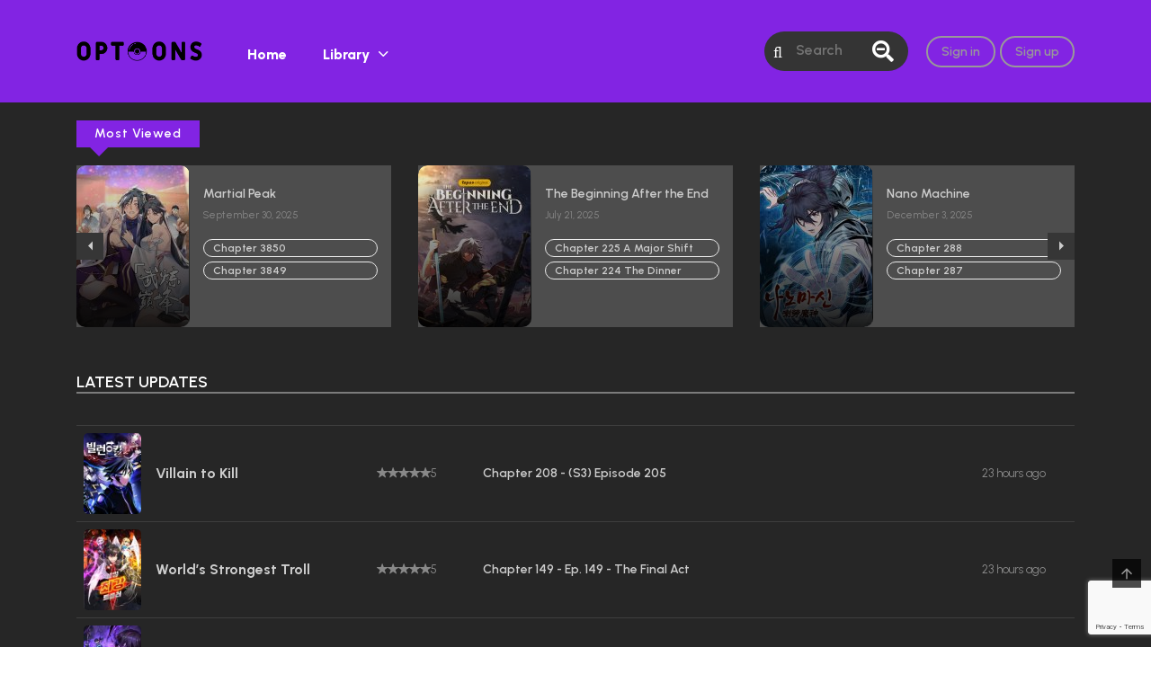

--- FILE ---
content_type: text/html; charset=UTF-8
request_url: https://optoons.com/
body_size: 224578
content:
<!DOCTYPE html>
<html lang="en-US">
<head>
    <meta charset="UTF-8">
    <meta name="viewport" content="width=device-width, initial-scale=1">
	<meta name="monetag" content="6894fd1c82985d439b71404ffb8ebd59">
    <link rel="profile" href="http://gmpg.org/xfn/11">
    <link rel="pingback" href="https://optoons.com/xmlrpc.php">
    <link rel="preconnect" href="https://fonts.googleapis.com">
    <link rel="preconnect" href="https://fonts.gstatic.com" crossorigin>
    <link href="https://fonts.googleapis.com/css2?family=Urbanist:wght@400;600;700;800&display=swap" rel="stylesheet">

	

	<meta name='robots' content='index, follow, max-image-preview:large, max-snippet:-1, max-video-preview:-1' />

	<!-- This site is optimized with the Yoast SEO plugin v26.5 - https://yoast.com/wordpress/plugins/seo/ -->
	<title>Home - OPTOONS</title>
	<link rel="canonical" href="https://optoons.com/" />
	<meta property="og:locale" content="en_US" />
	<meta property="og:type" content="website" />
	<meta property="og:title" content="Home - OPTOONS" />
	<meta property="og:url" content="https://optoons.com/" />
	<meta property="og:site_name" content="OPTOONS" />
	<meta property="article:modified_time" content="2025-01-04T19:51:52+00:00" />
	<meta name="twitter:card" content="summary_large_image" />
	<script type="application/ld+json" class="yoast-schema-graph">{"@context":"https://schema.org","@graph":[{"@type":"WebPage","@id":"https://optoons.com/","url":"https://optoons.com/","name":"Home - OPTOONS","isPartOf":{"@id":"https://optoons.com/#website"},"datePublished":"2024-07-18T00:06:37+00:00","dateModified":"2025-01-04T19:51:52+00:00","breadcrumb":{"@id":"https://optoons.com/#breadcrumb"},"inLanguage":"en-US","potentialAction":[{"@type":"ReadAction","target":["https://optoons.com/"]}]},{"@type":"BreadcrumbList","@id":"https://optoons.com/#breadcrumb","itemListElement":[{"@type":"ListItem","position":1,"name":"Home"}]},{"@type":"WebSite","@id":"https://optoons.com/#website","url":"https://optoons.com/","name":"OPTOONS","description":"","potentialAction":[{"@type":"SearchAction","target":{"@type":"EntryPoint","urlTemplate":"https://optoons.com/?s={search_term_string}"},"query-input":{"@type":"PropertyValueSpecification","valueRequired":true,"valueName":"search_term_string"}}],"inLanguage":"en-US"}]}</script>
	<!-- / Yoast SEO plugin. -->


<link rel='dns-prefetch' href='//widgetlogic.org' />
<link rel="alternate" type="application/rss+xml" title="OPTOONS &raquo; Feed" href="https://optoons.com/feed/" />
<link rel="alternate" type="application/rss+xml" title="OPTOONS &raquo; Comments Feed" href="https://optoons.com/comments/feed/" />
<link rel="alternate" title="oEmbed (JSON)" type="application/json+oembed" href="https://optoons.com/wp-json/oembed/1.0/embed?url=https%3A%2F%2Foptoons.com%2F" />
<link rel="alternate" title="oEmbed (XML)" type="text/xml+oembed" href="https://optoons.com/wp-json/oembed/1.0/embed?url=https%3A%2F%2Foptoons.com%2F&#038;format=xml" />
<style id='wp-img-auto-sizes-contain-inline-css' type='text/css'>
img:is([sizes=auto i],[sizes^="auto," i]){contain-intrinsic-size:3000px 1500px}
/*# sourceURL=wp-img-auto-sizes-contain-inline-css */
</style>
<style id='wp-emoji-styles-inline-css' type='text/css'>

	img.wp-smiley, img.emoji {
		display: inline !important;
		border: none !important;
		box-shadow: none !important;
		height: 1em !important;
		width: 1em !important;
		margin: 0 0.07em !important;
		vertical-align: -0.1em !important;
		background: none !important;
		padding: 0 !important;
	}
/*# sourceURL=wp-emoji-styles-inline-css */
</style>
<style id='wp-block-library-inline-css' type='text/css'>
:root{--wp-block-synced-color:#7a00df;--wp-block-synced-color--rgb:122,0,223;--wp-bound-block-color:var(--wp-block-synced-color);--wp-editor-canvas-background:#ddd;--wp-admin-theme-color:#007cba;--wp-admin-theme-color--rgb:0,124,186;--wp-admin-theme-color-darker-10:#006ba1;--wp-admin-theme-color-darker-10--rgb:0,107,160.5;--wp-admin-theme-color-darker-20:#005a87;--wp-admin-theme-color-darker-20--rgb:0,90,135;--wp-admin-border-width-focus:2px}@media (min-resolution:192dpi){:root{--wp-admin-border-width-focus:1.5px}}.wp-element-button{cursor:pointer}:root .has-very-light-gray-background-color{background-color:#eee}:root .has-very-dark-gray-background-color{background-color:#313131}:root .has-very-light-gray-color{color:#eee}:root .has-very-dark-gray-color{color:#313131}:root .has-vivid-green-cyan-to-vivid-cyan-blue-gradient-background{background:linear-gradient(135deg,#00d084,#0693e3)}:root .has-purple-crush-gradient-background{background:linear-gradient(135deg,#34e2e4,#4721fb 50%,#ab1dfe)}:root .has-hazy-dawn-gradient-background{background:linear-gradient(135deg,#faaca8,#dad0ec)}:root .has-subdued-olive-gradient-background{background:linear-gradient(135deg,#fafae1,#67a671)}:root .has-atomic-cream-gradient-background{background:linear-gradient(135deg,#fdd79a,#004a59)}:root .has-nightshade-gradient-background{background:linear-gradient(135deg,#330968,#31cdcf)}:root .has-midnight-gradient-background{background:linear-gradient(135deg,#020381,#2874fc)}:root{--wp--preset--font-size--normal:16px;--wp--preset--font-size--huge:42px}.has-regular-font-size{font-size:1em}.has-larger-font-size{font-size:2.625em}.has-normal-font-size{font-size:var(--wp--preset--font-size--normal)}.has-huge-font-size{font-size:var(--wp--preset--font-size--huge)}.has-text-align-center{text-align:center}.has-text-align-left{text-align:left}.has-text-align-right{text-align:right}.has-fit-text{white-space:nowrap!important}#end-resizable-editor-section{display:none}.aligncenter{clear:both}.items-justified-left{justify-content:flex-start}.items-justified-center{justify-content:center}.items-justified-right{justify-content:flex-end}.items-justified-space-between{justify-content:space-between}.screen-reader-text{border:0;clip-path:inset(50%);height:1px;margin:-1px;overflow:hidden;padding:0;position:absolute;width:1px;word-wrap:normal!important}.screen-reader-text:focus{background-color:#ddd;clip-path:none;color:#444;display:block;font-size:1em;height:auto;left:5px;line-height:normal;padding:15px 23px 14px;text-decoration:none;top:5px;width:auto;z-index:100000}html :where(.has-border-color){border-style:solid}html :where([style*=border-top-color]){border-top-style:solid}html :where([style*=border-right-color]){border-right-style:solid}html :where([style*=border-bottom-color]){border-bottom-style:solid}html :where([style*=border-left-color]){border-left-style:solid}html :where([style*=border-width]){border-style:solid}html :where([style*=border-top-width]){border-top-style:solid}html :where([style*=border-right-width]){border-right-style:solid}html :where([style*=border-bottom-width]){border-bottom-style:solid}html :where([style*=border-left-width]){border-left-style:solid}html :where(img[class*=wp-image-]){height:auto;max-width:100%}:where(figure){margin:0 0 1em}html :where(.is-position-sticky){--wp-admin--admin-bar--position-offset:var(--wp-admin--admin-bar--height,0px)}@media screen and (max-width:600px){html :where(.is-position-sticky){--wp-admin--admin-bar--position-offset:0px}}

/*# sourceURL=wp-block-library-inline-css */
</style>
<style id='classic-theme-styles-inline-css' type='text/css'>
/*! This file is auto-generated */
.wp-block-button__link{color:#fff;background-color:#32373c;border-radius:9999px;box-shadow:none;text-decoration:none;padding:calc(.667em + 2px) calc(1.333em + 2px);font-size:1.125em}.wp-block-file__button{background:#32373c;color:#fff;text-decoration:none}
/*# sourceURL=/wp-includes/css/classic-themes.min.css */
</style>
<link rel='stylesheet' id='block-widget-css' href='https://optoons.com/wp-content/plugins/widget-logic/block_widget/css/widget.css?ver=1725146095' type='text/css' media='all' />
<link rel='stylesheet' id='ct-shortcode-css' href='https://optoons.com/wp-content/plugins/madara-shortcodes/shortcodes/css/shortcodes.css?ver=6.9' type='text/css' media='all' />
<link rel='stylesheet' id='chapter-report-css-css' href='https://optoons.com/wp-content/plugins/wp-manga-chapter-report/assets/css/chapter-report.css?ver=1.1' type='text/css' media='all' />
<link rel='stylesheet' id='bootstrap-css' href='https://optoons.com/wp-content/themes/madara/css/bootstrap.min.css?ver=4.3.1' type='text/css' media='all' />
<link rel='stylesheet' id='slick-css' href='https://optoons.com/wp-content/themes/madara/js/slick/slick.css?ver=1.9.0' type='text/css' media='all' />
<link rel='stylesheet' id='slick-theme-css' href='https://optoons.com/wp-content/themes/madara/js/slick/slick-theme.css?ver=6.9' type='text/css' media='all' />
<link rel='stylesheet' id='madara-css-child-css' href='https://optoons.com/wp-content/themes/madara/style.css?ver=6.9' type='text/css' media='all' />
<link rel='stylesheet' id='fontawesome-css' href='https://optoons.com/wp-content/themes/madara/app/lib/fontawesome/web-fonts-with-css/css/all.min.css?ver=5.15.3' type='text/css' media='all' />
<link rel='stylesheet' id='ionicons-css' href='https://optoons.com/wp-content/themes/madara/css/fonts/ionicons/css/ionicons.min.css?ver=4.5.10' type='text/css' media='all' />
<link rel='stylesheet' id='madara-icons-css' href='https://optoons.com/wp-content/themes/madara/css/fonts/ct-icon/ct-icon.css?ver=6.9' type='text/css' media='all' />
<link rel='stylesheet' id='loaders-css' href='https://optoons.com/wp-content/themes/madara/css/loaders.min.css?ver=6.9' type='text/css' media='all' />
<link rel='stylesheet' id='madara-css-css' href='https://optoons.com/wp-content/themes/madara-child-x/style.css?ver=1.7.4.1' type='text/css' media='all' />
<style id='madara-css-inline-css' type='text/css'>
:root{ --madara-main-color: #8224e3}.c-blog__heading.style-2 i {
						  background: -webkit-linear-gradient(left, #8224e3 40%,#8224e3);
						  background: -o-linear-gradient(right, #8224e3 40%,#8224e3);
						  background: -moz-linear-gradient(right, #8224e3 40%,#8224e3);
						  background: linear-gradient(to right, #8224e3 40%,#8224e3);
					 ;}.c-blog__heading.style-2 i:after, .settings-page .nav-tabs-wrap ul.nav-tabs li.active:after { border-left-color: #8224e3 ; }.site-header .main-navigation.style-1, .widget-heading, .widget.background:after, .c-blog__heading.style-2 i, .tab-wrap .c-nav-tabs ul.c-tabs-content li.active a:after, .tab-wrap .c-nav-tabs ul.c-tabs-content li:hover a:after, .tab-wrap .c-nav-tabs ul.c-tabs-content li a:after, .related-heading.font-nav, .c-blog__heading.style-3, .settings-page .nav-tabs-wrap ul.nav-tabs li.active a, .off-canvas {
						  background: -webkit-linear-gradient(left, #8224e3 40%,#8224e3);
						  background: -o-linear-gradient(right, #8224e3 40%,#8224e3);
						  background: -moz-linear-gradient(right, #8224e3 40%,#8224e3);
						  background: linear-gradient(to right, #8224e3 40%,#8224e3);
					 ;}.widget-heading:after, .related-heading.font-nav:after, .genres_wrap .c-blog__heading.style-3.active:after { border-top-color: #8224e3 ;}body.modal-open .modal .modal-content a:hover, .tab-wrap .c-nav-tabs ul.c-tabs-content li.active a, .tab-wrap .c-nav-tabs ul.c-tabs-content li:hover a, body.search.search-results .search-wrap .tab-content-wrap .c-tabs-item .c-tabs-item__content .tab-summary .post-content .post-content_item .summary-content:not(.release-year) a:hover, body.search.search-results .search-wrap .tab-content-wrap .c-tabs-item .c-tabs-item__content .tab-summary .post-content .post-content_item .summary-content.release-year a:hover, .c-blog-post .entry-header .entry-meta .post-on:before, .manga-slider .slider__container .slick-dots li.slick-active button:before, .manga-slider .slider__container .slick-dots li button:hover:before, body.manga-page .profile-manga .tab-summary .summary_content_wrap .summary_content .post-status .manga-action .count-comment .action_icon a i, body.manga-page .profile-manga .tab-summary .summary_content_wrap .summary_content .post-status .manga-action .add-bookmark .action_icon a i, body.manga-page .profile-manga .tab-summary .summary_content_wrap .summary_content .post-status .manga-action .count-comment .action_detail a i, body.manga-page .profile-manga .tab-summary .summary_content_wrap .summary_content .post-status .manga-action .add-bookmark .action_detail a i, body.manga-page .profile-manga .post-title a, body.manga-page .content-readmore:hover, body.text-ui-light.manga-page .content-readmore:hover, .genres_wrap .genres__collapse .genres ul li a:hover, .genres_wrap .genres__collapse .genres ul li a:hover:before, .c-blog-post .entry-header .entry-meta .post-on .posted-on a:hover, body.search .c-search-header__wrapper #search-advanced .search-advanced-form .form-group.checkbox-group .checkbox label:hover, .site-header .main-navigation .search-navigation .menu-search .open-search-main-menu, .c-btn.c-btn_style-2, body.search .c-search-header__wrapper .search-content .btn-search-adv, body.reading-manga .entry-header .entry-header_wrap .action-icon ul li a, body.reading-manga .c-select-bottom .entry-header_wrap .action-icon ul li a, .widget.c-released .released-item-wrap ul.list-released li a:hover, body.manga-page .profile-manga .post-title h1, .genres_wrap .genres__collapse #genres ul li:hover a, .genres_wrap .genres__collapse #genres ul li:hover a:before, input[type=checkbox]:checked + label:before, input[type=radio]:checked + label:before, .genres_wrap a.btn-genres, .c-breadcrumb .breadcrumb li a:hover, body.search.search-results .search-wrap .tab-content-wrap .c-tabs-item .c-tabs-item__content .tab-summary .post-content .post-content_item.mg_genres .summary-content, body.page .c-page-content .c-page .c-page__content .page-content-listing .page-listing-item .page-item-detail .item-summary .list-chapter .chapter-item .vol a:hover, #hover-infor .item_thumb .post-title a, body.manga-page .version-chap:before, body.manga-page .content-readmore:hover, body.manga-page .chapter-readmore:hover, .icon-load-info, .c-blog-post .entry-header .entry-meta .post-on .c-blog__date .post-category a:hover, .woocommerce ul.products li.product .price, .woocommerce div.entry-summary p.price, .woocommerce div.entry-summary form.cart .variations .label, .woocommerce div.entry-summary form.cart .quantity-text, .widget_product_categories .product-categories li a:hover, .woocommerce ul.products li.product h2:hover, .woocommerce .c-woo-breadcrumb a:hover, .site-header .c-sub-header-nav .c-sub-nav_wrap .c-modal_item .c-user_item .c-user_menu a:hover, .site-header .c-sub-header-nav .c-sub-nav_wrap .sub-nav_content .sub-nav_list li:hover > a, .settings-page .action i.ion-ios-close:hover:before, .settings-page .list-chapter .chapter-item a:hover, .settings-page .tabs-content-wrap .tab-group-item .tab-item .history-content .item-infor .chapter span a, .settings-page .nav-tabs-wrap ul.nav-tabs li:not(.active):hover a, .main-color,.site-header .c-sub-header-nav .c-sub-nav_wrap .sub-nav_content .sub-nav_list li.menu-item-has-children.active > a,.woocommerce .woocommerce-ordering:after,.text-ui-light .widget.c-popular .popular-item-wrap .popular-content .chapter-item .chapter a:hover, body.text-ui-light .settings-page .list-chapter .chapter-item .chapter a:hover,body.search.text-ui-light .search-wrap .tab-content-wrap .c-tabs-item .c-tabs-item__content .tab-meta .latest-chap .chapter a:hover			{ color: #8224e3 ;}.c-blog__heading.style-2 i:after{border-right-color:#8224e3 !important}body.page.text-ui-light .c-page-content .c-page .c-page__content .page-content-listing .page-listing-item .page-item-detail .item-summary .list-chapter .chapter-item .chapter a:hover, .text-ui-light .widget.c-popular .popular-item-wrap .popular-content .chapter-item .chapter a:hover,#hover-infor .item_thumb .post-title a{color: #FFFFFF}.navigation-ajax .load-ajax:not(.show-loading):hover, body.manga-page .page-content-listing.single-page .listing-chapters_wrap > ul.main.version-chap .sub-chap > li:before, .shortcode-manga-chapters .listing-chapters_wrap > ul.main.version-chap .sub-chap > li:before, .c-wg-button-wrap .btn:hover, body.manga-page .page-content-listing.single-page .listing-chapters_wrap ul.main.version-chap .wp-manga-chapter:before, .site-header .search-main-menu form input[type=submit], .form-submit input[type=submit], #comments.comments-area #respond.comment-respond .comment-form .form-submit #submit, .c-btn.c-btn_style-1, .settings-page input[type="submit"], .settings-page .remove-all #delete-bookmark-manga, body.manga-page .page-content-listing.single-page .listing-chapters_wrap > ul.main.version-chap li .wp-manga-chapter:before, .woocommerce ul.products li.product .button, .woocommerce span.onsale, .woocommerce .widget_price_filter .price_slider_amount .button:not(:hover), .woocommerce .woocommerce-pagination .page-numbers li span.current, .woocommerce .woocommerce-pagination .page-numbers li .prev:hover, .woocommerce .woocommerce-pagination .page-numbers li .next:hover, .woocommerce div.entry-summary form.cart .single_add_to_cart_button,.post-password-form input[name="Submit"] { background: #8224e3 ;}.navigation-ajax .load-ajax:not(.show-loading):hover, .popular-slider .slider__container .slider__item .slider__content .slider__content_item .chapter-item .chapter a:hover, body.search .c-search-header__wrapper .search-content .btn-search-adv.collapsed, .c-btn.c-btn_style-2, body.search .c-search-header__wrapper .search-content .btn-search-adv, .genres_wrap a.btn-genres, .wpcf7-validation-errors, .text-ui-light.woocommerce-page input[type="text"]:focus, .text-ui-light.woocommerce-page input[type="email"]:focus, .text-ui-light.woocommerce-page input[type="search"]:focus, .text-ui-light.woocommerce-page input[type="url"]:focus, .text-ui-light.woocommerce-page input[type="password"]:focus, .text-ui-light.woocommerce-page input[type="tel"]:focus, .text-ui-light.woocommerce-page .input-text:focus, .text-ui-light.woocommerce-page input[type="text"]:active, .text-ui-light.woocommerce-page input[type="email"]:active, .text-ui-light.woocommerce-page input[type="search"]:active, .text-ui-light.woocommerce-page input[type="url"]:active, .text-ui-light.woocommerce-page input[type="password"]:active, .text-ui-light.woocommerce-page input[type="tel"]:active, .text-ui-light.woocommerce-page .input-text:active, .text-ui-light.woocommerce-page input[type="text"]:hover, .text-ui-light.woocommerce-page input[type="email"]:hover, .text-ui-light.woocommerce-page input[type="search"]:hover, .text-ui-light.woocommerce-page input[type="url"]:hover, .text-ui-light.woocommerce-page input[type="password"]:hover, .text-ui-light.woocommerce-page input[type="tel"]:hover, .text-ui-light.woocommerce-page .input-text:hover, .text-ui-light.woocommerce-page select.orderby:hover  { border-color: #8224e3 ;}body.search .c-search-header__wrapper .search-content .btn-search-adv.collapsed{background-color:#8224e3}.site-header .c-sub-header-nav .c-sub-nav_wrap .sub-nav_content .sub-nav_list > li.menu-item-has-children > ul.sub-menu, .site-header .c-sub-header-nav .c-sub-nav_wrap .c-modal_item .c-user_item .c-user_menu { border-bottom-color: #8224e3 ;}.widget.widget_tag_cloud .tag-cloud-link:hover, body.page .c-page-content .c-page .c-page__content .page-content-listing .page-listing-item .page-item-detail .item-summary .list-chapter .chapter-item .chapter:hover, .popular-slider .slider__container .slider__item .slider__content .slider__content_item .chapter-item .chapter a:hover, .widget.c-popular .popular-item-wrap .popular-content .chapter-item .chapter:hover, .site-footer .top-footer .wrap_social_account ul.social_account__item li a, .site-content .main-col .item-tags ul li a:hover, .popular-slider .slider__container .slick-arrow:hover, .widget.background.widget_tag_cloud .tag-cloud-link:hover, .wp-pagenavi a:hover, body.search.search-results .search-wrap .tab-content-wrap .c-tabs-item .c-tabs-item__content .tab-meta .latest-chap .chapter:hover, .go-to-top:hover, .widget.c-popular .widget-view-more, body.search .c-search-header__wrapper .search-content .search-form .search-submit, body.reading-manga .entry-header .select-pagination .nav-links .nav-next a:not(:hover), body.reading-manga .c-select-bottom .select-pagination .nav-links .nav-next a:not(:hover), body.reading-manga .entry-header .entry-header_wrap .action-icon ul li:hover a, body.reading-manga .c-select-bottom .entry-header_wrap .action-icon ul li:hover a, .widget.c-released .released-search form [type="submit"], body.manga-page .profile-manga .tab-summary .loader-inner > div, .wpcf7-submit, .woocommerce #respond input#submit.alt, .woocommerce a.button.alt, .woocommerce button.button.alt, .woocommerce input.button.alt, .woocommerce .woocommerce-cart-form .cart button.button, .woocommerce .cart input.button:not(:hover), #adult_modal .modal-footer .btn.btn-primary:not(:hover), body.reading-manga .entry-header .select-pagination .nav-links > * a, body.reading-manga .c-select-bottom .select-pagination .nav-links > * a, .settings-page .list-chapter .chapter-item .chapter:hover, body.modal-open .modal .modal-content .modal-body .login .submit .wp-submit:not(:hover), .settings-page .tabs-content-wrap .my_account_orders a.button.view, .main-bg, #madara-comments.comments-area #respond.comment-respond .comment-form .form-submit #submit, body.search .c-search-header__wrapper .search-content .btn-search-adv { background-color: #8224e3 ;}body.search.search-results .search-wrap .tab-content-wrap .c-tabs-item .c-tabs-item__content .tab-meta .latest-chap .chapter:hover a, .wp-pagenavi a:hover{color:#FFF !important}.item-thumb .quick-chapter-link{background: #8224e3;}            
            .page-content-listing.single-page li.wp-manga-chapter.unread a{color:#8224e3}.widget.c-popular .widget-view-more, #comments.comments-area #respond.comment-respond .comment-form .form-submit #submit, .site-header .search-main-menu form input[type=submit], body.search .c-search-header__wrapper .search-content .search-form .search-submit, .c-btn.c-btn_style-1, .settings-page input[type="submit"], .settings-page .remove-all #delete-bookmark-manga, body.reading-manga .entry-header .select-pagination .nav-links .nav-next a:not(:hover), body.reading-manga .c-select-bottom .select-pagination .nav-links .nav-next a:not(:hover), body.reading-manga .entry-header .select-pagination .nav-links .nav-previous a:not(:hover), body.reading-manga .c-select-bottom .select-pagination .nav-links .nav-previous a:not(:hover), .widget.c-released .released-search form [type="submit"], .wpcf7-submit, .woocommerce ul.products li.product .button, .woocommerce span.onsale,  .woocommerce .woocommerce-pagination .page-numbers li span.current, .woocommerce .woocommerce-pagination .page-numbers li .prev:hover, .woocommerce .woocommerce-pagination .page-numbers li .next:hover, .woocommerce div.entry-summary form.cart .single_add_to_cart_button, .woocommerce button.button.alt, .woocommerce a.button.alt, .woocommerce .woocommerce-cart-form .cart button.button, .woocommerce .cart input.button:not(:hover) { background-color : #8224e3 ;}.woocommerce .widget_shopping_cart .buttons a:not(:hover), .woocommerce.widget_shopping_cart .buttons a:not(:hover), .woocommerce .widget_price_filter .price_slider_amount .button:not(:hover), .woocommerce div.product form.cart .button, .woocommerce .cart-collaterals .checkout-button.button.alt { background : #8224e3 ;}.c-btn.c-btn_style-2, body.search .c-search-header__wrapper .search-content .btn-search-adv.collapsed, body.search .c-search-header__wrapper .search-content .btn-search-adv, .genres_wrap a.btn-genres { border-color : #8224e3 ;}.c-btn.c-btn_style-2, body.search .c-search-header__wrapper .search-content .btn-search-adv, .genres_wrap a.btn-genres { color : #8224e3 ;}
			#pageloader.spinners{
				position:fixed;
				top:0;
				left:0;
				width:100%;
				height:100%;
				z-index:99999;
				background:#222
			}
		
			p.madara-unyson{
				color: #FF0000;
			}
		
			.table.table-hover.list-bookmark tr:last-child td{
				text-align: center;
			}
		#adminmenu .wp-submenu li.current { display: none !important;}.show_tgmpa_version{ float: right; padding: 0em 1.5em 0.5em 0; }.tgmpa > h2{ font-size: 23px; font-weight: 400; line-height: 29px; margin: 0; padding: 9px 15px 4px 0;}.update-php{ width: 100%; height: 98%; min-height: 850px; padding-top: 1px; }.c-blog-post .entry-content .entry-content_wrap .read-container img.alignleft { margin: 10px 30px 10px 0 !important; } .c-blog-post .entry-content .entry-content_wrap .read-container img.alignright { margin: 10px 0px 10px 30px !important; } .read-container i.fas.fa-spinner.fa-spin{ font-size: 31px; color: #888; }.c-blog-post .entry-content .entry-content_wrap .read-container img{ cursor : pointer; }.choose-avatar .loading-overlay {
			position: absolute;
			top: 0;
			left: 0;
			right: 0;
			bottom: 0;
			background-color: rgba(255, 255, 255, 0.72);
			z-index: 1;
			display: none;
		}

		.choose-avatar .loading-overlay i.fas.fa-spinner {
			font-size: 40px;
			color: #ec3348;
		}

		.choose-avatar .loading-overlay .loading-icon {
			position: absolute;
			top: 50%;
			left: 50%;
			transform: translate(-50%,-50%);
		}

		.choose-avatar.uploading .loading-overlay {
			display: block;
		}.site-header .c-sub-header-nav .entry-header {
			display: none;
			margin-bottom: 15px;
		}

		.site-header .c-sub-header-nav.sticky .entry-header {
			display: block;
		}

		.site-header .c-sub-header-nav.hide-sticky-menu.sticky .c-sub-nav_wrap{
			display:none;
		}
		.site-header .c-sub-header-nav.hide-sticky-menu .entry-header{
			margin-top:15px;
		}
		@media (max-width: 480px) {.c-blog-post .entry-content .entry-content_wrap .reading-content{margin-left:-15px;margin-right:-15px}}
        .settings-page table.list-bookmark > tbody tr td > div.mange-name:before {
            content: "Manga Name";
          }
          .settings-page table.list-bookmark > tbody tr td > div.action:before {
            content: "Edit";
          }
          .settings-page table.list-bookmark > tbody tr td > div.post-on:before {            
            content: "Updated Time";
          }
:root{--red:#8224e3;@media (min-width:768px) {
		.calendar-manga {
			grid-template-columns: 1fr 1fr 1fr;
		}
	}
/*# sourceURL=madara-css-inline-css */
</style>
<script type="text/javascript" src="https://optoons.com/wp-includes/js/jquery/jquery.min.js?ver=3.7.1" id="jquery-core-js"></script>
<script type="text/javascript" src="https://optoons.com/wp-includes/js/jquery/jquery-migrate.min.js?ver=3.4.1" id="jquery-migrate-js"></script>
<script type="text/javascript" src="https://optoons.com/wp-content/themes/madara/js/bootstrap.min.js?ver=4.6.0" id="bootstrap-js"></script>
<script type="text/javascript" src="https://optoons.com/wp-content/themes/madara/js/shuffle.min.js?ver=5.3.0" id="shuffle-js"></script>
<script type="text/javascript" id="madara-js-js-extra">
/* <![CDATA[ */
var madara = {"ajaxurl":"https://optoons.com/wp-admin/admin-ajax.php","query_vars":{"error":"","m":"","p":"13","post_parent":"","subpost":"","subpost_id":"","attachment":"","attachment_id":0,"name":"","pagename":"","page_id":"13","second":"","minute":"","hour":"","day":0,"monthnum":0,"year":0,"w":0,"category_name":"","tag":"","cat":"","tag_id":"","author":"","author_name":"","feed":"","tb":"","paged":0,"meta_key":"","meta_value":"","preview":"","s":"","sentence":"","title":"","fields":"all","menu_order":"","embed":"","category__in":[],"category__not_in":[],"category__and":[],"post__in":[],"post__not_in":[],"post_name__in":[],"tag__in":[],"tag__not_in":[],"tag__and":[],"tag_slug__in":[],"tag_slug__and":[],"post_parent__in":[],"post_parent__not_in":[],"author__in":[],"author__not_in":[],"search_columns":[],"ignore_sticky_posts":false,"suppress_filters":false,"cache_results":true,"update_post_term_cache":true,"update_menu_item_cache":false,"lazy_load_term_meta":true,"update_post_meta_cache":true,"post_type":"","posts_per_page":50,"nopaging":false,"comments_per_page":"50","no_found_rows":false,"order":"DESC","sidebar":"full"},"current_url":"https://optoons.com"};
//# sourceURL=madara-js-js-extra
/* ]]> */
</script>
<script type="text/javascript" src="https://optoons.com/wp-content/themes/madara/js/template.js?ver=1.7.3" id="madara-js-js"></script>
<script type="text/javascript" src="https://optoons.com/wp-content/themes/madara-child-x/assets/js/child.js?ver=6.9" id="madara-child-js-js"></script>
<link rel="https://api.w.org/" href="https://optoons.com/wp-json/" /><link rel="alternate" title="JSON" type="application/json" href="https://optoons.com/wp-json/wp/v2/pages/13" /><link rel="EditURI" type="application/rsd+xml" title="RSD" href="https://optoons.com/xmlrpc.php?rsd" />
<meta name="generator" content="WordPress 6.9" />
<link rel='shortlink' href='https://optoons.com/' />
<script async src="https://pagead2.googlesyndication.com/pagead/js/adsbygoogle.js?client=ca-pub-8740746506737728"
     crossorigin="anonymous"></script>

<script src="https://jsc.adskeeper.com/site/1021643.js" async>
</script>

<meta name="mnd-ver" content="dotj57pfa8dlus0lktha" /><link rel="icon" href="https://optoons.com/wp-content/uploads/2024/07/cropped-OPTOONS-LOGO-32x32.png" sizes="32x32" />
<link rel="icon" href="https://optoons.com/wp-content/uploads/2024/07/cropped-OPTOONS-LOGO-192x192.png" sizes="192x192" />
<link rel="apple-touch-icon" href="https://optoons.com/wp-content/uploads/2024/07/cropped-OPTOONS-LOGO-180x180.png" />
<meta name="msapplication-TileImage" content="https://optoons.com/wp-content/uploads/2024/07/cropped-OPTOONS-LOGO-270x270.png" />
<meta property="og:image" content="https://optoons.com/wp-content/uploads/2024/07/OPTOONS-LOGO.png"/>
<meta property="og:site_name" content="OPTOONS"/>
<meta property="fb:app_id" content="" />
<meta property="og:title" content="OPTOONSHome - OPTOONS"/>
<meta name="twitter:card" content="summary" />
<meta name="twitter:site" content="@OPTOONS" />
<meta name="twitter:title" content="OPTOONSHome - OPTOONS" />
<meta name="twitter:image" content="https://optoons.com/wp-content/uploads/2024/07/OPTOONS-LOGO.png" />
<meta name="description" content="" /><meta name="generator" content="Powered by Madara - A powerful manga, novel theme from Mangabooth.com" />
</head>

<body class="home wp-singular page-template page-template-page-templates page-template-front-page page-template-page-templatesfront-page-php page page-id-13 wp-embed-responsive wp-theme-madara wp-child-theme-madara-child-x header-style-1 sticky-enabled sticky-style-2 text-ui-light minimal-reading-layout">



<div class="wrap">
    <div class="body-wrap">
		        <header class="site-header">
            <div class="c-header__top">
                <ul class="search-main-menu">
                    <li>
                        <form id="blog-post-search" class="" action="https://optoons.com/" method="get">
                            <input type="text" placeholder="Search..." name="s" value="">
                            <input type="submit" value="Search">
                            <div class="loader-inner line-scale">
                                <div></div>
                                <div></div>
                                <div></div>
                                <div></div>
                                <div></div>
                            </div>
                        </form>
                    </li>
                </ul>
                <div class="main-navigation style-1 ">
                    <div class="container ">
                        <div class="row">
                            <div class="col-md-12">
                                <div class="main-navigation_wrap">
                                    <div class="menu-left">
                                        <a class="logo" href="https://optoons.com/" title="OPTOONS">
											                                            <img class="img-responsive" src="https://optoons.com/wp-content/uploads/2024/07/OPTOONS-LOGO.png"  alt="OPTOONS"/>
                                        </a>
                                        <div class="main-menu">
                                                                                        <ul class="nav navbar-nav main-navbar"><li id="menu-item-25" class="menu-item menu-item-type-post_type menu-item-object-page menu-item-home current-menu-item page_item page-item-13 current_page_item menu-item-25"><a href="https://optoons.com/" aria-current="page">Home</a></li>
<li id="menu-item-466" class="menu-item menu-item-type-post_type menu-item-object-page menu-item-has-children menu-item-466"><a href="https://optoons.com/library/">Library</a>
<ul class="sub-menu">
	<li id="menu-item-1178" class="menu-item menu-item-type-post_type menu-item-object-page menu-item-1178"><a href="https://optoons.com/library/">All Series</a></li>
	<li id="menu-item-1175" class="menu-item menu-item-type-taxonomy menu-item-object-wp-manga-genre menu-item-1175"><a href="https://optoons.com/webtoon-genre/manga/">Manga</a></li>
	<li id="menu-item-1176" class="menu-item menu-item-type-taxonomy menu-item-object-wp-manga-genre menu-item-1176"><a href="https://optoons.com/webtoon-genre/manhua/">Manhua</a></li>
	<li id="menu-item-1177" class="menu-item menu-item-type-taxonomy menu-item-object-wp-manga-genre menu-item-1177"><a href="https://optoons.com/webtoon-genre/manhwa/">Manhwa</a></li>
</ul>
</li>
</ul>                                        </div>
                                    </div>

                                    <div class="menu-right">
                                    
                                    <div id="search-sidebar">
		
                                        <form class="manga-search-form search-form ajax" id="blog-post-search" action="https://optoons.com/" method="get">
                                            <input class="manga-search-field" type="text" placeholder="Search" name="s" value="">			
                                            <button type="submit" class="btn-search"><i class="fas fa-search-minus"></i></button>
                                            <div class="loader-inner line-scale">
                                                <div></div>
                                                <div></div>
                                                <div></div>
                                                <div></div>
                                                <div></div>
                                            </div>
                                            <input type="hidden" name="post_type" value="wp-manga"> 
                                        </form>
                                    </div>

                                            <div class="c-sub-header-nav ">
                <div class="c-sub-nav_wrap">
					                        <div class="c-modal_item">
                            <!-- Button trigger modal -->
                            <a href="javascript:void(0)" data-toggle="modal" data-target="#form-login" class="btn-active-modal">Sign in</a>
                            <a href="javascript:void(0)" data-toggle="modal" data-target="#form-sign-up" class="btn-active-modal">Sign up</a>
                        </div>
					                </div>

				        </div>

	 

                                    <div class="c-togle__menu">
                                        <button type="button" class="menu_icon__open">
                                            <span></span> <span></span> <span></span>
                                        </button>
                                    </div>

                                </div>
                                </div>

                            </div>
                        </div>
                    </div>
                </div>
            </div>

			
<div class="mobile-menu menu-collapse off-canvas">
    <div class="close-nav">
        <button class="menu_icon__close">
            <span></span> <span></span>
        </button>
    </div>

	<div id="search-sidebar">
		<form class="manga-search-form search-form ajax" id="blog-post-search" action="https://optoons.com/" method="get">
			<input class="manga-search-field" type="text" placeholder="Search" name="s" value="">			
			<button type="submit" class="btn-search"><i class="fas fa-search"></i></button>
			<div class="loader-inner line-scale">
				<div></div>
				<div></div>
				<div></div>
				<div></div>
				<div></div>
			</div>
			<input type="hidden" name="post_type" value="wp-manga"> 
		</form>
	</div>

    <nav class="off-menu">
		<ul id="menu-main-menu-1" class="nav navbar-nav main-navbar"><li id="nav-menu-item-25" class="main-menu-item menu-item-depth-0 menu-item menu-item-type-post_type menu-item-object-page menu-item-home current-menu-item page_item page-item-13 current_page_item"><a href="https://optoons.com/" class="menu-link  main-menu-link">Home </a></li>
<li id="nav-menu-item-466" class="main-menu-item menu-item-depth-0 menu-item menu-item-type-post_type menu-item-object-page menu-item-has-children parent dropdown"><a href="https://optoons.com/library/" class="menu-link dropdown-toggle disabled main-menu-link" data-toggle="dropdown">Library </a>
<ul class="dropdown-menu menu-depth-1">
	<li id="nav-menu-item-1178" class="sub-menu-item menu-item-depth-1 menu-item menu-item-type-post_type menu-item-object-page"><a href="https://optoons.com/library/" class="menu-link  sub-menu-link">All Series </a></li>
	<li id="nav-menu-item-1175" class="sub-menu-item menu-item-depth-1 menu-item menu-item-type-taxonomy menu-item-object-wp-manga-genre"><a href="https://optoons.com/webtoon-genre/manga/" class="menu-link  sub-menu-link">Manga </a></li>
	<li id="nav-menu-item-1176" class="sub-menu-item menu-item-depth-1 menu-item menu-item-type-taxonomy menu-item-object-wp-manga-genre"><a href="https://optoons.com/webtoon-genre/manhua/" class="menu-link  sub-menu-link">Manhua </a></li>
	<li id="nav-menu-item-1177" class="sub-menu-item menu-item-depth-1 menu-item menu-item-type-taxonomy menu-item-object-wp-manga-genre"><a href="https://optoons.com/webtoon-genre/manhwa/" class="menu-link  sub-menu-link">Manhwa </a></li>

</ul>
</li>
</ul>    </nav>
	
	<div class="center"></div>
</div>
			
        </header>

		
			
			                <div class="c-sidebar c-top-second-sidebar" style=" padding:" >
                    <div class="container c-container">
                        <div class="row c-row">
							<div id="manga-popular-slider-3" class="widget col-12 col-md-12   default  no-icon heading-style-1 manga-widget widget-manga-popular-slider"><div class="widget__inner manga-widget widget-manga-popular-slider__inner c-widget-wrap">
            <div class="popular-slider style-3" data-autoplay="0" data-style="style-2" data-count="4">
				<div class="widget-heading font-nav"><h5 class="heading">Most Viewed</h5></div><div class="widget-content">                <div class="slider__container" role="toolbar">

					<div class="slider__item">
    <div class="item__wrap ">

		            <div class="slider__thumb">
                <div class="slider__thumb_item c-image-hover">
					                    <a href="https://optoons.com/webtoon/martial-peak/">
						<img width="125" height="180"  src="https://optoons.com/wp-content/uploads/2024/11/Martial-Peak-125x180.jpg" srcset="https://optoons.com/wp-content/uploads/2024/11/Martial-Peak-125x180.jpg 125w, https://optoons.com/wp-content/uploads/2024/11/Martial-Peak-193x278.jpg 193w" sizes="(max-width: 125px) 100vw, 125px" class="img-responsive" style=""  alt="Martial Peak"/>                        <div class="slider-overlay"></div>
                    </a>
                </div>
            </div>
		
        <div class="slider__content">
            <div class="slider__content_item">
                <div class="post-title font-title">
                    <h4>
                        <a href="https://optoons.com/webtoon/martial-peak/">Martial Peak</a>
                    </h4>
                </div>
								                    <div class="post-on font-meta">
                        <span>
                            September 30, 2025                        </span>
                    </div>
				
                <div class="chapter-item ">
					
								                                    <span class="chapter ">
                                        <a href="https://optoons.com/webtoon/martial-peak/chapter-3850/">Chapter 3850</a>
                                    </span>
								
							
								                                    <span class="chapter ">
                                        <a href="https://optoons.com/webtoon/martial-peak/chapter-3849/">Chapter 3849</a>
                                    </span>
								
							                </div>
            </div>
        </div>

    </div>
</div>
<div class="slider__item">
    <div class="item__wrap ">

		            <div class="slider__thumb">
                <div class="slider__thumb_item c-image-hover">
					                    <a href="https://optoons.com/webtoon/the-beginning-after-the-end/">
						<img width="125" height="180"  src="https://optoons.com/wp-content/uploads/2024/07/The-Beginning-After-the-End-125x180.jpg" srcset="https://optoons.com/wp-content/uploads/2024/07/The-Beginning-After-the-End-125x180.jpg 125w, https://optoons.com/wp-content/uploads/2024/07/The-Beginning-After-the-End-193x278.jpg 193w" sizes="(max-width: 125px) 100vw, 125px" class="img-responsive" style=""  alt="The Beginning After the End"/>                        <div class="slider-overlay"></div>
                    </a>
                </div>
            </div>
		
        <div class="slider__content">
            <div class="slider__content_item">
                <div class="post-title font-title">
                    <h4>
                        <a href="https://optoons.com/webtoon/the-beginning-after-the-end/">The Beginning After the End</a>
                    </h4>
                </div>
								                    <div class="post-on font-meta">
                        <span>
                            July 21, 2025                        </span>
                    </div>
				
                <div class="chapter-item ">
					
								                                    <span class="chapter ">
                                        <a href="https://optoons.com/webtoon/the-beginning-after-the-end/chapter-225-a-major-shift/">Chapter 225 A Major Shift</a>
                                    </span>
								
							
								                                    <span class="chapter ">
                                        <a href="https://optoons.com/webtoon/the-beginning-after-the-end/chapter-224-the-dinner/">Chapter 224 The Dinner</a>
                                    </span>
								
							                </div>
            </div>
        </div>

    </div>
</div>
<div class="slider__item">
    <div class="item__wrap ">

		            <div class="slider__thumb">
                <div class="slider__thumb_item c-image-hover">
					                    <a href="https://optoons.com/webtoon/nano-machine/">
						<img width="125" height="180"  src="https://optoons.com/wp-content/uploads/2024/07/Nano-Machine-125x180.jpg" srcset="https://optoons.com/wp-content/uploads/2024/07/Nano-Machine-125x180.jpg 125w, https://optoons.com/wp-content/uploads/2024/07/Nano-Machine-209x300.jpg 209w, https://optoons.com/wp-content/uploads/2024/07/Nano-Machine-193x278.jpg 193w, https://optoons.com/wp-content/uploads/2024/07/Nano-Machine.jpg 600w" sizes="(max-width: 125px) 100vw, 125px" class="img-responsive" style=""  alt="Nano Machine"/>                        <div class="slider-overlay"></div>
                    </a>
                </div>
            </div>
		
        <div class="slider__content">
            <div class="slider__content_item">
                <div class="post-title font-title">
                    <h4>
                        <a href="https://optoons.com/webtoon/nano-machine/">Nano Machine</a>
                    </h4>
                </div>
								                    <div class="post-on font-meta">
                        <span>
                            December 3, 2025                        </span>
                    </div>
				
                <div class="chapter-item ">
					
								                                    <span class="chapter ">
                                        <a href="https://optoons.com/webtoon/nano-machine/chapter-288/">Chapter 288</a>
                                    </span>
								
							
								                                    <span class="chapter ">
                                        <a href="https://optoons.com/webtoon/nano-machine/chapter-287/">Chapter 287</a>
                                    </span>
								
							                </div>
            </div>
        </div>

    </div>
</div>
<div class="slider__item">
    <div class="item__wrap ">

		            <div class="slider__thumb">
                <div class="slider__thumb_item c-image-hover">
					                    <a href="https://optoons.com/webtoon/logging-10000-years-into-the-future/">
						<img width="125" height="180"  src="https://optoons.com/wp-content/uploads/2024/07/Logging-10000-Years-into-the-Future-125x180.jpg" srcset="https://optoons.com/wp-content/uploads/2024/07/Logging-10000-Years-into-the-Future-125x180.jpg 125w, https://optoons.com/wp-content/uploads/2024/07/Logging-10000-Years-into-the-Future-193x278.jpg 193w" sizes="(max-width: 125px) 100vw, 125px" class="img-responsive" style=""  alt="Logging 10,000 Years into the Future"/>                        <div class="slider-overlay"></div>
                    </a>
                </div>
            </div>
		
        <div class="slider__content">
            <div class="slider__content_item">
                <div class="post-title font-title">
                    <h4>
                        <a href="https://optoons.com/webtoon/logging-10000-years-into-the-future/">Logging 10,000 Years into the Future</a>
                    </h4>
                </div>
								                    <div class="post-on font-meta">
                        <span>
                            August 1, 2025                        </span>
                    </div>
				
                <div class="chapter-item ">
					
								                                    <span class="chapter ">
                                        <a href="https://optoons.com/webtoon/logging-10000-years-into-the-future/chapter-236/">Chapter 236</a>
                                    </span>
								
							
								                                    <span class="chapter ">
                                        <a href="https://optoons.com/webtoon/logging-10000-years-into-the-future/chapter-235/">Chapter 235</a>
                                    </span>
								
							                </div>
            </div>
        </div>

    </div>
</div>
<div class="slider__item">
    <div class="item__wrap ">

		            <div class="slider__thumb">
                <div class="slider__thumb_item c-image-hover">
					                    <a href="https://optoons.com/webtoon/omniscient-readers-viewpoint/">
						<img width="125" height="180"  src="https://optoons.com/wp-content/uploads/2024/07/Omniscient-Readers-Viewpoint-125x180.jpg" srcset="https://optoons.com/wp-content/uploads/2024/07/Omniscient-Readers-Viewpoint-125x180.jpg 125w, https://optoons.com/wp-content/uploads/2024/07/Omniscient-Readers-Viewpoint-209x300.jpg 209w, https://optoons.com/wp-content/uploads/2024/07/Omniscient-Readers-Viewpoint-193x278.jpg 193w, https://optoons.com/wp-content/uploads/2024/07/Omniscient-Readers-Viewpoint.jpg 697w" sizes="(max-width: 125px) 100vw, 125px" class="img-responsive" style=""  alt="Omniscient Reader’s Viewpoint"/>                        <div class="slider-overlay"></div>
                    </a>
                </div>
            </div>
		
        <div class="slider__content">
            <div class="slider__content_item">
                <div class="post-title font-title">
                    <h4>
                        <a href="https://optoons.com/webtoon/omniscient-readers-viewpoint/">Omniscient Reader’s Viewpoint</a>
                    </h4>
                </div>
								                    <div class="post-on font-meta">
                        <span>
                            December 16, 2025                        </span>
                    </div>
				
                <div class="chapter-item ">
					
								                                    <span class="chapter ">
                                        <a href="https://optoons.com/webtoon/omniscient-readers-viewpoint/chapter-286-episode-285/">Chapter 286 - Episode 285</a>
                                    </span>
								
							
								                                    <span class="chapter ">
                                        <a href="https://optoons.com/webtoon/omniscient-readers-viewpoint/chapter-285-episode-284/">Chapter 285 - Episode 284</a>
                                    </span>
								
							                </div>
            </div>
        </div>

    </div>
</div>
<div class="slider__item">
    <div class="item__wrap ">

		            <div class="slider__thumb">
                <div class="slider__thumb_item c-image-hover">
					                    <a href="https://optoons.com/webtoon/tales-of-demons-and-gods/">
						<img width="125" height="180"  src="https://optoons.com/wp-content/uploads/2024/10/Tales-of-Demons-and-Gods-125x180.jpg" srcset="https://optoons.com/wp-content/uploads/2024/10/Tales-of-Demons-and-Gods-125x180.jpg 125w, https://optoons.com/wp-content/uploads/2024/10/Tales-of-Demons-and-Gods-193x278.jpg 193w" sizes="(max-width: 125px) 100vw, 125px" class="img-responsive" style=""  alt="Tales of Demons and Gods"/>                        <div class="slider-overlay"></div>
                    </a>
                </div>
            </div>
		
        <div class="slider__content">
            <div class="slider__content_item">
                <div class="post-title font-title">
                    <h4>
                        <a href="https://optoons.com/webtoon/tales-of-demons-and-gods/">Tales of Demons and Gods</a>
                    </h4>
                </div>
								                    <div class="post-on font-meta">
                        <span>
                            October 22, 2025                        </span>
                    </div>
				
                <div class="chapter-item ">
					
								                                    <span class="chapter ">
                                        <a href="https://optoons.com/webtoon/tales-of-demons-and-gods/chapter-505-5/">Chapter 505.5</a>
                                    </span>
								
							
								                                    <span class="chapter ">
                                        <a href="https://optoons.com/webtoon/tales-of-demons-and-gods/chapter-505-1/">Chapter 505.1</a>
                                    </span>
								
							                </div>
            </div>
        </div>

    </div>
</div>
<div class="slider__item">
    <div class="item__wrap ">

		            <div class="slider__thumb">
                <div class="slider__thumb_item c-image-hover">
					                    <a href="https://optoons.com/webtoon/solo-leveling/">
						<img width="125" height="180"  src="https://optoons.com/wp-content/uploads/2025/01/Solo-Leveling-125x180.jpg" srcset="https://optoons.com/wp-content/uploads/2025/01/Solo-Leveling-125x180.jpg 125w, https://optoons.com/wp-content/uploads/2025/01/Solo-Leveling-193x278.jpg 193w" sizes="(max-width: 125px) 100vw, 125px" class="img-responsive" style=""  alt="Solo Leveling"/>                        <div class="slider-overlay"></div>
                    </a>
                </div>
            </div>
		
        <div class="slider__content">
            <div class="slider__content_item">
                <div class="post-title font-title">
                    <h4>
                        <a href="https://optoons.com/webtoon/solo-leveling/">Solo Leveling</a>
                    </h4>
                </div>
								                    <div class="post-on font-meta">
                        <span>
                            January 7, 2025                        </span>
                    </div>
				
                <div class="chapter-item ">
					
								                                    <span class="chapter ">
                                        <a href="https://optoons.com/webtoon/solo-leveling/chapter-200-side-story-21-end/">Chapter 200 Side Story 21 [END]</a>
                                    </span>
								
							
								                                    <span class="chapter ">
                                        <a href="https://optoons.com/webtoon/solo-leveling/chapter-199-side-story-20/">Chapter 199 Side Story 20</a>
                                    </span>
								
							                </div>
            </div>
        </div>

    </div>
</div>
<div class="slider__item">
    <div class="item__wrap ">

		            <div class="slider__thumb">
                <div class="slider__thumb_item c-image-hover">
					                    <a href="https://optoons.com/webtoon/pick-me-up/">
						<img width="125" height="180"  src="https://optoons.com/wp-content/uploads/2024/10/Pick-Me-Up-125x180.jpg" srcset="https://optoons.com/wp-content/uploads/2024/10/Pick-Me-Up-125x180.jpg 125w, https://optoons.com/wp-content/uploads/2024/10/Pick-Me-Up-210x300.jpg 210w, https://optoons.com/wp-content/uploads/2024/10/Pick-Me-Up-716x1024.jpg 716w, https://optoons.com/wp-content/uploads/2024/10/Pick-Me-Up-193x278.jpg 193w, https://optoons.com/wp-content/uploads/2024/10/Pick-Me-Up.jpg 720w" sizes="(max-width: 125px) 100vw, 125px" class="img-responsive" style=""  alt="Pick Me Up"/>                        <div class="slider-overlay"></div>
                    </a>
                </div>
            </div>
		
        <div class="slider__content">
            <div class="slider__content_item">
                <div class="post-title font-title">
                    <h4>
                        <a href="https://optoons.com/webtoon/pick-me-up/">Pick Me Up!</a>
                    </h4>
                </div>
								                    <div class="post-on font-meta">
                        <span>
                            October 18, 2025                        </span>
                    </div>
				
                <div class="chapter-item ">
					
								                                    <span class="chapter ">
                                        <a href="https://optoons.com/webtoon/pick-me-up/chapter-171/">Chapter 171</a>
                                    </span>
								
							
								                                    <span class="chapter ">
                                        <a href="https://optoons.com/webtoon/pick-me-up/chapter-170/">Chapter 170</a>
                                    </span>
								
							                </div>
            </div>
        </div>

    </div>
</div>
<div class="slider__item">
    <div class="item__wrap ">

		            <div class="slider__thumb">
                <div class="slider__thumb_item c-image-hover">
					                    <a href="https://optoons.com/webtoon/im-the-max-level-newbie/">
						<img width="125" height="180"  src="https://optoons.com/wp-content/uploads/2024/08/Solo-Max-Level-Newbie-125x180.jpg" srcset="https://optoons.com/wp-content/uploads/2024/08/Solo-Max-Level-Newbie-125x180.jpg 125w, https://optoons.com/wp-content/uploads/2024/08/Solo-Max-Level-Newbie-207x300.jpg 207w, https://optoons.com/wp-content/uploads/2024/08/Solo-Max-Level-Newbie-193x278.jpg 193w, https://optoons.com/wp-content/uploads/2024/08/Solo-Max-Level-Newbie.jpg 690w" sizes="(max-width: 125px) 100vw, 125px" class="img-responsive" style=""  alt="Solo Max-Level Newbie"/>                        <div class="slider-overlay"></div>
                    </a>
                </div>
            </div>
		
        <div class="slider__content">
            <div class="slider__content_item">
                <div class="post-title font-title">
                    <h4>
                        <a href="https://optoons.com/webtoon/im-the-max-level-newbie/">I’m the Max-Level Newbie</a>
                    </h4>
                </div>
								                    <div class="post-on font-meta">
                        <span>
                            December 1, 2025                        </span>
                    </div>
				
                <div class="chapter-item ">
					
								                                    <span class="chapter ">
                                        <a href="https://optoons.com/webtoon/im-the-max-level-newbie/chapter-234/">Chapter 234</a>
                                    </span>
								
							
								                                    <span class="chapter ">
                                        <a href="https://optoons.com/webtoon/im-the-max-level-newbie/chapter-233/">Chapter 233</a>
                                    </span>
								
							                </div>
            </div>
        </div>

    </div>
</div>
<div class="slider__item">
    <div class="item__wrap ">

		            <div class="slider__thumb">
                <div class="slider__thumb_item c-image-hover">
					                    <a href="https://optoons.com/webtoon/the-legendary-mechanic/">
						<img width="125" height="180"  src="https://optoons.com/wp-content/uploads/2024/07/The-Legendary-Mechanic-125x180.jpeg" srcset="https://optoons.com/wp-content/uploads/2024/07/The-Legendary-Mechanic-125x180.jpeg 125w, https://optoons.com/wp-content/uploads/2024/07/The-Legendary-Mechanic-193x278.jpeg 193w" sizes="(max-width: 125px) 100vw, 125px" class="img-responsive" style=""  alt="The Legendary Mechanic"/>                        <div class="slider-overlay"></div>
                    </a>
                </div>
            </div>
		
        <div class="slider__content">
            <div class="slider__content_item">
                <div class="post-title font-title">
                    <h4>
                        <a href="https://optoons.com/webtoon/the-legendary-mechanic/">The Legendary Mechanic</a>
                    </h4>
                </div>
								                    <div class="post-on font-meta">
                        <span>
                            January 10, 2025                        </span>
                    </div>
				
                <div class="chapter-item ">
					
								                                    <span class="chapter ">
                                        <a href="https://optoons.com/webtoon/the-legendary-mechanic/chapter-281/">Chapter 281</a>
                                    </span>
								
							
								                                    <span class="chapter ">
                                        <a href="https://optoons.com/webtoon/the-legendary-mechanic/chapter-280/">Chapter 280</a>
                                    </span>
								
							                </div>
            </div>
        </div>

    </div>
</div>
<div class="slider__item">
    <div class="item__wrap ">

		            <div class="slider__thumb">
                <div class="slider__thumb_item c-image-hover">
					                    <a href="https://optoons.com/webtoon/overgeared/">
						<img width="125" height="180"  src="https://optoons.com/wp-content/uploads/2024/09/Overgeared-125x180.jpg" srcset="https://optoons.com/wp-content/uploads/2024/09/Overgeared-125x180.jpg 125w, https://optoons.com/wp-content/uploads/2024/09/Overgeared-193x278.jpg 193w" sizes="(max-width: 125px) 100vw, 125px" class="img-responsive" style=""  alt="Overgeared"/>                        <div class="slider-overlay"></div>
                    </a>
                </div>
            </div>
		
        <div class="slider__content">
            <div class="slider__content_item">
                <div class="post-title font-title">
                    <h4>
                        <a href="https://optoons.com/webtoon/overgeared/">Overgeared</a>
                    </h4>
                </div>
								                    <div class="post-on font-meta">
                        <span>
                            September 30, 2025                        </span>
                    </div>
				
                <div class="chapter-item ">
					
								                                    <span class="chapter ">
                                        <a href="https://optoons.com/webtoon/overgeared/chapter-293/">Chapter 293</a>
                                    </span>
								
							
								                                    <span class="chapter ">
                                        <a href="https://optoons.com/webtoon/overgeared/chapter-292/">Chapter 292</a>
                                    </span>
								
							                </div>
            </div>
        </div>

    </div>
</div>
<div class="slider__item">
    <div class="item__wrap ">

		            <div class="slider__thumb">
                <div class="slider__thumb_item c-image-hover">
					                    <a href="https://optoons.com/webtoon/magic-emperor/">
						<img width="125" height="180"  src="https://optoons.com/wp-content/uploads/2024/11/Magic-Emperor-125x180.jpg" srcset="https://optoons.com/wp-content/uploads/2024/11/Magic-Emperor-125x180.jpg 125w, https://optoons.com/wp-content/uploads/2024/11/Magic-Emperor-193x278.jpg 193w" sizes="(max-width: 125px) 100vw, 125px" class="img-responsive" style=""  alt="Magic Emperor"/>                        <div class="slider-overlay"></div>
                    </a>
                </div>
            </div>
		
        <div class="slider__content">
            <div class="slider__content_item">
                <div class="post-title font-title">
                    <h4>
                        <a href="https://optoons.com/webtoon/magic-emperor/">Magic Emperor</a>
                    </h4>
                </div>
								                    <div class="post-on font-meta">
                        <span>
                            December 16, 2025                        </span>
                    </div>
				
                <div class="chapter-item ">
					
								                                    <span class="chapter ">
                                        <a href="https://optoons.com/webtoon/magic-emperor/chapter-789/">Chapter 789</a>
                                    </span>
								
							
								                                    <span class="chapter ">
                                        <a href="https://optoons.com/webtoon/magic-emperor/chapter-788/">Chapter 788</a>
                                    </span>
								
							                </div>
            </div>
        </div>

    </div>
</div>
<div class="slider__item">
    <div class="item__wrap ">

		            <div class="slider__thumb">
                <div class="slider__thumb_item c-image-hover">
					                    <a href="https://optoons.com/webtoon/swordmasters-youngest-son/">
						<img width="125" height="180"  src="https://optoons.com/wp-content/uploads/2024/07/Swordmasters-Youngest-Son-125x180.jpg" srcset="https://optoons.com/wp-content/uploads/2024/07/Swordmasters-Youngest-Son-125x180.jpg 125w, https://optoons.com/wp-content/uploads/2024/07/Swordmasters-Youngest-Son-193x278.jpg 193w" sizes="(max-width: 125px) 100vw, 125px" class="img-responsive" style=""  alt="Swordmaster’s Youngest Son"/>                        <div class="slider-overlay"></div>
                    </a>
                </div>
            </div>
		
        <div class="slider__content">
            <div class="slider__content_item">
                <div class="post-title font-title">
                    <h4>
                        <a href="https://optoons.com/webtoon/swordmasters-youngest-son/">Swordmaster’s Youngest Son</a>
                    </h4>
                </div>
								                    <div class="post-on font-meta">
                        <span>
                            September 24, 2025                        </span>
                    </div>
				
                <div class="chapter-item ">
					
								                                    <span class="chapter ">
                                        <a href="https://optoons.com/webtoon/swordmasters-youngest-son/chapter-177/">Chapter 177</a>
                                    </span>
								
							
								                                    <span class="chapter ">
                                        <a href="https://optoons.com/webtoon/swordmasters-youngest-son/chapter-176/">Chapter 176</a>
                                    </span>
								
							                </div>
            </div>
        </div>

    </div>
</div>
<div class="slider__item">
    <div class="item__wrap ">

		            <div class="slider__thumb">
                <div class="slider__thumb_item c-image-hover">
					                    <a href="https://optoons.com/webtoon/dungeon-reset/">
						<img width="125" height="180"  src="https://optoons.com/wp-content/uploads/2025/01/Dungeon-Reset-125x180.png" srcset="https://optoons.com/wp-content/uploads/2025/01/Dungeon-Reset-125x180.png 125w, https://optoons.com/wp-content/uploads/2025/01/Dungeon-Reset-210x300.png 210w, https://optoons.com/wp-content/uploads/2025/01/Dungeon-Reset-716x1024.png 716w, https://optoons.com/wp-content/uploads/2025/01/Dungeon-Reset-193x278.png 193w, https://optoons.com/wp-content/uploads/2025/01/Dungeon-Reset.png 720w" sizes="(max-width: 125px) 100vw, 125px" class="img-responsive" style=""  alt="Dungeon Reset"/>                        <div class="slider-overlay"></div>
                    </a>
                </div>
            </div>
		
        <div class="slider__content">
            <div class="slider__content_item">
                <div class="post-title font-title">
                    <h4>
                        <a href="https://optoons.com/webtoon/dungeon-reset/">Dungeon Reset</a>
                    </h4>
                </div>
								                    <div class="post-on font-meta">
                        <span>
                            September 30, 2025                        </span>
                    </div>
				
                <div class="chapter-item ">
					
								                                    <span class="chapter ">
                                        <a href="https://optoons.com/webtoon/dungeon-reset/chapter-264/">Chapter 264</a>
                                    </span>
								
							
								                                    <span class="chapter ">
                                        <a href="https://optoons.com/webtoon/dungeon-reset/chapter-263/">Chapter 263</a>
                                    </span>
								
							                </div>
            </div>
        </div>

    </div>
</div>
<div class="slider__item">
    <div class="item__wrap ">

		            <div class="slider__thumb">
                <div class="slider__thumb_item c-image-hover">
					                    <a href="https://optoons.com/webtoon/necromancer-academy-and-the-genius-summoner/">
						<img width="125" height="180"  src="https://optoons.com/wp-content/uploads/2024/07/Necromancer-Academy-and-the-Genius-Summoner-125x180.webp" srcset="https://optoons.com/wp-content/uploads/2024/07/Necromancer-Academy-and-the-Genius-Summoner-125x180.webp 125w, https://optoons.com/wp-content/uploads/2024/07/Necromancer-Academy-and-the-Genius-Summoner-210x300.webp 210w, https://optoons.com/wp-content/uploads/2024/07/Necromancer-Academy-and-the-Genius-Summoner-716x1024.webp 716w, https://optoons.com/wp-content/uploads/2024/07/Necromancer-Academy-and-the-Genius-Summoner-768x1099.webp 768w, https://optoons.com/wp-content/uploads/2024/07/Necromancer-Academy-and-the-Genius-Summoner-193x278.webp 193w, https://optoons.com/wp-content/uploads/2024/07/Necromancer-Academy-and-the-Genius-Summoner-1074x1536.webp 1074w, https://optoons.com/wp-content/uploads/2024/07/Necromancer-Academy-and-the-Genius-Summoner.webp 1152w" sizes="(max-width: 125px) 100vw, 125px" class="img-responsive" style=""  alt="Necromancer Academy and the Genius Summoner"/>                        <div class="slider-overlay"></div>
                    </a>
                </div>
            </div>
		
        <div class="slider__content">
            <div class="slider__content_item">
                <div class="post-title font-title">
                    <h4>
                        <a href="https://optoons.com/webtoon/necromancer-academy-and-the-genius-summoner/">Necromancer Academy and the Genius Summoner</a>
                    </h4>
                </div>
								                    <div class="post-on font-meta">
                        <span>
                            October 3, 2025                        </span>
                    </div>
				
                <div class="chapter-item ">
					
								                                    <span class="chapter ">
                                        <a href="https://optoons.com/webtoon/necromancer-academy-and-the-genius-summoner/chapter-202/">Chapter 202</a>
                                    </span>
								
							
								                                    <span class="chapter ">
                                        <a href="https://optoons.com/webtoon/necromancer-academy-and-the-genius-summoner/chapter-201/">Chapter 201</a>
                                    </span>
								
							                </div>
            </div>
        </div>

    </div>
</div>
<div class="slider__item">
    <div class="item__wrap ">

		            <div class="slider__thumb">
                <div class="slider__thumb_item c-image-hover">
					                    <a href="https://optoons.com/webtoon/enrolling-in-the-transcendent-academy/">
						<img width="125" height="180"  src="https://optoons.com/wp-content/uploads/2025/01/Enrolling-in-the-Transcendent-Academy-125x180.png" srcset="https://optoons.com/wp-content/uploads/2025/01/Enrolling-in-the-Transcendent-Academy-125x180.png 125w, https://optoons.com/wp-content/uploads/2025/01/Enrolling-in-the-Transcendent-Academy-209x300.png 209w, https://optoons.com/wp-content/uploads/2025/01/Enrolling-in-the-Transcendent-Academy-193x278.png 193w, https://optoons.com/wp-content/uploads/2025/01/Enrolling-in-the-Transcendent-Academy.png 600w" sizes="(max-width: 125px) 100vw, 125px" class="img-responsive" style=""  alt="Enrolling in the Transcendent Academy"/>                        <div class="slider-overlay"></div>
                    </a>
                </div>
            </div>
		
        <div class="slider__content">
            <div class="slider__content_item">
                <div class="post-title font-title">
                    <h4>
                        <a href="https://optoons.com/webtoon/enrolling-in-the-transcendent-academy/">Enrolling in the Transcendent Academy</a>
                    </h4>
                </div>
								                    <div class="post-on font-meta">
                        <span>
                            December 16, 2025                        </span>
                    </div>
				
                <div class="chapter-item ">
					
								                                    <span class="chapter ">
                                        <a href="https://optoons.com/webtoon/enrolling-in-the-transcendent-academy/chapter-178-s4-episode-177/">Chapter 178 - (S4) Episode 177</a>
                                    </span>
								
							
								                                    <span class="chapter ">
                                        <a href="https://optoons.com/webtoon/enrolling-in-the-transcendent-academy/chapter-177-s4-episode-176/">Chapter 177 - (S4) Episode 176</a>
                                    </span>
								
							                </div>
            </div>
        </div>

    </div>
</div>
<div class="slider__item">
    <div class="item__wrap ">

		            <div class="slider__thumb">
                <div class="slider__thumb_item c-image-hover">
					                    <a href="https://optoons.com/webtoon/survival-story-of-a-sword-king-in-a-fantasy-world/">
						<img width="125" height="180"  src="https://optoons.com/wp-content/uploads/2024/07/Survival-Story-of-a-Sword-King-in-a-Fantasy-World-125x180.png" srcset="https://optoons.com/wp-content/uploads/2024/07/Survival-Story-of-a-Sword-King-in-a-Fantasy-World-125x180.png 125w, https://optoons.com/wp-content/uploads/2024/07/Survival-Story-of-a-Sword-King-in-a-Fantasy-World-210x300.png 210w, https://optoons.com/wp-content/uploads/2024/07/Survival-Story-of-a-Sword-King-in-a-Fantasy-World-716x1024.png 716w, https://optoons.com/wp-content/uploads/2024/07/Survival-Story-of-a-Sword-King-in-a-Fantasy-World-193x278.png 193w, https://optoons.com/wp-content/uploads/2024/07/Survival-Story-of-a-Sword-King-in-a-Fantasy-World.png 720w" sizes="(max-width: 125px) 100vw, 125px" class="img-responsive" style=""  alt="Survival Story of a Sword King in a Fantasy World"/>                        <div class="slider-overlay"></div>
                    </a>
                </div>
            </div>
		
        <div class="slider__content">
            <div class="slider__content_item">
                <div class="post-title font-title">
                    <h4>
                        <a href="https://optoons.com/webtoon/survival-story-of-a-sword-king-in-a-fantasy-world/">Survival Story of a Sword King in a Fantasy World</a>
                    </h4>
                </div>
								                    <div class="post-on font-meta">
                        <span>
                            October 22, 2025                        </span>
                    </div>
				
                <div class="chapter-item ">
					
								                                    <span class="chapter ">
                                        <a href="https://optoons.com/webtoon/survival-story-of-a-sword-king-in-a-fantasy-world/chapter-264/">Chapter 264</a>
                                    </span>
								
							
								                                    <span class="chapter ">
                                        <a href="https://optoons.com/webtoon/survival-story-of-a-sword-king-in-a-fantasy-world/chapter-263/">Chapter 263</a>
                                    </span>
								
							                </div>
            </div>
        </div>

    </div>
</div>
<div class="slider__item">
    <div class="item__wrap ">

		            <div class="slider__thumb">
                <div class="slider__thumb_item c-image-hover">
					                    <a href="https://optoons.com/webtoon/lightning-degree/">
						<img width="125" height="180"  src="https://optoons.com/wp-content/uploads/2024/08/Lightning-Degree-125x180.png" srcset="https://optoons.com/wp-content/uploads/2024/08/Lightning-Degree-125x180.png 125w, https://optoons.com/wp-content/uploads/2024/08/Lightning-Degree-193x278.png 193w" sizes="(max-width: 125px) 100vw, 125px" class="img-responsive" style=""  alt="Lightning Degree"/>                        <div class="slider-overlay"></div>
                    </a>
                </div>
            </div>
		
        <div class="slider__content">
            <div class="slider__content_item">
                <div class="post-title font-title">
                    <h4>
                        <a href="https://optoons.com/webtoon/lightning-degree/">Lightning Degree</a>
                    </h4>
                </div>
								                    <div class="post-on font-meta">
                        <span>
                            November 29, 2025                        </span>
                    </div>
				
                <div class="chapter-item ">
					
								                                    <span class="chapter ">
                                        <a href="https://optoons.com/webtoon/lightning-degree/chapter-216/">Chapter 216</a>
                                    </span>
								
							
								                                    <span class="chapter ">
                                        <a href="https://optoons.com/webtoon/lightning-degree/chapter-215/">Chapter 215</a>
                                    </span>
								
							                </div>
            </div>
        </div>

    </div>
</div>
<div class="slider__item">
    <div class="item__wrap ">

		            <div class="slider__thumb">
                <div class="slider__thumb_item c-image-hover">
					                    <a href="https://optoons.com/webtoon/the-greatest-estate-developer/">
						<img width="125" height="180"  src="https://optoons.com/wp-content/uploads/2025/01/The-Greatest-Estate-Developer-125x180.jpg" srcset="https://optoons.com/wp-content/uploads/2025/01/The-Greatest-Estate-Developer-125x180.jpg 125w, https://optoons.com/wp-content/uploads/2025/01/The-Greatest-Estate-Developer-207x300.jpg 207w, https://optoons.com/wp-content/uploads/2025/01/The-Greatest-Estate-Developer-193x278.jpg 193w, https://optoons.com/wp-content/uploads/2025/01/The-Greatest-Estate-Developer.jpg 690w" sizes="(max-width: 125px) 100vw, 125px" class="img-responsive" style=""  alt="The Greatest Estate Developer"/>                        <div class="slider-overlay"></div>
                    </a>
                </div>
            </div>
		
        <div class="slider__content">
            <div class="slider__content_item">
                <div class="post-title font-title">
                    <h4>
                        <a href="https://optoons.com/webtoon/the-greatest-estate-developer/">The Greatest Estate Developer</a>
                    </h4>
                </div>
								                    <div class="post-on font-meta">
                        <span>
                            November 7, 2025                        </span>
                    </div>
				
                <div class="chapter-item ">
					
								                                    <span class="chapter ">
                                        <a href="https://optoons.com/webtoon/the-greatest-estate-developer/chapter-213/">Chapter 213</a>
                                    </span>
								
							
								                                    <span class="chapter ">
                                        <a href="https://optoons.com/webtoon/the-greatest-estate-developer/chapter-212/">Chapter 212</a>
                                    </span>
								
							                </div>
            </div>
        </div>

    </div>
</div>
<div class="slider__item">
    <div class="item__wrap ">

		            <div class="slider__thumb">
                <div class="slider__thumb_item c-image-hover">
					                    <a href="https://optoons.com/webtoon/revenge-of-the-sword-clans-hound/">
						<img width="125" height="180"  src="https://optoons.com/wp-content/uploads/2024/08/Revenge-of-the-Sword-Clans-Hound-125x180.jpg" srcset="https://optoons.com/wp-content/uploads/2024/08/Revenge-of-the-Sword-Clans-Hound-125x180.jpg 125w, https://optoons.com/wp-content/uploads/2024/08/Revenge-of-the-Sword-Clans-Hound-210x300.jpg 210w, https://optoons.com/wp-content/uploads/2024/08/Revenge-of-the-Sword-Clans-Hound-716x1024.jpg 716w, https://optoons.com/wp-content/uploads/2024/08/Revenge-of-the-Sword-Clans-Hound-193x278.jpg 193w, https://optoons.com/wp-content/uploads/2024/08/Revenge-of-the-Sword-Clans-Hound.jpg 720w" sizes="(max-width: 125px) 100vw, 125px" class="img-responsive" style=""  alt="Revenge of the Sword Clan&#8217;s Hound"/>                        <div class="slider-overlay"></div>
                    </a>
                </div>
            </div>
		
        <div class="slider__content">
            <div class="slider__content_item">
                <div class="post-title font-title">
                    <h4>
                        <a href="https://optoons.com/webtoon/revenge-of-the-sword-clans-hound/">Revenge of the Sword Clan&#8217;s Hound</a>
                    </h4>
                </div>
								                    <div class="post-on font-meta">
                        <span>
                            October 18, 2025                        </span>
                    </div>
				
                <div class="chapter-item ">
					
								                                    <span class="chapter ">
                                        <a href="https://optoons.com/webtoon/revenge-of-the-sword-clans-hound/chapter-134/">Chapter 134</a>
                                    </span>
								
							
								                                    <span class="chapter ">
                                        <a href="https://optoons.com/webtoon/revenge-of-the-sword-clans-hound/chapter-133/">Chapter 133</a>
                                    </span>
								
							                </div>
            </div>
        </div>

    </div>
</div>
                </div>
            </div>
			</div></div></div>                        </div>
                    </div>
                </div>
			
					        <div class="site-content">
        
    <div class="c-page-content style-1">
        <div class="content-area " style="">
            <div class="container">
                <div class="row ">
                                        <div class="main-col sidebar-hidden col-md-12 col-sm-12">
						
						
						
<!-- Edits					 -->
						
						
<div class="c-blog__heading style-2 font-heading no-icon">
                                    <h1 class="h4">	Latest Updates </h1>
                                </div>		
						
                <div class="c-page">
                    <div class="c-page__content">

						
                        <!-- Tab panes -->
                        <div class="tab-content-wrap">
                            <div role="tabpanel" class="c-tabs-item">
                                <div class="page-content-listing item-chapters">
									<table class="manga-shortcodes manga-chapters-listing"><tbody><tr>
	<td class="thumb"><a href="https://optoons.com/webtoon/villain-to-kill/" title="Villain to Kill"><img width="75" height="106" src="https://optoons.com/wp-content/uploads/2024/10/Villain-to-Kill-75x106.jpg" class="attachment-manga_wg_post_1 size-manga_wg_post_1 wp-post-image" alt="" decoding="async" srcset="https://optoons.com/wp-content/uploads/2024/10/Villain-to-Kill-75x106.jpg 75w, https://optoons.com/wp-content/uploads/2024/10/Villain-to-Kill-300x420.jpg 300w" sizes="(max-width: 75px) 100vw, 75px" /></a></td>
	<td class="title"><a href="https://optoons.com/webtoon/villain-to-kill/" title="Villain to Kill">Villain to Kill</a></td>
	
		<td class="author"><div class="post-total-rating allow_vote"><i class="ion-ios-star ratings_stars rating_current"></i><i class="ion-ios-star ratings_stars rating_current"></i><i class="ion-ios-star ratings_stars rating_current"></i><i class="ion-ios-star ratings_stars rating_current"></i><i class="ion-ios-star ratings_stars rating_current"></i><span class="score font-meta total_votes">5</span></div></td>
	
	<td class="release "><a href="https://optoons.com/webtoon/villain-to-kill/chapter-208-s3-episode-205/" title="Villain to Kill - Chapter 208 - (S3) Episode 205">Chapter 208 - (S3) Episode 205</a></td>
	
	

	
	
	
	<td class="time">				<span class="post-on font-meta">
					23 hours ago				</span>

				</td>
</tr>
<tr>
	<td class="thumb"><a href="https://optoons.com/webtoon/worlds-strongest-troll/" title="World&#8217;s Strongest Troll"><img width="75" height="106" src="https://optoons.com/wp-content/uploads/2025/05/Worlds-Strongest-Troll-75x106.jpg" class="attachment-manga_wg_post_1 size-manga_wg_post_1 wp-post-image" alt="" decoding="async" /></a></td>
	<td class="title"><a href="https://optoons.com/webtoon/worlds-strongest-troll/" title="World&#8217;s Strongest Troll">World&#8217;s Strongest Troll</a></td>
	
		<td class="author"><div class="post-total-rating allow_vote"><i class="ion-ios-star ratings_stars rating_current"></i><i class="ion-ios-star ratings_stars rating_current"></i><i class="ion-ios-star ratings_stars rating_current"></i><i class="ion-ios-star ratings_stars rating_current"></i><i class="ion-ios-star ratings_stars rating_current"></i><span class="score font-meta total_votes">5</span></div></td>
	
	<td class="release "><a href="https://optoons.com/webtoon/worlds-strongest-troll/chapter-149-ep-149-the-final-act/" title="World&#8217;s Strongest Troll - Chapter 149 - Ep. 149 - The Final Act">Chapter 149 - Ep. 149 - The Final Act</a></td>
	
	

	
	
	
	<td class="time">				<span class="post-on font-meta">
					23 hours ago				</span>

				</td>
</tr>
<tr>
	<td class="thumb"><a href="https://optoons.com/webtoon/ultimate-shut-in/" title="Ultimate Shut-In"><img width="75" height="106" src="https://optoons.com/wp-content/uploads/2025/09/Ultimate-Shut-In-75x106.jpg" class="attachment-manga_wg_post_1 size-manga_wg_post_1 wp-post-image" alt="" decoding="async" /></a></td>
	<td class="title"><a href="https://optoons.com/webtoon/ultimate-shut-in/" title="Ultimate Shut-In">Ultimate Shut-In</a></td>
	
		<td class="author"><div class="post-total-rating allow_vote"><i class="ion-ios-star-outline ratings_stars"></i><i class="ion-ios-star-outline ratings_stars"></i><i class="ion-ios-star-outline ratings_stars"></i><i class="ion-ios-star-outline ratings_stars"></i><i class="ion-ios-star-outline ratings_stars"></i><span class="score font-meta total_votes">0</span></div></td>
	
	<td class="release "><a href="https://optoons.com/webtoon/ultimate-shut-in/chapter-46-episode-46/" title="Ultimate Shut-In - Chapter 46 - Episode 46">Chapter 46 - Episode 46</a></td>
	
	

	
	
	
	<td class="time">				<span class="post-on font-meta">
					23 hours ago				</span>

				</td>
</tr>
<tr>
	<td class="thumb"><a href="https://optoons.com/webtoon/unordinary/" title="unOrdinary"><img width="75" height="106" src="https://optoons.com/wp-content/uploads/2024/09/UnOrdinary-75x106.jpg" class="attachment-manga_wg_post_1 size-manga_wg_post_1 wp-post-image" alt="" decoding="async" srcset="https://optoons.com/wp-content/uploads/2024/09/UnOrdinary-75x106.jpg 75w, https://optoons.com/wp-content/uploads/2024/09/UnOrdinary-300x420.jpg 300w" sizes="(max-width: 75px) 100vw, 75px" /></a></td>
	<td class="title"><a href="https://optoons.com/webtoon/unordinary/" title="unOrdinary">unOrdinary</a></td>
	
		<td class="author"><div class="post-total-rating allow_vote"><i class="ion-ios-star-outline ratings_stars"></i><i class="ion-ios-star-outline ratings_stars"></i><i class="ion-ios-star-outline ratings_stars"></i><i class="ion-ios-star-outline ratings_stars"></i><i class="ion-ios-star-outline ratings_stars"></i><span class="score font-meta total_votes">0</span></div></td>
	
	<td class="release "><a href="https://optoons.com/webtoon/unordinary/chapter-380-episode-366/" title="unOrdinary - Chapter 380 - Episode 366">Chapter 380 - Episode 366</a></td>
	
	

	
	
	
	<td class="time">				<span class="post-on font-meta">
					23 hours ago				</span>

				</td>
</tr>
<tr>
	<td class="thumb"><a href="https://optoons.com/webtoon/the-lone-spellcaster/" title="The Lone Spellcaster"><img width="75" height="106" src="https://optoons.com/wp-content/uploads/2024/12/Solo-Spell-Caster-75x106.jpg" class="attachment-manga_wg_post_1 size-manga_wg_post_1 wp-post-image" alt="" decoding="async" /></a></td>
	<td class="title"><a href="https://optoons.com/webtoon/the-lone-spellcaster/" title="The Lone Spellcaster">The Lone Spellcaster</a></td>
	
		<td class="author"><div class="post-total-rating allow_vote"><i class="ion-ios-star-outline ratings_stars"></i><i class="ion-ios-star-outline ratings_stars"></i><i class="ion-ios-star-outline ratings_stars"></i><i class="ion-ios-star-outline ratings_stars"></i><i class="ion-ios-star-outline ratings_stars"></i><span class="score font-meta total_votes">0</span></div></td>
	
	<td class="release "><a href="https://optoons.com/webtoon/the-lone-spellcaster/chapter-217-episode-217/" title="The Lone Spellcaster - Chapter 217 - Episode 217">Chapter 217 - Episode 217</a></td>
	
	

	
	
	
	<td class="time">				<span class="post-on font-meta">
					24 hours ago				</span>

				</td>
</tr>
<tr>
	<td class="thumb"><a href="https://optoons.com/webtoon/the-remarried-empress/" title="The Remarried Empress"><img width="75" height="106" src="https://optoons.com/wp-content/uploads/2024/08/The-Remarried-Empress-75x106.jpg" class="attachment-manga_wg_post_1 size-manga_wg_post_1 wp-post-image" alt="" decoding="async" srcset="https://optoons.com/wp-content/uploads/2024/08/The-Remarried-Empress-75x106.jpg 75w, https://optoons.com/wp-content/uploads/2024/08/The-Remarried-Empress-300x420.jpg 300w" sizes="(max-width: 75px) 100vw, 75px" /></a></td>
	<td class="title"><a href="https://optoons.com/webtoon/the-remarried-empress/" title="The Remarried Empress">The Remarried Empress</a></td>
	
		<td class="author"><div class="post-total-rating allow_vote"><i class="ion-ios-star-outline ratings_stars"></i><i class="ion-ios-star-outline ratings_stars"></i><i class="ion-ios-star-outline ratings_stars"></i><i class="ion-ios-star-outline ratings_stars"></i><i class="ion-ios-star-outline ratings_stars"></i><span class="score font-meta total_votes">0</span></div></td>
	
	<td class="release "><a href="https://optoons.com/webtoon/the-remarried-empress/chapter-242-s4-episode-238/" title="The Remarried Empress - Chapter 242 - (S4) Episode 238">Chapter 242 - (S4) Episode 238</a></td>
	
	

	
	
	
	<td class="time">				<span class="post-on font-meta">
					24 hours ago				</span>

				</td>
</tr>
<tr>
	<td class="thumb"><a href="https://optoons.com/webtoon/the-mafia-nanny/" title="The Mafia Nanny"><img width="75" height="106" src="https://optoons.com/wp-content/uploads/2025/01/The-Mafia-Nanny-1-75x106.jpg" class="attachment-manga_wg_post_1 size-manga_wg_post_1 wp-post-image" alt="" decoding="async" /></a></td>
	<td class="title"><a href="https://optoons.com/webtoon/the-mafia-nanny/" title="The Mafia Nanny">The Mafia Nanny</a></td>
	
		<td class="author"><div class="post-total-rating allow_vote"><i class="ion-ios-star-outline ratings_stars"></i><i class="ion-ios-star-outline ratings_stars"></i><i class="ion-ios-star-outline ratings_stars"></i><i class="ion-ios-star-outline ratings_stars"></i><i class="ion-ios-star-outline ratings_stars"></i><span class="score font-meta total_votes">0</span></div></td>
	
	<td class="release "><a href="https://optoons.com/webtoon/the-mafia-nanny/chapter-102-s2-episode-92/" title="The Mafia Nanny - Chapter 102 - (S2) Episode 92">Chapter 102 - (S2) Episode 92</a></td>
	
	

	
	
	
	<td class="time">				<span class="post-on font-meta">
					24 hours ago				</span>

				</td>
</tr>
<tr>
	<td class="thumb"><a href="https://optoons.com/webtoon/the-world-after-the-fall/" title="The World After the Fall"><img width="75" height="106" src="https://optoons.com/wp-content/uploads/2024/11/The-World-After-the-Fall-75x106.jpg" class="attachment-manga_wg_post_1 size-manga_wg_post_1 wp-post-image" alt="" decoding="async" /></a></td>
	<td class="title"><a href="https://optoons.com/webtoon/the-world-after-the-fall/" title="The World After the Fall">The World After the Fall</a></td>
	
		<td class="author"><div class="post-total-rating allow_vote"><i class="ion-ios-star ratings_stars rating_current"></i><i class="ion-ios-star ratings_stars rating_current"></i><i class="ion-ios-star ratings_stars rating_current"></i><i class="ion-ios-star ratings_stars rating_current"></i><i class="ion-ios-star ratings_stars rating_current"></i><span class="score font-meta total_votes">5</span></div></td>
	
	<td class="release "><a href="https://optoons.com/webtoon/the-world-after-the-fall/chapter-199-episode-198/" title="The World After the Fall - Chapter 199 - Episode 198">Chapter 199 - Episode 198</a></td>
	
	

	
	
	
	<td class="time">				<span class="post-on font-meta">
					24 hours ago				</span>

				</td>
</tr>
<tr>
	<td class="thumb"><a href="https://optoons.com/webtoon/the-superhuman-era/" title="The Superhuman Era"><img width="75" height="106" src="https://optoons.com/wp-content/uploads/2025/09/Superhuman-Era-75x106.jpg" class="attachment-manga_wg_post_1 size-manga_wg_post_1 wp-post-image" alt="" decoding="async" /></a></td>
	<td class="title"><a href="https://optoons.com/webtoon/the-superhuman-era/" title="The Superhuman Era">The Superhuman Era</a></td>
	
		<td class="author"><div class="post-total-rating allow_vote"><i class="ion-ios-star-outline ratings_stars"></i><i class="ion-ios-star-outline ratings_stars"></i><i class="ion-ios-star-outline ratings_stars"></i><i class="ion-ios-star-outline ratings_stars"></i><i class="ion-ios-star-outline ratings_stars"></i><span class="score font-meta total_votes">0</span></div></td>
	
	<td class="release "><a href="https://optoons.com/webtoon/the-superhuman-era/chapter-78-episode-77/" title="The Superhuman Era - Chapter 78 - Episode 77">Chapter 78 - Episode 77</a></td>
	
	

	
	
	
	<td class="time">				<span class="post-on font-meta">
					24 hours ago				</span>

				</td>
</tr>
<tr>
	<td class="thumb"><a href="https://optoons.com/webtoon/the-lone-necromancer/" title="The Lone Necromancer"><img width="75" height="106" src="https://optoons.com/wp-content/uploads/2024/10/The-Lone-Necromancer-75x106.jpg" class="attachment-manga_wg_post_1 size-manga_wg_post_1 wp-post-image" alt="" decoding="async" srcset="https://optoons.com/wp-content/uploads/2024/10/The-Lone-Necromancer-75x106.jpg 75w, https://optoons.com/wp-content/uploads/2024/10/The-Lone-Necromancer-300x420.jpg 300w" sizes="(max-width: 75px) 100vw, 75px" /></a></td>
	<td class="title"><a href="https://optoons.com/webtoon/the-lone-necromancer/" title="The Lone Necromancer">The Lone Necromancer</a></td>
	
		<td class="author"><div class="post-total-rating allow_vote"><i class="ion-ios-star ratings_stars rating_current"></i><i class="ion-ios-star ratings_stars rating_current"></i><i class="ion-ios-star ratings_stars rating_current"></i><i class="ion-ios-star ratings_stars rating_current"></i><i class="ion-ios-star-outline ratings_stars"></i><span class="score font-meta total_votes">4</span></div></td>
	
	<td class="release "><a href="https://optoons.com/webtoon/the-lone-necromancer/chapter-198-s2-ep-198-satans-stronghold-in-the-amazon-2/" title="The Lone Necromancer - Chapter 198 - (S2) Ep. 198 - Satan&#039;s Stronghold In The Amazon (2)">Chapter 198 - (S2) Ep. 198 - Satan's Stronghold In The Amazon (2)</a></td>
	
	

	
	
	
	<td class="time">				<span class="post-on font-meta">
					1 day ago				</span>

				</td>
</tr>
</tbody></table><table class="manga-shortcodes manga-chapters-listing"><tbody><tr>
	<td class="thumb"><a href="https://optoons.com/webtoon/the-last-adventurer/" title="The Last Adventurer"><img width="75" height="106" src="https://optoons.com/wp-content/uploads/2025/01/The-Last-Adventurer-75x106.jpg" class="attachment-manga_wg_post_1 size-manga_wg_post_1 wp-post-image" alt="" decoding="async" /></a></td>
	<td class="title"><a href="https://optoons.com/webtoon/the-last-adventurer/" title="The Last Adventurer">The Last Adventurer</a></td>
	
		<td class="author"><div class="post-total-rating allow_vote"><i class="ion-ios-star-outline ratings_stars"></i><i class="ion-ios-star-outline ratings_stars"></i><i class="ion-ios-star-outline ratings_stars"></i><i class="ion-ios-star-outline ratings_stars"></i><i class="ion-ios-star-outline ratings_stars"></i><span class="score font-meta total_votes">0</span></div></td>
	
	<td class="release "><a href="https://optoons.com/webtoon/the-last-adventurer/chapter-92-episode-91/" title="The Last Adventurer - Chapter 92 - Episode 91">Chapter 92 - Episode 91</a></td>
	
	

	
	
	
	<td class="time">				<span class="post-on font-meta">
					1 day ago				</span>

				</td>
</tr>
<tr>
	<td class="thumb"><a href="https://optoons.com/webtoon/the-academys-undercover-professor/" title="The Academy’s Undercover Professor"><img width="75" height="106" src="https://optoons.com/wp-content/uploads/2024/11/The-Academys-Undercover-Professor-75x106.jpg" class="attachment-manga_wg_post_1 size-manga_wg_post_1 wp-post-image" alt="" decoding="async" /></a></td>
	<td class="title"><a href="https://optoons.com/webtoon/the-academys-undercover-professor/" title="The Academy’s Undercover Professor">The Academy’s Undercover Professor</a></td>
	
		<td class="author"><div class="post-total-rating allow_vote"><i class="ion-ios-star-outline ratings_stars"></i><i class="ion-ios-star-outline ratings_stars"></i><i class="ion-ios-star-outline ratings_stars"></i><i class="ion-ios-star-outline ratings_stars"></i><i class="ion-ios-star-outline ratings_stars"></i><span class="score font-meta total_votes">0</span></div></td>
	
	<td class="release "><a href="https://optoons.com/webtoon/the-academys-undercover-professor/chapter-136-s3-episode-135/" title="The Academy’s Undercover Professor - Chapter 136 - (S3) Episode 135">Chapter 136 - (S3) Episode 135</a></td>
	
	

	
	
	
	<td class="time">				<span class="post-on font-meta">
					1 day ago				</span>

				</td>
</tr>
<tr>
	<td class="thumb"><a href="https://optoons.com/webtoon/the-dungeon-cleaning-life-of-a-once-genius-hunter/" title="The Dungeon Cleaning Life of a Once Genius Hunter"><img width="75" height="106" src="https://optoons.com/wp-content/uploads/2025/08/The-Dungeon-Cleaning-Life-of-a-Once-Genius-Hunter-75x106.jpg" class="attachment-manga_wg_post_1 size-manga_wg_post_1 wp-post-image" alt="" decoding="async" /></a></td>
	<td class="title"><a href="https://optoons.com/webtoon/the-dungeon-cleaning-life-of-a-once-genius-hunter/" title="The Dungeon Cleaning Life of a Once Genius Hunter">The Dungeon Cleaning Life of a Once Genius Hunter</a></td>
	
		<td class="author"><div class="post-total-rating allow_vote"><i class="ion-ios-star-outline ratings_stars"></i><i class="ion-ios-star-outline ratings_stars"></i><i class="ion-ios-star-outline ratings_stars"></i><i class="ion-ios-star-outline ratings_stars"></i><i class="ion-ios-star-outline ratings_stars"></i><span class="score font-meta total_votes">0</span></div></td>
	
	<td class="release "><a href="https://optoons.com/webtoon/the-dungeon-cleaning-life-of-a-once-genius-hunter/chapter-127-s3-episode-126/" title="The Dungeon Cleaning Life of a Once Genius Hunter - Chapter 127 - (S3) Episode 126">Chapter 127 - (S3) Episode 126</a></td>
	
	

	
	
	
	<td class="time">				<span class="post-on font-meta">
					1 day ago				</span>

				</td>
</tr>
<tr>
	<td class="thumb"><a href="https://optoons.com/webtoon/the-knight-only-lives-today/" title="The Knight Only Lives Today"><img width="75" height="106" src="https://optoons.com/wp-content/uploads/2024/12/The-Knight-Only-Lives-Today-75x106.jpg" class="attachment-manga_wg_post_1 size-manga_wg_post_1 wp-post-image" alt="" decoding="async" /></a></td>
	<td class="title"><a href="https://optoons.com/webtoon/the-knight-only-lives-today/" title="The Knight Only Lives Today">The Knight Only Lives Today</a></td>
	
		<td class="author"><div class="post-total-rating allow_vote"><i class="ion-ios-star ratings_stars rating_current"></i><i class="ion-ios-star ratings_stars rating_current"></i><i class="ion-ios-star ratings_stars rating_current"></i><i class="ion-ios-star ratings_stars rating_current"></i><i class="ion-ios-star ratings_stars rating_current"></i><span class="score font-meta total_votes">5</span></div></td>
	
	<td class="release "><a href="https://optoons.com/webtoon/the-knight-only-lives-today/chapter-76-episode-75/" title="The Knight Only Lives Today - Chapter 76 - Episode 75">Chapter 76 - Episode 75</a></td>
	
	

	
	
	
	<td class="time">				<span class="post-on font-meta">
					1 day ago				</span>

				</td>
</tr>
<tr>
	<td class="thumb"><a href="https://optoons.com/webtoon/the-academys-genius-swordsman/" title="The Academy&#8217;s Genius Swordsman"><img width="75" height="106" src="https://optoons.com/wp-content/uploads/2024/09/The-Academys-Genius-Swordsman-75x106.png" class="attachment-manga_wg_post_1 size-manga_wg_post_1 wp-post-image" alt="" decoding="async" srcset="https://optoons.com/wp-content/uploads/2024/09/The-Academys-Genius-Swordsman-75x106.png 75w, https://optoons.com/wp-content/uploads/2024/09/The-Academys-Genius-Swordsman-300x420.png 300w" sizes="(max-width: 75px) 100vw, 75px" /></a></td>
	<td class="title"><a href="https://optoons.com/webtoon/the-academys-genius-swordsman/" title="The Academy&#8217;s Genius Swordsman">The Academy&#8217;s Genius Swordsman</a></td>
	
		<td class="author"><div class="post-total-rating allow_vote"><i class="ion-ios-star ratings_stars rating_current"></i><i class="ion-ios-star ratings_stars rating_current"></i><i class="ion-ios-star ratings_stars rating_current"></i><i class="ion-ios-star ratings_stars rating_current"></i><i class="ion-ios-star-outline ratings_stars"></i><span class="score font-meta total_votes">4</span></div></td>
	
	<td class="release "><a href="https://optoons.com/webtoon/the-academys-genius-swordsman/chapter-120-episode-120/" title="The Academy&#8217;s Genius Swordsman - Chapter 120 - Episode 120">Chapter 120 - Episode 120</a></td>
	
	

	
	
	
	<td class="time">				<span class="post-on font-meta">
					1 day ago				</span>

				</td>
</tr>
<tr>
	<td class="thumb"><a href="https://optoons.com/webtoon/supremely-talented-player/" title="Supremely Talented Player"><img width="75" height="106" src="https://optoons.com/wp-content/uploads/2024/09/Insanely-Talented-Player-75x106.jpg" class="attachment-manga_wg_post_1 size-manga_wg_post_1 wp-post-image" alt="" decoding="async" srcset="https://optoons.com/wp-content/uploads/2024/09/Insanely-Talented-Player-75x106.jpg 75w, https://optoons.com/wp-content/uploads/2024/09/Insanely-Talented-Player-300x420.jpg 300w" sizes="(max-width: 75px) 100vw, 75px" /></a></td>
	<td class="title"><a href="https://optoons.com/webtoon/supremely-talented-player/" title="Supremely Talented Player">Supremely Talented Player</a></td>
	
		<td class="author"><div class="post-total-rating allow_vote"><i class="ion-ios-star-outline ratings_stars"></i><i class="ion-ios-star-outline ratings_stars"></i><i class="ion-ios-star-outline ratings_stars"></i><i class="ion-ios-star-outline ratings_stars"></i><i class="ion-ios-star-outline ratings_stars"></i><span class="score font-meta total_votes">0</span></div></td>
	
	<td class="release "><a href="https://optoons.com/webtoon/supremely-talented-player/chapter-95-s2-episode-95/" title="Supremely Talented Player - Chapter 95 - (S2) Episode 95">Chapter 95 - (S2) Episode 95</a></td>
	
	

	
	
	
	<td class="time">				<span class="post-on font-meta">
					1 day ago				</span>

				</td>
</tr>
<tr>
	<td class="thumb"><a href="https://optoons.com/webtoon/savior-of-divine-blood/" title="Savior of Divine Blood"><img width="75" height="106" src="https://optoons.com/wp-content/uploads/2024/10/Savior-of-Divine-Blood-75x106.jpg" class="attachment-manga_wg_post_1 size-manga_wg_post_1 wp-post-image" alt="" decoding="async" srcset="https://optoons.com/wp-content/uploads/2024/10/Savior-of-Divine-Blood-75x106.jpg 75w, https://optoons.com/wp-content/uploads/2024/10/Savior-of-Divine-Blood-211x300.jpg 211w, https://optoons.com/wp-content/uploads/2024/10/Savior-of-Divine-Blood-720x1024.jpg 720w, https://optoons.com/wp-content/uploads/2024/10/Savior-of-Divine-Blood-768x1092.jpg 768w, https://optoons.com/wp-content/uploads/2024/10/Savior-of-Divine-Blood-1080x1536.jpg 1080w, https://optoons.com/wp-content/uploads/2024/10/Savior-of-Divine-Blood-1440x2048.jpg 1440w, https://optoons.com/wp-content/uploads/2024/10/Savior-of-Divine-Blood-300x420.jpg 300w, https://optoons.com/wp-content/uploads/2024/10/Savior-of-Divine-Blood.jpg 1512w" sizes="(max-width: 75px) 100vw, 75px" /></a></td>
	<td class="title"><a href="https://optoons.com/webtoon/savior-of-divine-blood/" title="Savior of Divine Blood">Savior of Divine Blood</a></td>
	
		<td class="author"><div class="post-total-rating allow_vote"><i class="ion-ios-star ratings_stars rating_current"></i><i class="ion-ios-star ratings_stars rating_current"></i><i class="ion-ios-star ratings_stars rating_current"></i><i class="ion-ios-star ratings_stars rating_current"></i><i class="ion-ios-star-outline ratings_stars"></i><span class="score font-meta total_votes">4</span></div></td>
	
	<td class="release "><a href="https://optoons.com/webtoon/savior-of-divine-blood/chapter-84-ep-84-kotetsu-hyoudo/" title="Savior of Divine Blood - Chapter 84 - Ep. 84 - Kotetsu Hyoudo">Chapter 84 - Ep. 84 - Kotetsu Hyoudo</a></td>
	
	

	
	
	
	<td class="time">				<span class="post-on font-meta">
					1 day ago				</span>

				</td>
</tr>
<tr>
	<td class="thumb"><a href="https://optoons.com/webtoon/return-of-the-hound/" title="Return of the Hound"><img width="75" height="106" src="https://optoons.com/wp-content/uploads/2025/08/Bloodhounds-Regression-Instinct-75x106.jpg" class="attachment-manga_wg_post_1 size-manga_wg_post_1 wp-post-image" alt="" decoding="async" /></a></td>
	<td class="title"><a href="https://optoons.com/webtoon/return-of-the-hound/" title="Return of the Hound">Return of the Hound</a></td>
	
		<td class="author"><div class="post-total-rating allow_vote"><i class="ion-ios-star-outline ratings_stars"></i><i class="ion-ios-star-outline ratings_stars"></i><i class="ion-ios-star-outline ratings_stars"></i><i class="ion-ios-star-outline ratings_stars"></i><i class="ion-ios-star-outline ratings_stars"></i><span class="score font-meta total_votes">0</span></div></td>
	
	<td class="release "><a href="https://optoons.com/webtoon/return-of-the-hound/chapter-79-episode-79/" title="Return of the Hound - Chapter 79 - Episode 79">Chapter 79 - Episode 79</a></td>
	
	

	
	
	
	<td class="time">				<span class="post-on font-meta">
					1 day ago				</span>

				</td>
</tr>
<tr>
	<td class="thumb"><a href="https://optoons.com/webtoon/return-of-the-mad-demon/" title="Return of the Mad Demon"><img width="75" height="106" src="https://optoons.com/wp-content/uploads/2024/08/Return-of-the-Mad-Demon-75x106.jpg" class="attachment-manga_wg_post_1 size-manga_wg_post_1 wp-post-image" alt="" decoding="async" srcset="https://optoons.com/wp-content/uploads/2024/08/Return-of-the-Mad-Demon-75x106.jpg 75w, https://optoons.com/wp-content/uploads/2024/08/Return-of-the-Mad-Demon-300x420.jpg 300w" sizes="(max-width: 75px) 100vw, 75px" /></a></td>
	<td class="title"><a href="https://optoons.com/webtoon/return-of-the-mad-demon/" title="Return of the Mad Demon">Return of the Mad Demon</a></td>
	
		<td class="author"><div class="post-total-rating allow_vote"><i class="ion-ios-star-outline ratings_stars"></i><i class="ion-ios-star-outline ratings_stars"></i><i class="ion-ios-star-outline ratings_stars"></i><i class="ion-ios-star-outline ratings_stars"></i><i class="ion-ios-star-outline ratings_stars"></i><span class="score font-meta total_votes">0</span></div></td>
	
	<td class="release "><a href="https://optoons.com/webtoon/return-of-the-mad-demon/chapter-173-episode-173/" title="Return of the Mad Demon - Chapter 173 - Episode 173">Chapter 173 - Episode 173</a></td>
	
	

	
	
	
	<td class="time">				<span class="post-on font-meta">
					1 day ago				</span>

				</td>
</tr>
<tr>
	<td class="thumb"><a href="https://optoons.com/webtoon/reincarnated-as-an-unruly-heir/" title="Reincarnated as an Unruly Heir"><img width="75" height="106" src="https://optoons.com/wp-content/uploads/2025/05/I-Reincarnated-as-the-Crazed-Heir-75x106.jpg" class="attachment-manga_wg_post_1 size-manga_wg_post_1 wp-post-image" alt="" decoding="async" /></a></td>
	<td class="title"><a href="https://optoons.com/webtoon/reincarnated-as-an-unruly-heir/" title="Reincarnated as an Unruly Heir">Reincarnated as an Unruly Heir</a></td>
	
		<td class="author"><div class="post-total-rating allow_vote"><i class="ion-ios-star ratings_stars rating_current"></i><i class="ion-ios-star ratings_stars rating_current"></i><i class="ion-ios-star ratings_stars rating_current"></i><i class="ion-ios-star ratings_stars rating_current"></i><i class="ion-ios-star-half ratings_stars rating_current_half"></i><span class="score font-meta total_votes">4.5</span></div></td>
	
	<td class="release "><a href="https://optoons.com/webtoon/reincarnated-as-an-unruly-heir/chapter-166-s2-ep-164-war-begins-2/" title="Reincarnated as an Unruly Heir - Chapter 166 - (S2) Ep. 164 - War Begins (2)">Chapter 166 - (S2) Ep. 164 - War Begins (2)</a></td>
	
	

	
	
	
	<td class="time">				<span class="post-on font-meta">
					1 day ago				</span>

				</td>
</tr>
</tbody></table><table class="manga-shortcodes manga-chapters-listing"><tbody><tr>
	<td class="thumb"><a href="https://optoons.com/webtoon/omniscient-readers-viewpoint/" title="Omniscient Reader’s Viewpoint"><img width="75" height="106" src="https://optoons.com/wp-content/uploads/2024/07/Omniscient-Readers-Viewpoint-75x106.jpg" class="attachment-manga_wg_post_1 size-manga_wg_post_1 wp-post-image" alt="Omniscient Reader’s Viewpoint" decoding="async" srcset="https://optoons.com/wp-content/uploads/2024/07/Omniscient-Readers-Viewpoint-75x106.jpg 75w, https://optoons.com/wp-content/uploads/2024/07/Omniscient-Readers-Viewpoint-300x420.jpg 300w" sizes="(max-width: 75px) 100vw, 75px" /></a></td>
	<td class="title"><a href="https://optoons.com/webtoon/omniscient-readers-viewpoint/" title="Omniscient Reader’s Viewpoint">Omniscient Reader’s Viewpoint</a></td>
	
		<td class="author"><div class="post-total-rating allow_vote"><i class="ion-ios-star ratings_stars rating_current"></i><i class="ion-ios-star ratings_stars rating_current"></i><i class="ion-ios-star ratings_stars rating_current"></i><i class="ion-ios-star ratings_stars rating_current"></i><i class="ion-ios-star ratings_stars rating_current"></i><span class="score font-meta total_votes">5</span></div></td>
	
	<td class="release "><a href="https://optoons.com/webtoon/omniscient-readers-viewpoint/chapter-286-episode-285/" title="Omniscient Reader’s Viewpoint - Chapter 286 - Episode 285">Chapter 286 - Episode 285</a></td>
	
	

	
	
	
	<td class="time">				<span class="post-on font-meta">
					1 day ago				</span>

				</td>
</tr>
<tr>
	<td class="thumb"><a href="https://optoons.com/webtoon/night-of-the-goblin/" title="Night of the Goblin"><img width="75" height="106" src="https://optoons.com/wp-content/uploads/2024/09/Night-of-the-Goblin-75x106.jpg" class="attachment-manga_wg_post_1 size-manga_wg_post_1 wp-post-image" alt="" decoding="async" srcset="https://optoons.com/wp-content/uploads/2024/09/Night-of-the-Goblin-75x106.jpg 75w, https://optoons.com/wp-content/uploads/2024/09/Night-of-the-Goblin-300x420.jpg 300w" sizes="(max-width: 75px) 100vw, 75px" /></a></td>
	<td class="title"><a href="https://optoons.com/webtoon/night-of-the-goblin/" title="Night of the Goblin">Night of the Goblin</a></td>
	
		<td class="author"><div class="post-total-rating allow_vote"><i class="ion-ios-star-outline ratings_stars"></i><i class="ion-ios-star-outline ratings_stars"></i><i class="ion-ios-star-outline ratings_stars"></i><i class="ion-ios-star-outline ratings_stars"></i><i class="ion-ios-star-outline ratings_stars"></i><span class="score font-meta total_votes">0</span></div></td>
	
	<td class="release "><a href="https://optoons.com/webtoon/night-of-the-goblin/chapter-103-episode-103/" title="Night of the Goblin - Chapter 103 - Episode 103">Chapter 103 - Episode 103</a></td>
	
	

	
	
	
	<td class="time">				<span class="post-on font-meta">
					1 day ago				</span>

				</td>
</tr>
<tr>
	<td class="thumb"><a href="https://optoons.com/webtoon/mythic-item-obtained/" title="Mythic Item Obtained"><img width="75" height="106" src="https://optoons.com/wp-content/uploads/2024/10/I-Obtained-a-Mythic-Item-75x106.jpg" class="attachment-manga_wg_post_1 size-manga_wg_post_1 wp-post-image" alt="" decoding="async" srcset="https://optoons.com/wp-content/uploads/2024/10/I-Obtained-a-Mythic-Item-75x106.jpg 75w, https://optoons.com/wp-content/uploads/2024/10/I-Obtained-a-Mythic-Item-300x420.jpg 300w" sizes="(max-width: 75px) 100vw, 75px" /></a></td>
	<td class="title"><a href="https://optoons.com/webtoon/mythic-item-obtained/" title="Mythic Item Obtained">Mythic Item Obtained</a></td>
	
		<td class="author"><div class="post-total-rating allow_vote"><i class="ion-ios-star ratings_stars rating_current"></i><i class="ion-ios-star ratings_stars rating_current"></i><i class="ion-ios-star ratings_stars rating_current"></i><i class="ion-ios-star ratings_stars rating_current"></i><i class="ion-ios-star ratings_stars rating_current"></i><span class="score font-meta total_votes">5</span></div></td>
	
	<td class="release "><a href="https://optoons.com/webtoon/mythic-item-obtained/chapter-150-s2-ep-66-brutal-fairytale-1/" title="Mythic Item Obtained - Chapter 150 - (S2) Ep. 66 - Brutal Fairytale (1)">Chapter 150 - (S2) Ep. 66 - Brutal Fairytale (1)</a></td>
	
	

	
	
	
	<td class="time">				<span class="post-on font-meta">
					1 day ago				</span>

				</td>
</tr>
<tr>
	<td class="thumb"><a href="https://optoons.com/webtoon/king-of-the-octagon/" title="King of the Octagon"><img width="75" height="106" src="https://optoons.com/wp-content/uploads/2025/05/King-of-the-Octagon-75x106.jpg" class="attachment-manga_wg_post_1 size-manga_wg_post_1 wp-post-image" alt="" decoding="async" /></a></td>
	<td class="title"><a href="https://optoons.com/webtoon/king-of-the-octagon/" title="King of the Octagon">King of the Octagon</a></td>
	
		<td class="author"><div class="post-total-rating allow_vote"><i class="ion-ios-star-outline ratings_stars"></i><i class="ion-ios-star-outline ratings_stars"></i><i class="ion-ios-star-outline ratings_stars"></i><i class="ion-ios-star-outline ratings_stars"></i><i class="ion-ios-star-outline ratings_stars"></i><span class="score font-meta total_votes">0</span></div></td>
	
	<td class="release "><a href="https://optoons.com/webtoon/king-of-the-octagon/chapter-147-episode-147/" title="King of the Octagon - Chapter 147 - Episode 147">Chapter 147 - Episode 147</a></td>
	
	

	
	
	
	<td class="time">				<span class="post-on font-meta">
					1 day ago				</span>

				</td>
</tr>
<tr>
	<td class="thumb"><a href="https://optoons.com/webtoon/hiding-out-in-an-apocalypse/" title="Hiding Out in an Apocalypse"><img width="75" height="106" src="https://optoons.com/wp-content/uploads/2025/09/Hiding-Out-in-an-Apocalypse-75x106.jpg" class="attachment-manga_wg_post_1 size-manga_wg_post_1 wp-post-image" alt="" decoding="async" /></a></td>
	<td class="title"><a href="https://optoons.com/webtoon/hiding-out-in-an-apocalypse/" title="Hiding Out in an Apocalypse">Hiding Out in an Apocalypse</a></td>
	
		<td class="author"><div class="post-total-rating allow_vote"><i class="ion-ios-star-outline ratings_stars"></i><i class="ion-ios-star-outline ratings_stars"></i><i class="ion-ios-star-outline ratings_stars"></i><i class="ion-ios-star-outline ratings_stars"></i><i class="ion-ios-star-outline ratings_stars"></i><span class="score font-meta total_votes">0</span></div></td>
	
	<td class="release "><a href="https://optoons.com/webtoon/hiding-out-in-an-apocalypse/chapter-65-episode-64/" title="Hiding Out in an Apocalypse - Chapter 65 - Episode 64">Chapter 65 - Episode 64</a></td>
	
	

	
	
	
	<td class="time">				<span class="post-on font-meta">
					1 day ago				</span>

				</td>
</tr>
<tr>
	<td class="thumb"><a href="https://optoons.com/webtoon/hardcore-leveling-warrior-earth-game/" title="Hardcore Leveling Warrior: Earth Game"><img width="75" height="106" src="https://optoons.com/wp-content/uploads/2025/01/Hardcore-Leveling-Warrior-Earth-Game-75x106.jpg" class="attachment-manga_wg_post_1 size-manga_wg_post_1 wp-post-image" alt="" decoding="async" /></a></td>
	<td class="title"><a href="https://optoons.com/webtoon/hardcore-leveling-warrior-earth-game/" title="Hardcore Leveling Warrior: Earth Game">Hardcore Leveling Warrior: Earth Game</a></td>
	
		<td class="author"><div class="post-total-rating allow_vote"><i class="ion-ios-star-outline ratings_stars"></i><i class="ion-ios-star-outline ratings_stars"></i><i class="ion-ios-star-outline ratings_stars"></i><i class="ion-ios-star-outline ratings_stars"></i><i class="ion-ios-star-outline ratings_stars"></i><span class="score font-meta total_votes">0</span></div></td>
	
	<td class="release "><a href="https://optoons.com/webtoon/hardcore-leveling-warrior-earth-game/chapter-107-ep-106-dark-vs-rigos/" title="Hardcore Leveling Warrior: Earth Game - Chapter 107 - Ep. 106 - Dark vs. Rigos">Chapter 107 - Ep. 106 - Dark vs. Rigos</a></td>
	
	

	
	
	
	<td class="time">				<span class="post-on font-meta">
					1 day ago				</span>

				</td>
</tr>
<tr>
	<td class="thumb"><a href="https://optoons.com/webtoon/double-click/" title="Double Click"><img width="75" height="106" src="https://optoons.com/wp-content/uploads/2024/11/Double-Click-75x106.jpg" class="attachment-manga_wg_post_1 size-manga_wg_post_1 wp-post-image" alt="" decoding="async" srcset="https://optoons.com/wp-content/uploads/2024/11/Double-Click-75x106.jpg 75w, https://optoons.com/wp-content/uploads/2024/11/Double-Click-300x420.jpg 300w" sizes="(max-width: 75px) 100vw, 75px" /></a></td>
	<td class="title"><a href="https://optoons.com/webtoon/double-click/" title="Double Click">Double Click</a></td>
	
		<td class="author"><div class="post-total-rating allow_vote"><i class="ion-ios-star-outline ratings_stars"></i><i class="ion-ios-star-outline ratings_stars"></i><i class="ion-ios-star-outline ratings_stars"></i><i class="ion-ios-star-outline ratings_stars"></i><i class="ion-ios-star-outline ratings_stars"></i><span class="score font-meta total_votes">0</span></div></td>
	
	<td class="release "><a href="https://optoons.com/webtoon/double-click/chapter-211-episode-211/" title="Double Click - Chapter 211 - Episode 211">Chapter 211 - Episode 211</a></td>
	
	

	
	
	
	<td class="time">				<span class="post-on font-meta">
					1 day ago				</span>

				</td>
</tr>
<tr>
	<td class="thumb"><a href="https://optoons.com/webtoon/enrolling-in-the-transcendent-academy/" title="Enrolling in the Transcendent Academy"><img width="75" height="106" src="https://optoons.com/wp-content/uploads/2025/01/Enrolling-in-the-Transcendent-Academy-75x106.png" class="attachment-manga_wg_post_1 size-manga_wg_post_1 wp-post-image" alt="" decoding="async" /></a></td>
	<td class="title"><a href="https://optoons.com/webtoon/enrolling-in-the-transcendent-academy/" title="Enrolling in the Transcendent Academy">Enrolling in the Transcendent Academy</a></td>
	
		<td class="author"><div class="post-total-rating allow_vote"><i class="ion-ios-star ratings_stars rating_current"></i><i class="ion-ios-star ratings_stars rating_current"></i><i class="ion-ios-star ratings_stars rating_current"></i><i class="ion-ios-star ratings_stars rating_current"></i><i class="ion-ios-star-outline ratings_stars"></i><span class="score font-meta total_votes">4</span></div></td>
	
	<td class="release "><a href="https://optoons.com/webtoon/enrolling-in-the-transcendent-academy/chapter-178-s4-episode-177/" title="Enrolling in the Transcendent Academy - Chapter 178 - (S4) Episode 177">Chapter 178 - (S4) Episode 177</a></td>
	
	

	
	
	
	<td class="time">				<span class="post-on font-meta">
					1 day ago				</span>

				</td>
</tr>
<tr>
	<td class="thumb"><a href="https://optoons.com/webtoon/best-teacher-baek/" title="Best Teacher Baek"><img width="75" height="106" src="https://optoons.com/wp-content/uploads/2024/07/Best-Teacher-Baek-75x106.png" class="attachment-manga_wg_post_1 size-manga_wg_post_1 wp-post-image" alt="" decoding="async" srcset="https://optoons.com/wp-content/uploads/2024/07/Best-Teacher-Baek-75x106.png 75w, https://optoons.com/wp-content/uploads/2024/07/Best-Teacher-Baek-210x300.png 210w, https://optoons.com/wp-content/uploads/2024/07/Best-Teacher-Baek-717x1024.png 717w, https://optoons.com/wp-content/uploads/2024/07/Best-Teacher-Baek-768x1097.png 768w, https://optoons.com/wp-content/uploads/2024/07/Best-Teacher-Baek-300x420.png 300w, https://optoons.com/wp-content/uploads/2024/07/Best-Teacher-Baek.png 1000w" sizes="(max-width: 75px) 100vw, 75px" /></a></td>
	<td class="title"><a href="https://optoons.com/webtoon/best-teacher-baek/" title="Best Teacher Baek">Best Teacher Baek</a></td>
	
		<td class="author"><div class="post-total-rating allow_vote"><i class="ion-ios-star ratings_stars rating_current"></i><i class="ion-ios-star ratings_stars rating_current"></i><i class="ion-ios-star ratings_stars rating_current"></i><i class="ion-ios-star ratings_stars rating_current"></i><i class="ion-ios-star ratings_stars rating_current"></i><span class="score font-meta total_votes">5</span></div></td>
	
	<td class="release "><a href="https://optoons.com/webtoon/best-teacher-baek/chapter-143-s3-ep-143-duel-demonstration/" title="Best Teacher Baek - Chapter 143 - (S3) Ep. 143 - Duel Demonstration">Chapter 143 - (S3) Ep. 143 - Duel Demonstration</a></td>
	
	

	
	
	
	<td class="time">				<span class="post-on font-meta">
					1 day ago				</span>

				</td>
</tr>
<tr>
	<td class="thumb"><a href="https://optoons.com/webtoon/a-regressors-tale-of-cultivation/" title="A Regressor&#8217;s Tale of Cultivation"><img width="75" height="106" src="https://optoons.com/wp-content/uploads/2025/11/A-Regressors-Tale-of-Cultivation-75x106.jpg" class="attachment-manga_wg_post_1 size-manga_wg_post_1 wp-post-image" alt="" decoding="async" /></a></td>
	<td class="title"><a href="https://optoons.com/webtoon/a-regressors-tale-of-cultivation/" title="A Regressor&#8217;s Tale of Cultivation">A Regressor&#8217;s Tale of Cultivation</a></td>
	
		<td class="author"><div class="post-total-rating allow_vote"><i class="ion-ios-star-outline ratings_stars"></i><i class="ion-ios-star-outline ratings_stars"></i><i class="ion-ios-star-outline ratings_stars"></i><i class="ion-ios-star-outline ratings_stars"></i><i class="ion-ios-star-outline ratings_stars"></i><span class="score font-meta total_votes">0</span></div></td>
	
	<td class="release "><a href="https://optoons.com/webtoon/a-regressors-tale-of-cultivation/chapter-16-ep-16-peak-master-1/" title="A Regressor&#8217;s Tale of Cultivation - Chapter 16 - Ep. 16 - Peak Master (1)">Chapter 16 - Ep. 16 - Peak Master (1)</a></td>
	
	

	
	
	
	<td class="time">				<span class="post-on font-meta">
					1 day ago				</span>

				</td>
</tr>
</tbody></table><table class="manga-shortcodes manga-chapters-listing"><tbody><tr>
	<td class="thumb"><a href="https://optoons.com/webtoon/auto-hunting-with-my-clones/" title="Auto Hunting With My Clones"><img width="75" height="106" src="https://optoons.com/wp-content/uploads/2024/12/Auto-Hunting-With-My-Clones-75x106.png" class="attachment-manga_wg_post_1 size-manga_wg_post_1 wp-post-image" alt="" decoding="async" /></a></td>
	<td class="title"><a href="https://optoons.com/webtoon/auto-hunting-with-my-clones/" title="Auto Hunting With My Clones">Auto Hunting With My Clones</a></td>
	
		<td class="author"><div class="post-total-rating allow_vote"><i class="ion-ios-star ratings_stars rating_current"></i><i class="ion-ios-star ratings_stars rating_current"></i><i class="ion-ios-star ratings_stars rating_current"></i><i class="ion-ios-star ratings_stars rating_current"></i><i class="ion-ios-star ratings_stars rating_current"></i><span class="score font-meta total_votes">5</span></div></td>
	
	<td class="release "><a href="https://optoons.com/webtoon/auto-hunting-with-my-clones/chapter-158-ep-158-why-are-you/" title="Auto Hunting With My Clones - Chapter 158 - Ep. 158 - Why Are You">Chapter 158 - Ep. 158 - Why Are You</a></td>
	
	

	
	
	
	<td class="time">				<span class="post-on font-meta">
					1 day ago				</span>

				</td>
</tr>
<tr>
	<td class="thumb"><a href="https://optoons.com/webtoon/a-flame-reborn/" title="A Flame Reborn"><img width="75" height="106" src="https://optoons.com/wp-content/uploads/2025/06/A-Flame-Reborn-75x106.jpg" class="attachment-manga_wg_post_1 size-manga_wg_post_1 wp-post-image" alt="" decoding="async" /></a></td>
	<td class="title"><a href="https://optoons.com/webtoon/a-flame-reborn/" title="A Flame Reborn">A Flame Reborn</a></td>
	
		<td class="author"><div class="post-total-rating allow_vote"><i class="ion-ios-star ratings_stars rating_current"></i><i class="ion-ios-star ratings_stars rating_current"></i><i class="ion-ios-star ratings_stars rating_current"></i><i class="ion-ios-star ratings_stars rating_current"></i><i class="ion-ios-star ratings_stars rating_current"></i><span class="score font-meta total_votes">5</span></div></td>
	
	<td class="release "><a href="https://optoons.com/webtoon/a-flame-reborn/chapter-85-episode-85/" title="A Flame Reborn - Chapter 85 - Episode 85">Chapter 85 - Episode 85</a></td>
	
	

	
	
	
	<td class="time">				<span class="post-on font-meta">
					1 day ago				</span>

				</td>
</tr>
<tr>
	<td class="thumb"><a href="https://optoons.com/webtoon/99-reinforced-wooden-stick/" title="+99 Reinforced Wooden Stick"><img width="75" height="106" src="https://optoons.com/wp-content/uploads/2024/12/99-Reinforced-Wooden-Stick-75x106.jpg" class="attachment-manga_wg_post_1 size-manga_wg_post_1 wp-post-image" alt="" decoding="async" /></a></td>
	<td class="title"><a href="https://optoons.com/webtoon/99-reinforced-wooden-stick/" title="+99 Reinforced Wooden Stick">+99 Reinforced Wooden Stick</a></td>
	
		<td class="author"><div class="post-total-rating allow_vote"><i class="ion-ios-star ratings_stars rating_current"></i><i class="ion-ios-star-outline ratings_stars"></i><i class="ion-ios-star-outline ratings_stars"></i><i class="ion-ios-star-outline ratings_stars"></i><i class="ion-ios-star-outline ratings_stars"></i><span class="score font-meta total_votes">1</span></div></td>
	
	<td class="release "><a href="https://optoons.com/webtoon/99-reinforced-wooden-stick/chapter-175-s2-ep-88-tower-of-pride-8/" title="+99 Reinforced Wooden Stick - Chapter 175 - (S2) Ep. 88 - Tower of Pride (8)">Chapter 175 - (S2) Ep. 88 - Tower of Pride (8)</a></td>
	
	

	
	
	
	<td class="time">				<span class="post-on font-meta">
					1 day ago				</span>

				</td>
</tr>
<tr>
	<td class="thumb"><a href="https://optoons.com/webtoon/survive-as-the-heros-husband/" title="Survive As The Hero’s Husband"><img width="75" height="106" src="https://optoons.com/wp-content/uploads/2025/02/Survive-As-The-Heros-Husband-75x106.jpg" class="attachment-manga_wg_post_1 size-manga_wg_post_1 wp-post-image" alt="" decoding="async" /></a></td>
	<td class="title"><a href="https://optoons.com/webtoon/survive-as-the-heros-husband/" title="Survive As The Hero’s Husband">Survive As The Hero’s Husband</a></td>
	
		<td class="author"><div class="post-total-rating allow_vote"><i class="ion-ios-star ratings_stars rating_current"></i><i class="ion-ios-star ratings_stars rating_current"></i><i class="ion-ios-star ratings_stars rating_current"></i><i class="ion-ios-star ratings_stars rating_current"></i><i class="ion-ios-star ratings_stars rating_current"></i><span class="score font-meta total_votes">5</span></div></td>
	
	<td class="release "><a href="https://optoons.com/webtoon/survive-as-the-heros-husband/chapter-303/" title="Survive As The Hero’s Husband - Chapter 303">Chapter 303</a></td>
	
	

	
	
	
	<td class="time">				<span class="post-on font-meta">
					2 days ago				</span>

				</td>
</tr>
<tr>
	<td class="thumb"><a href="https://optoons.com/webtoon/returned-as-a-martial-genius/" title="Returned as a Martial Genius"><img width="75" height="106" src="https://optoons.com/wp-content/uploads/2024/09/Return-of-the-Martial-Arts-Genius-75x106.jpg" class="attachment-manga_wg_post_1 size-manga_wg_post_1 wp-post-image" alt="" decoding="async" srcset="https://optoons.com/wp-content/uploads/2024/09/Return-of-the-Martial-Arts-Genius-75x106.jpg 75w, https://optoons.com/wp-content/uploads/2024/09/Return-of-the-Martial-Arts-Genius-210x300.jpg 210w, https://optoons.com/wp-content/uploads/2024/09/Return-of-the-Martial-Arts-Genius-716x1024.jpg 716w, https://optoons.com/wp-content/uploads/2024/09/Return-of-the-Martial-Arts-Genius-300x420.jpg 300w, https://optoons.com/wp-content/uploads/2024/09/Return-of-the-Martial-Arts-Genius.jpg 720w" sizes="(max-width: 75px) 100vw, 75px" /></a></td>
	<td class="title"><a href="https://optoons.com/webtoon/returned-as-a-martial-genius/" title="Returned as a Martial Genius">Returned as a Martial Genius</a></td>
	
		<td class="author"><div class="post-total-rating allow_vote"><i class="ion-ios-star-outline ratings_stars"></i><i class="ion-ios-star-outline ratings_stars"></i><i class="ion-ios-star-outline ratings_stars"></i><i class="ion-ios-star-outline ratings_stars"></i><i class="ion-ios-star-outline ratings_stars"></i><span class="score font-meta total_votes">0</span></div></td>
	
	<td class="release "><a href="https://optoons.com/webtoon/returned-as-a-martial-genius/chapter-119/" title="Returned as a Martial Genius - Chapter 119">Chapter 119</a></td>
	
	

	
	
	
	<td class="time">				<span class="post-on font-meta">
					2 days ago				</span>

				</td>
</tr>
<tr>
	<td class="thumb"><a href="https://optoons.com/webtoon/reincarnated-escort-warrior/" title="Reincarnated Escort Warrior"><img width="75" height="106" src="https://optoons.com/wp-content/uploads/2024/08/Reincarnated-Escort-Warrior-75x106.png" class="attachment-manga_wg_post_1 size-manga_wg_post_1 wp-post-image" alt="" decoding="async" srcset="https://optoons.com/wp-content/uploads/2024/08/Reincarnated-Escort-Warrior-75x106.png 75w, https://optoons.com/wp-content/uploads/2024/08/Reincarnated-Escort-Warrior-300x420.png 300w" sizes="(max-width: 75px) 100vw, 75px" /></a></td>
	<td class="title"><a href="https://optoons.com/webtoon/reincarnated-escort-warrior/" title="Reincarnated Escort Warrior">Reincarnated Escort Warrior</a></td>
	
		<td class="author"><div class="post-total-rating allow_vote"><i class="ion-ios-star-outline ratings_stars"></i><i class="ion-ios-star-outline ratings_stars"></i><i class="ion-ios-star-outline ratings_stars"></i><i class="ion-ios-star-outline ratings_stars"></i><i class="ion-ios-star-outline ratings_stars"></i><span class="score font-meta total_votes">0</span></div></td>
	
	<td class="release "><a href="https://optoons.com/webtoon/reincarnated-escort-warrior/chapter-132/" title="Reincarnated Escort Warrior - Chapter 132">Chapter 132</a></td>
	
	

	
	
	
	<td class="time">				<span class="post-on font-meta">
					2 days ago				</span>

				</td>
</tr>
<tr>
	<td class="thumb"><a href="https://optoons.com/webtoon/records-of-the-swordsman-scholar/" title="Records of the Swordsman Scholar"><img width="75" height="106" src="https://optoons.com/wp-content/uploads/2024/08/Legends-of-the-Swordsman-Scholar-75x106.jpg" class="attachment-manga_wg_post_1 size-manga_wg_post_1 wp-post-image" alt="" decoding="async" srcset="https://optoons.com/wp-content/uploads/2024/08/Legends-of-the-Swordsman-Scholar-75x106.jpg 75w, https://optoons.com/wp-content/uploads/2024/08/Legends-of-the-Swordsman-Scholar-210x300.jpg 210w, https://optoons.com/wp-content/uploads/2024/08/Legends-of-the-Swordsman-Scholar-716x1024.jpg 716w, https://optoons.com/wp-content/uploads/2024/08/Legends-of-the-Swordsman-Scholar-300x420.jpg 300w, https://optoons.com/wp-content/uploads/2024/08/Legends-of-the-Swordsman-Scholar.jpg 720w" sizes="(max-width: 75px) 100vw, 75px" /></a></td>
	<td class="title"><a href="https://optoons.com/webtoon/records-of-the-swordsman-scholar/" title="Records of the Swordsman Scholar">Records of the Swordsman Scholar</a></td>
	
		<td class="author"><div class="post-total-rating allow_vote"><i class="ion-ios-star ratings_stars rating_current"></i><i class="ion-ios-star ratings_stars rating_current"></i><i class="ion-ios-star ratings_stars rating_current"></i><i class="ion-ios-star ratings_stars rating_current"></i><i class="ion-ios-star-outline ratings_stars"></i><span class="score font-meta total_votes">4</span></div></td>
	
	<td class="release "><a href="https://optoons.com/webtoon/records-of-the-swordsman-scholar/chapter-183/" title="Records of the Swordsman Scholar - Chapter 183">Chapter 183</a></td>
	
	

	
	
	
	<td class="time">				<span class="post-on font-meta">
					2 days ago				</span>

				</td>
</tr>
<tr>
	<td class="thumb"><a href="https://optoons.com/webtoon/peerless-battle-spirit/" title="Peerless Battle Spirit"><img width="75" height="106" src="https://optoons.com/wp-content/uploads/2024/11/Peerless-Battle-Spirit-75x106.jpg" class="attachment-manga_wg_post_1 size-manga_wg_post_1 wp-post-image" alt="" decoding="async" srcset="https://optoons.com/wp-content/uploads/2024/11/Peerless-Battle-Spirit-75x106.jpg 75w, https://optoons.com/wp-content/uploads/2024/11/Peerless-Battle-Spirit-300x420.jpg 300w" sizes="(max-width: 75px) 100vw, 75px" /></a></td>
	<td class="title"><a href="https://optoons.com/webtoon/peerless-battle-spirit/" title="Peerless Battle Spirit">Peerless Battle Spirit</a></td>
	
		<td class="author"><div class="post-total-rating allow_vote"><i class="ion-ios-star-outline ratings_stars"></i><i class="ion-ios-star-outline ratings_stars"></i><i class="ion-ios-star-outline ratings_stars"></i><i class="ion-ios-star-outline ratings_stars"></i><i class="ion-ios-star-outline ratings_stars"></i><span class="score font-meta total_votes">0</span></div></td>
	
	<td class="release "><a href="https://optoons.com/webtoon/peerless-battle-spirit/chapter-704/" title="Peerless Battle Spirit - Chapter 704">Chapter 704</a></td>
	
	

	
	
	
	<td class="time">				<span class="post-on font-meta">
					2 days ago				</span>

				</td>
</tr>
<tr>
	<td class="thumb"><a href="https://optoons.com/webtoon/my-school-life-pretending-to-be-a-worthless-person/" title="My School Life Pretending to Be a Worthless Person"><img width="75" height="106" src="https://optoons.com/wp-content/uploads/2024/07/My-School-Life-Pretending-to-Be-a-Worthless-Person-75x106.jpg" class="attachment-manga_wg_post_1 size-manga_wg_post_1 wp-post-image" alt="" decoding="async" srcset="https://optoons.com/wp-content/uploads/2024/07/My-School-Life-Pretending-to-Be-a-Worthless-Person-75x106.jpg 75w, https://optoons.com/wp-content/uploads/2024/07/My-School-Life-Pretending-to-Be-a-Worthless-Person-210x300.jpg 210w, https://optoons.com/wp-content/uploads/2024/07/My-School-Life-Pretending-to-Be-a-Worthless-Person-716x1024.jpg 716w, https://optoons.com/wp-content/uploads/2024/07/My-School-Life-Pretending-to-Be-a-Worthless-Person-300x420.jpg 300w, https://optoons.com/wp-content/uploads/2024/07/My-School-Life-Pretending-to-Be-a-Worthless-Person.jpg 720w" sizes="(max-width: 75px) 100vw, 75px" /></a></td>
	<td class="title"><a href="https://optoons.com/webtoon/my-school-life-pretending-to-be-a-worthless-person/" title="My School Life Pretending to Be a Worthless Person">My School Life Pretending to Be a Worthless Person</a></td>
	
		<td class="author"><div class="post-total-rating allow_vote"><i class="ion-ios-star ratings_stars rating_current"></i><i class="ion-ios-star ratings_stars rating_current"></i><i class="ion-ios-star ratings_stars rating_current"></i><i class="ion-ios-star ratings_stars rating_current"></i><i class="ion-ios-star-outline ratings_stars"></i><span class="score font-meta total_votes">4</span></div></td>
	
	<td class="release "><a href="https://optoons.com/webtoon/my-school-life-pretending-to-be-a-worthless-person/chapter-141/" title="My School Life Pretending to Be a Worthless Person - Chapter 141">Chapter 141</a></td>
	
	

	
	
	
	<td class="time">				<span class="post-on font-meta">
					2 days ago				</span>

				</td>
</tr>
<tr>
	<td class="thumb"><a href="https://optoons.com/webtoon/my-lucky-encounter-from-the-game-turned-into-reality/" title="My Lucky Encounter From the Game Turned Into Reality"><img width="75" height="106" src="https://optoons.com/wp-content/uploads/2024/10/My-Lucky-Encounter-From-the-Game-Turned-Into-Reality-75x106.jpg" class="attachment-manga_wg_post_1 size-manga_wg_post_1 wp-post-image" alt="" decoding="async" srcset="https://optoons.com/wp-content/uploads/2024/10/My-Lucky-Encounter-From-the-Game-Turned-Into-Reality-75x106.jpg 75w, https://optoons.com/wp-content/uploads/2024/10/My-Lucky-Encounter-From-the-Game-Turned-Into-Reality-210x300.jpg 210w, https://optoons.com/wp-content/uploads/2024/10/My-Lucky-Encounter-From-the-Game-Turned-Into-Reality-716x1024.jpg 716w, https://optoons.com/wp-content/uploads/2024/10/My-Lucky-Encounter-From-the-Game-Turned-Into-Reality.jpg 720w" sizes="(max-width: 75px) 100vw, 75px" /></a></td>
	<td class="title"><a href="https://optoons.com/webtoon/my-lucky-encounter-from-the-game-turned-into-reality/" title="My Lucky Encounter From the Game Turned Into Reality">My Lucky Encounter From the Game Turned Into Reality</a></td>
	
		<td class="author"><div class="post-total-rating allow_vote"><i class="ion-ios-star ratings_stars rating_current"></i><i class="ion-ios-star ratings_stars rating_current"></i><i class="ion-ios-star ratings_stars rating_current"></i><i class="ion-ios-star-outline ratings_stars"></i><i class="ion-ios-star-outline ratings_stars"></i><span class="score font-meta total_votes">3</span></div></td>
	
	<td class="release "><a href="https://optoons.com/webtoon/my-lucky-encounter-from-the-game-turned-into-reality/chapter-84/" title="My Lucky Encounter From the Game Turned Into Reality - Chapter 84">Chapter 84</a></td>
	
	

	
	
	
	<td class="time">				<span class="post-on font-meta">
					2 days ago				</span>

				</td>
</tr>
</tbody></table><table class="manga-shortcodes manga-chapters-listing"><tbody><tr>
	<td class="thumb"><a href="https://optoons.com/webtoon/martial-god-regressed-to-level-2/" title="Martial God Regressed to Level 2"><img width="75" height="106" src="https://optoons.com/wp-content/uploads/2024/09/Martial-God-Regressed-to-Level-2-75x106.png" class="attachment-manga_wg_post_1 size-manga_wg_post_1 wp-post-image" alt="" decoding="async" srcset="https://optoons.com/wp-content/uploads/2024/09/Martial-God-Regressed-to-Level-2-75x106.png 75w, https://optoons.com/wp-content/uploads/2024/09/Martial-God-Regressed-to-Level-2-210x300.png 210w, https://optoons.com/wp-content/uploads/2024/09/Martial-God-Regressed-to-Level-2-716x1024.png 716w, https://optoons.com/wp-content/uploads/2024/09/Martial-God-Regressed-to-Level-2-300x420.png 300w, https://optoons.com/wp-content/uploads/2024/09/Martial-God-Regressed-to-Level-2.png 720w" sizes="(max-width: 75px) 100vw, 75px" /></a></td>
	<td class="title"><a href="https://optoons.com/webtoon/martial-god-regressed-to-level-2/" title="Martial God Regressed to Level 2">Martial God Regressed to Level 2</a></td>
	
		<td class="author"><div class="post-total-rating allow_vote"><i class="ion-ios-star ratings_stars rating_current"></i><i class="ion-ios-star ratings_stars rating_current"></i><i class="ion-ios-star ratings_stars rating_current"></i><i class="ion-ios-star ratings_stars rating_current"></i><i class="ion-ios-star-outline ratings_stars"></i><span class="score font-meta total_votes">4</span></div></td>
	
	<td class="release "><a href="https://optoons.com/webtoon/martial-god-regressed-to-level-2/chapter-105/" title="Martial God Regressed to Level 2 - Chapter 105">Chapter 105</a></td>
	
	

	
	
	
	<td class="time">				<span class="post-on font-meta">
					2 days ago				</span>

				</td>
</tr>
<tr>
	<td class="thumb"><a href="https://optoons.com/webtoon/martial-evolution-start-by-awakening-the-king-of-monsters/" title="Martial Evolution: Start by Awakening the King of Monsters"><img width="75" height="106" src="https://optoons.com/wp-content/uploads/2025/09/Martial-Evolution-Start-by-Awakening-the-King-of-Monsters-75x106.jpg" class="attachment-manga_wg_post_1 size-manga_wg_post_1 wp-post-image" alt="" decoding="async" /></a></td>
	<td class="title"><a href="https://optoons.com/webtoon/martial-evolution-start-by-awakening-the-king-of-monsters/" title="Martial Evolution: Start by Awakening the King of Monsters">Martial Evolution: Start by Awakening the King of Monsters</a></td>
	
		<td class="author"><div class="post-total-rating allow_vote"><i class="ion-ios-star-outline ratings_stars"></i><i class="ion-ios-star-outline ratings_stars"></i><i class="ion-ios-star-outline ratings_stars"></i><i class="ion-ios-star-outline ratings_stars"></i><i class="ion-ios-star-outline ratings_stars"></i><span class="score font-meta total_votes">0</span></div></td>
	
	<td class="release "><a href="https://optoons.com/webtoon/martial-evolution-start-by-awakening-the-king-of-monsters/chapter-83/" title="Martial Evolution: Start by Awakening the King of Monsters - Chapter 83">Chapter 83</a></td>
	
	

	
	
	
	<td class="time">				<span class="post-on font-meta">
					2 days ago				</span>

				</td>
</tr>
<tr>
	<td class="thumb"><a href="https://optoons.com/webtoon/magical-realm-shopkeeper/" title="Magical Realm Shopkeeper"><img width="75" height="106" src="https://optoons.com/wp-content/uploads/2024/12/Magical-Realm-Shopkeeper-75x106.jpg" class="attachment-manga_wg_post_1 size-manga_wg_post_1 wp-post-image" alt="" decoding="async" /></a></td>
	<td class="title"><a href="https://optoons.com/webtoon/magical-realm-shopkeeper/" title="Magical Realm Shopkeeper">Magical Realm Shopkeeper</a></td>
	
		<td class="author"><div class="post-total-rating allow_vote"><i class="ion-ios-star ratings_stars rating_current"></i><i class="ion-ios-star ratings_stars rating_current"></i><i class="ion-ios-star ratings_stars rating_current"></i><i class="ion-ios-star ratings_stars rating_current"></i><i class="ion-ios-star-outline ratings_stars"></i><span class="score font-meta total_votes">4</span></div></td>
	
	<td class="release "><a href="https://optoons.com/webtoon/magical-realm-shopkeeper/chapter-79/" title="Magical Realm Shopkeeper - Chapter 79">Chapter 79</a></td>
	
	

	
	
	
	<td class="time">				<span class="post-on font-meta">
					2 days ago				</span>

				</td>
</tr>
<tr>
	<td class="thumb"><a href="https://optoons.com/webtoon/magic-emperor/" title="Magic Emperor"><img width="75" height="106" src="https://optoons.com/wp-content/uploads/2024/11/Magic-Emperor-75x106.jpg" class="attachment-manga_wg_post_1 size-manga_wg_post_1 wp-post-image" alt="" decoding="async" /></a></td>
	<td class="title"><a href="https://optoons.com/webtoon/magic-emperor/" title="Magic Emperor">Magic Emperor</a></td>
	
		<td class="author"><div class="post-total-rating allow_vote"><i class="ion-ios-star-outline ratings_stars"></i><i class="ion-ios-star-outline ratings_stars"></i><i class="ion-ios-star-outline ratings_stars"></i><i class="ion-ios-star-outline ratings_stars"></i><i class="ion-ios-star-outline ratings_stars"></i><span class="score font-meta total_votes">0</span></div></td>
	
	<td class="release "><a href="https://optoons.com/webtoon/magic-emperor/chapter-789/" title="Magic Emperor - Chapter 789">Chapter 789</a></td>
	
	

	
	
	
	<td class="time">				<span class="post-on font-meta">
					2 days ago				</span>

				</td>
</tr>
<tr>
	<td class="thumb"><a href="https://optoons.com/webtoon/lonely-attack-on-a-different-world/" title="Lonely Attack on a Different World"><img width="75" height="106" src="https://optoons.com/wp-content/uploads/2025/01/Lonely-Attack-on-a-Different-World-75x106.jpg" class="attachment-manga_wg_post_1 size-manga_wg_post_1 wp-post-image" alt="" decoding="async" srcset="https://optoons.com/wp-content/uploads/2025/01/Lonely-Attack-on-a-Different-World-75x106.jpg 75w, https://optoons.com/wp-content/uploads/2025/01/Lonely-Attack-on-a-Different-World-211x300.jpg 211w, https://optoons.com/wp-content/uploads/2025/01/Lonely-Attack-on-a-Different-World-720x1024.jpg 720w, https://optoons.com/wp-content/uploads/2025/01/Lonely-Attack-on-a-Different-World-768x1092.jpg 768w, https://optoons.com/wp-content/uploads/2025/01/Lonely-Attack-on-a-Different-World-1080x1536.jpg 1080w, https://optoons.com/wp-content/uploads/2025/01/Lonely-Attack-on-a-Different-World.jpg 1440w" sizes="(max-width: 75px) 100vw, 75px" /></a></td>
	<td class="title"><a href="https://optoons.com/webtoon/lonely-attack-on-a-different-world/" title="Lonely Attack on a Different World">Lonely Attack on a Different World</a></td>
	
		<td class="author"><div class="post-total-rating allow_vote"><i class="ion-ios-star ratings_stars rating_current"></i><i class="ion-ios-star ratings_stars rating_current"></i><i class="ion-ios-star ratings_stars rating_current"></i><i class="ion-ios-star-outline ratings_stars"></i><i class="ion-ios-star-outline ratings_stars"></i><span class="score font-meta total_votes">3</span></div></td>
	
	<td class="release "><a href="https://optoons.com/webtoon/lonely-attack-on-a-different-world/chapter-296/" title="Lonely Attack on a Different World - Chapter 296">Chapter 296</a></td>
	
	

	
	
	
	<td class="time">				<span class="post-on font-meta">
					December 11, 2025				</span>

				</td>
</tr>
<tr>
	<td class="thumb"><a href="https://optoons.com/webtoon/it-starts-with-a-mountain/" title="It Starts With a Mountain"><img width="75" height="106" src="https://optoons.com/wp-content/uploads/2025/01/It-Starts-With-a-Mountain-75x106.jpg" class="attachment-manga_wg_post_1 size-manga_wg_post_1 wp-post-image" alt="" decoding="async" /></a></td>
	<td class="title"><a href="https://optoons.com/webtoon/it-starts-with-a-mountain/" title="It Starts With a Mountain">It Starts With a Mountain</a></td>
	
		<td class="author"><div class="post-total-rating allow_vote"><i class="ion-ios-star-outline ratings_stars"></i><i class="ion-ios-star-outline ratings_stars"></i><i class="ion-ios-star-outline ratings_stars"></i><i class="ion-ios-star-outline ratings_stars"></i><i class="ion-ios-star-outline ratings_stars"></i><span class="score font-meta total_votes">0</span></div></td>
	
	<td class="release "><a href="https://optoons.com/webtoon/it-starts-with-a-mountain/chapter-810/" title="It Starts With a Mountain - Chapter 810">Chapter 810</a></td>
	
	

	
	
	
	<td class="time">				<span class="post-on font-meta">
					December 11, 2025				</span>

				</td>
</tr>
<tr>
	<td class="thumb"><a href="https://optoons.com/webtoon/level-up-with-skills/" title="Level Up With Skills"><img width="75" height="106" src="https://optoons.com/wp-content/uploads/2024/10/Level-Up-With-Skills-75x106.jpg" class="attachment-manga_wg_post_1 size-manga_wg_post_1 wp-post-image" alt="" decoding="async" srcset="https://optoons.com/wp-content/uploads/2024/10/Level-Up-With-Skills-75x106.jpg 75w, https://optoons.com/wp-content/uploads/2024/10/Level-Up-With-Skills-210x300.jpg 210w, https://optoons.com/wp-content/uploads/2024/10/Level-Up-With-Skills-716x1024.jpg 716w, https://optoons.com/wp-content/uploads/2024/10/Level-Up-With-Skills-300x420.jpg 300w, https://optoons.com/wp-content/uploads/2024/10/Level-Up-With-Skills.jpg 720w" sizes="(max-width: 75px) 100vw, 75px" /></a></td>
	<td class="title"><a href="https://optoons.com/webtoon/level-up-with-skills/" title="Level Up With Skills">Level Up With Skills</a></td>
	
		<td class="author"><div class="post-total-rating allow_vote"><i class="ion-ios-star-outline ratings_stars"></i><i class="ion-ios-star-outline ratings_stars"></i><i class="ion-ios-star-outline ratings_stars"></i><i class="ion-ios-star-outline ratings_stars"></i><i class="ion-ios-star-outline ratings_stars"></i><span class="score font-meta total_votes">0</span></div></td>
	
	<td class="release "><a href="https://optoons.com/webtoon/level-up-with-skills/chapter-128/" title="Level Up With Skills - Chapter 128">Chapter 128</a></td>
	
	

	
	
	
	<td class="time">				<span class="post-on font-meta">
					December 11, 2025				</span>

				</td>
</tr>
<tr>
	<td class="thumb"><a href="https://optoons.com/webtoon/legendary-youngest-son-of-the-marquis-house/" title="Legendary Youngest Son of the Marquis House"><img width="75" height="106" src="https://optoons.com/wp-content/uploads/2024/08/Legendary-Youngest-Son-of-the-Marquis-House-75x106.jpg" class="attachment-manga_wg_post_1 size-manga_wg_post_1 wp-post-image" alt="" decoding="async" srcset="https://optoons.com/wp-content/uploads/2024/08/Legendary-Youngest-Son-of-the-Marquis-House-75x106.jpg 75w, https://optoons.com/wp-content/uploads/2024/08/Legendary-Youngest-Son-of-the-Marquis-House-300x420.jpg 300w" sizes="(max-width: 75px) 100vw, 75px" /></a></td>
	<td class="title"><a href="https://optoons.com/webtoon/legendary-youngest-son-of-the-marquis-house/" title="Legendary Youngest Son of the Marquis House">Legendary Youngest Son of the Marquis House</a></td>
	
		<td class="author"><div class="post-total-rating allow_vote"><i class="ion-ios-star ratings_stars rating_current"></i><i class="ion-ios-star ratings_stars rating_current"></i><i class="ion-ios-star ratings_stars rating_current"></i><i class="ion-ios-star ratings_stars rating_current"></i><i class="ion-ios-star ratings_stars rating_current"></i><span class="score font-meta total_votes">5</span></div></td>
	
	<td class="release "><a href="https://optoons.com/webtoon/legendary-youngest-son-of-the-marquis-house/chapter-154/" title="Legendary Youngest Son of the Marquis House - Chapter 154">Chapter 154</a></td>
	
	

	
	
	
	<td class="time">				<span class="post-on font-meta">
					December 11, 2025				</span>

				</td>
</tr>
<tr>
	<td class="thumb"><a href="https://optoons.com/webtoon/keep-a-low-profile-sect-leader/" title="Keep a Low Profile, Sect Leader"><img width="75" height="106" src="https://optoons.com/wp-content/uploads/2025/02/Keep-a-Low-Profile-Sect-Leader-75x106.jpg" class="attachment-manga_wg_post_1 size-manga_wg_post_1 wp-post-image" alt="" decoding="async" /></a></td>
	<td class="title"><a href="https://optoons.com/webtoon/keep-a-low-profile-sect-leader/" title="Keep a Low Profile, Sect Leader">Keep a Low Profile, Sect Leader</a></td>
	
		<td class="author"><div class="post-total-rating allow_vote"><i class="ion-ios-star-outline ratings_stars"></i><i class="ion-ios-star-outline ratings_stars"></i><i class="ion-ios-star-outline ratings_stars"></i><i class="ion-ios-star-outline ratings_stars"></i><i class="ion-ios-star-outline ratings_stars"></i><span class="score font-meta total_votes">0</span></div></td>
	
	<td class="release "><a href="https://optoons.com/webtoon/keep-a-low-profile-sect-leader/chapter-577/" title="Keep a Low Profile, Sect Leader - Chapter 577">Chapter 577</a></td>
	
	

	
	
	
	<td class="time">				<span class="post-on font-meta">
					December 11, 2025				</span>

				</td>
</tr>
<tr>
	<td class="thumb"><a href="https://optoons.com/webtoon/i-was-mistaken-as-a-monstrous-genius-actor/" title="I Was Mistaken As a Monstrous Genius Actor"><img width="75" height="106" src="https://optoons.com/wp-content/uploads/2025/09/I-Was-Mistaken-as-a-Monstrous-Genius-Actor-75x106.jpg" class="attachment-manga_wg_post_1 size-manga_wg_post_1 wp-post-image" alt="" decoding="async" /></a></td>
	<td class="title"><a href="https://optoons.com/webtoon/i-was-mistaken-as-a-monstrous-genius-actor/" title="I Was Mistaken As a Monstrous Genius Actor">I Was Mistaken As a Monstrous Genius Actor</a></td>
	
		<td class="author"><div class="post-total-rating allow_vote"><i class="ion-ios-star-outline ratings_stars"></i><i class="ion-ios-star-outline ratings_stars"></i><i class="ion-ios-star-outline ratings_stars"></i><i class="ion-ios-star-outline ratings_stars"></i><i class="ion-ios-star-outline ratings_stars"></i><span class="score font-meta total_votes">0</span></div></td>
	
	<td class="release "><a href="https://optoons.com/webtoon/i-was-mistaken-as-a-monstrous-genius-actor/chapter-80/" title="I Was Mistaken As a Monstrous Genius Actor - Chapter 80">Chapter 80</a></td>
	
	

	
	
	
	<td class="time">				<span class="post-on font-meta">
					December 11, 2025				</span>

				</td>
</tr>
</tbody></table><table class="manga-shortcodes manga-chapters-listing"><tbody></tbody></table>                                </div>
                            </div>
                        </div>
                    </div>
                </div>
				<br>							

						
<!-- End Edits				 -->					

						

						


                        <div class="main-col-inner c-page">

							                                <div class="c-blog__heading style-2 font-heading no-icon">

                                    <h1 class="h4">

										
										Newly Added Series Or Coming Soon
                                    </h1>
                                </div>
							
                            <div class="c-blog-listing c-page__content manga_content">
                                <div class="c-blog__inner">
                                    <div class="c-blog__content">
																					
                                            <div id="loop-content" class="search-lists page-content-listing item-small_thumbnail">


												
												
													<div class="manga__item ">
			<div class="manga__thumb">
			<div class="manga__thumb_item">
				<a href="https://optoons.com/webtoon/the-100-girlfriends-who-really-really-really-really-really-love-you/">
					<img width="110" height="150" src="https://optoons.com/wp-content/uploads/2025/11/The-100-Girlfriends-Who-Really-Really-Really-Really-Really-Love-You-110x150.jpg" class="attachment-manga-thumb-1 size-manga-thumb-1 wp-post-image" alt="" decoding="async" srcset="https://optoons.com/wp-content/uploads/2025/11/The-100-Girlfriends-Who-Really-Really-Really-Really-Really-Love-You-110x150.jpg 110w, https://optoons.com/wp-content/uploads/2025/11/The-100-Girlfriends-Who-Really-Really-Really-Really-Really-Love-You-175x238.jpg 175w, https://optoons.com/wp-content/uploads/2025/11/The-100-Girlfriends-Who-Really-Really-Really-Really-Really-Love-You-350x476.jpg 350w" sizes="(max-width: 110px) 100vw, 110px" />					
			
					
				</a>
				
				
				
			</div>
<div class="meta-item rating">
						<div class="post-total-rating allow_vote"><i class="ion-ios-star-outline ratings_stars"></i><i class="ion-ios-star-outline ratings_stars"></i><i class="ion-ios-star-outline ratings_stars"></i><i class="ion-ios-star-outline ratings_stars"></i><i class="ion-ios-star-outline ratings_stars"></i><span class="score font-meta total_votes">0</span></div>                    </div>		
			
		</div>
	

		
               
	
		
	
	

	<div class="manga__content">
		<div class="manga__content_item">
			<div class="post-title font-title">

				<h2>
					<a href="https://optoons.com/webtoon/the-100-girlfriends-who-really-really-really-really-really-love-you/">
						The 100 Girlfriends Who Really, Really, Really, Really, Really Love You					</a>
				</h2>
				

				
				<div class="manga-excerpt">            
					<p>Aijo Rentaro has asked a hundred girls out and struck out every time. In desperation, he prays for guidance, only to be told by a god that his rejections were due to a cosmic mishap! Now this god will set things right by making sure Aijo gets one hundred dates. Except, as things often go with gods, there’s a catch: each of his one hundred dates is Aijo’s destined soulmate! Worse, if he doesn’t return their feelings, they’ll all die in horrible and hilarious accidents.</p>
<p>&nbsp;</p>
<p><em>You’re reading the manga called <strong>‘The 100 Girlfriends Who Really, Really, Really, Really, Really Love You’</strong> on <a href="http://optoons.com">Optoons.com</a>.</em></p>
<p>Alternative Names: <span class="releasestitle tabletitle">Kimi no Koto ga Dai Dai Dai Dai Daisuki na 100-nin no Kanojo</span> 100 Kanojo 100 Pacar yang Sangat, Sangat, Sangat, Sangat, Sangat Mencintaimu 100 девушек, которые очень-очень-очень-очень-очень сильно тебя любят 100 صديقة تحبك حقًا، حقًا، حقًا، حقًا، حقًا 100-nin no Kanojo Kimi no Koto ga dai dai dai dai dai suki na 100-nin no Kanojo Kimi no Kotoga Daidaidaidaidaisukina 100nin no Kanojo Las 100 novias que te quieren mucho mucho mucho mucho mucho Suki na 100-nin no Kanojo The 100 Girlfriends Who Really, Really, Really, Really, Really Love You ١٠٠ حبيبه يحبوني حقا ١٠٠ عشيقة واقعين في حبي รักรักรักรักรักรัก เธอหมดหัวใจแฟนสาว 100 คน (Luckpim) 君のことが大大大大大好きな100人の彼女 超超超超喜欢你的100个女孩子 너를 너무너무너무나 좋아하는 100명의 여친 너를 너무너무너무너무 좋아하는 100명의 그녀</p>
				</div>
				<div class="manga-info">
										<span class="total">263 Chapters</span>
				</div>
												<div class="list-chapter">
					                    <div class="chapter-item ">

						                        <span class="chapter font-meta">
							<a href="https://optoons.com/webtoon/the-100-girlfriends-who-really-really-really-really-really-love-you/chapter-236/" class="btn-link"> Chapter 236 </a>
						</span>
												
														<span class="post-on font-meta">
									December 3, 2025								</span>
								                    </div>
					                    <div class="chapter-item ">

						                        <span class="chapter font-meta">
							<a href="https://optoons.com/webtoon/the-100-girlfriends-who-really-really-really-really-really-love-you/chapter-235/" class="btn-link"> Chapter 235 </a>
						</span>
												
														<span class="post-on font-meta">
									November 29, 2025								</span>
								                    </div>
									</div>
							</div>
		</div>
	</div>
</div>

												
													<div class="manga__item ">
			<div class="manga__thumb">
			<div class="manga__thumb_item">
				<a href="https://optoons.com/webtoon/a-regressors-tale-of-cultivation/">
					<img width="110" height="150" src="https://optoons.com/wp-content/uploads/2025/11/A-Regressors-Tale-of-Cultivation-110x150.jpg" class="attachment-manga-thumb-1 size-manga-thumb-1 wp-post-image" alt="" decoding="async" srcset="https://optoons.com/wp-content/uploads/2025/11/A-Regressors-Tale-of-Cultivation-110x150.jpg 110w, https://optoons.com/wp-content/uploads/2025/11/A-Regressors-Tale-of-Cultivation-175x238.jpg 175w, https://optoons.com/wp-content/uploads/2025/11/A-Regressors-Tale-of-Cultivation-350x476.jpg 350w" sizes="(max-width: 110px) 100vw, 110px" />					
			
					
				</a>
				
				
				
			</div>
<div class="meta-item rating">
						<div class="post-total-rating allow_vote"><i class="ion-ios-star-outline ratings_stars"></i><i class="ion-ios-star-outline ratings_stars"></i><i class="ion-ios-star-outline ratings_stars"></i><i class="ion-ios-star-outline ratings_stars"></i><i class="ion-ios-star-outline ratings_stars"></i><span class="score font-meta total_votes">0</span></div>                    </div>		
			
		</div>
	

		
               
	
		
	
	

	<div class="manga__content">
		<div class="manga__content_item">
			<div class="post-title font-title">

				<h2>
					<a href="https://optoons.com/webtoon/a-regressors-tale-of-cultivation/">
						A Regressor&#8217;s Tale of Cultivation					</a>
				</h2>
				

				
				<div class="manga-excerpt">            
					<p>Is infinite regression a blessing– or a curse?</p>
<p>For Eunhyeon, it is a fate that he desperately wishes to escape. Seven beings fall into the world of cultivators. Each has rare talents, but Eunhyeon appears to have none and struggles to survive in this strange world. Yet after his death, he finds himself back at the start of it all, realizing that his talent is the ability of infinite regression. Here begins Eunhyeon’s relentless struggle to break free.</p>
<p>&nbsp;</p>
<p><em>You’re reading the manhwa called <strong>‘A Regressor&#8217;s Tale of Cultivation’</strong> on <a href="http://optoons.com">Optoons.com</a>.</em></p>
<p>Alternative Names: <span class="releasestitle tabletitle">A Regressor&#8217;s Tale of Cultivation</span> La Leyenda de Cultivación de un Regresor Regressor&#8217;s Tale Of Cultivation 回歸修仙傳 회귀수선전</p>
				</div>
				<div class="manga-info">
										<span class="total">16 Chapters</span>
				</div>
												<div class="list-chapter">
					                    <div class="chapter-item ">

						                        <span class="chapter font-meta">
							<a href="https://optoons.com/webtoon/a-regressors-tale-of-cultivation/chapter-16-ep-16-peak-master-1/" class="btn-link"> Chapter 16 - Ep. 16 - Peak Master (1) </a>
						</span>
												
														<span class="post-on font-meta">
									1 day ago								</span>
								                    </div>
					                    <div class="chapter-item ">

						                        <span class="chapter font-meta">
							<a href="https://optoons.com/webtoon/a-regressors-tale-of-cultivation/chapter-15-ep-15-day-one-of-the-fourth-cycle/" class="btn-link"> Chapter 15 - Ep. 15 - Day One of the Fourth Cycle </a>
						</span>
												
														<span class="post-on font-meta">
									1 day ago								</span>
								                    </div>
									</div>
							</div>
		</div>
	</div>
</div>

												
													<div class="manga__item ">
			<div class="manga__thumb">
			<div class="manga__thumb_item">
				<a href="https://optoons.com/webtoon/this-is-the-law/">
					<img width="110" height="150" src="https://optoons.com/wp-content/uploads/2025/11/This-Is-the-Law-110x150.jpg" class="attachment-manga-thumb-1 size-manga-thumb-1 wp-post-image" alt="" decoding="async" srcset="https://optoons.com/wp-content/uploads/2025/11/This-Is-the-Law-110x150.jpg 110w, https://optoons.com/wp-content/uploads/2025/11/This-Is-the-Law-175x238.jpg 175w, https://optoons.com/wp-content/uploads/2025/11/This-Is-the-Law-350x476.jpg 350w" sizes="(max-width: 110px) 100vw, 110px" />					
			
					
				</a>
				
				
				
			</div>
<div class="meta-item rating">
						<div class="post-total-rating allow_vote"><i class="ion-ios-star-outline ratings_stars"></i><i class="ion-ios-star-outline ratings_stars"></i><i class="ion-ios-star-outline ratings_stars"></i><i class="ion-ios-star-outline ratings_stars"></i><i class="ion-ios-star-outline ratings_stars"></i><span class="score font-meta total_votes">0</span></div>                    </div>		
			
		</div>
	

		
               
	
		
	
	

	<div class="manga__content">
		<div class="manga__content_item">
			<div class="post-title font-title">

				<h2>
					<a href="https://optoons.com/webtoon/this-is-the-law/">
						This Is the Law					</a>
				</h2>
				

				
				<div class="manga-excerpt">            
					<p>“Defying fate and injustice, Noh Hyungjin returns to his childhood with extraordinary powers to rewrite his history and that of an entire nation.”</p>
<p>Noh Hyungjin was an outstanding lawyer — graduated with honors from university, passed first in the Bar Exam and had a 95% success rate in his cases. Dedicated to fighting for a more just South Korea, his confrontation with powerful authorities ended up costing him his life, coldly murdered by an intelligence service agent.</p>
<p>“A man who should not have died…” Noh Hyungjin, in fact, was an agent of good sent by the Jade Emperor himself to eradicate corruption on Earth. His early return to the underworld caused the Jade Emperor to send him back&#8230; “It is necessary to give him enough power so that he can protect his own life,” stated the Jade Emperor. What power would that be? Will he be able to change his destiny and the future of all of South Korea?!</p>
<p>&nbsp;</p>
<p><em>You’re reading the manhwa called <strong>‘This Is the Law’</strong> on <a href="http://optoons.com">Optoons.com</a>.</em></p>
<p>Alternative Names: <span class="releasestitle tabletitle">This Is the Law</span> Essa é a Lei Esta es la ley Igeosi Beobida Таков закон 이것이 법이다</p>
				</div>
				<div class="manga-info">
										<span class="total">168 Chapters</span>
				</div>
												<div class="list-chapter">
					                    <div class="chapter-item ">

						                        <span class="chapter font-meta">
							<a href="https://optoons.com/webtoon/this-is-the-law/chapter-168/" class="btn-link"> Chapter 168 </a>
						</span>
												
														<span class="post-on font-meta">
									November 4, 2025								</span>
								                    </div>
					                    <div class="chapter-item ">

						                        <span class="chapter font-meta">
							<a href="https://optoons.com/webtoon/this-is-the-law/chapter-167/" class="btn-link"> Chapter 167 </a>
						</span>
												
														<span class="post-on font-meta">
									November 4, 2025								</span>
								                    </div>
									</div>
							</div>
		</div>
	</div>
</div>

												
													<div class="manga__item ">
			<div class="manga__thumb">
			<div class="manga__thumb_item">
				<a href="https://optoons.com/webtoon/above-ten-thousand-people/">
					<img width="110" height="150" src="https://optoons.com/wp-content/uploads/2025/10/Above-Ten-Thousand-People-110x150.jpg" class="attachment-manga-thumb-1 size-manga-thumb-1 wp-post-image" alt="" decoding="async" srcset="https://optoons.com/wp-content/uploads/2025/10/Above-Ten-Thousand-People-110x150.jpg 110w, https://optoons.com/wp-content/uploads/2025/10/Above-Ten-Thousand-People-175x238.jpg 175w" sizes="(max-width: 110px) 100vw, 110px" />					
			
					
				</a>
				
				
				
			</div>
<div class="meta-item rating">
						<div class="post-total-rating allow_vote"><i class="ion-ios-star-outline ratings_stars"></i><i class="ion-ios-star-outline ratings_stars"></i><i class="ion-ios-star-outline ratings_stars"></i><i class="ion-ios-star-outline ratings_stars"></i><i class="ion-ios-star-outline ratings_stars"></i><span class="score font-meta total_votes">0</span></div>                    </div>		
			
		</div>
	

		
               
	
		
	
	

	<div class="manga__content">
		<div class="manga__content_item">
			<div class="post-title font-title">

				<h2>
					<a href="https://optoons.com/webtoon/above-ten-thousand-people/">
						Above Ten Thousand People					</a>
				</h2>
				

				
				<div class="manga-excerpt">            
					<p>Tens of thousands of big shots grovel at his feet, yet he says, &#8220;I&#8217;m really just an ordinary mortal, though…&#8221;</p>
<p>&nbsp;</p>
<p><em>You’re reading the manhua called <strong>‘Above Ten Thousand People’</strong> on <a href="http://optoons.com">Optoons.com</a>.</em></p>
<p>Alternative Names: <span class="releasestitle tabletitle">Above Myriads</span> Above Ten Thousand People Beyond Myriad Peoples Người Trên Vạn Người Por Encima de Miles de Personas Who Is Your Daddy (Boyi Animation) 万人之上 偽りの武神 萬人之上</p>
				</div>
				<div class="manga-info">
										<span class="total">315 Chapters</span>
				</div>
												<div class="list-chapter">
					                    <div class="chapter-item ">

						                        <span class="chapter font-meta">
							<a href="https://optoons.com/webtoon/above-ten-thousand-people/chapter-314/" class="btn-link"> Chapter 314 </a>
						</span>
												
														<span class="post-on font-meta">
									October 18, 2025								</span>
								                    </div>
					                    <div class="chapter-item ">

						                        <span class="chapter font-meta">
							<a href="https://optoons.com/webtoon/above-ten-thousand-people/chapter-313/" class="btn-link"> Chapter 313 </a>
						</span>
												
														<span class="post-on font-meta">
									October 18, 2025								</span>
								                    </div>
									</div>
							</div>
		</div>
	</div>
</div>

												
													<div class="manga__item ">
			<div class="manga__thumb">
			<div class="manga__thumb_item">
				<a href="https://optoons.com/webtoon/the-gal-who-was-meant-to-confess-to-me-as-a-game-punishment/">
					<img width="110" height="150" src="https://optoons.com/wp-content/uploads/2025/10/The-Gal-Who-Was-Meant-to-Confess-to-Me-as-a-Game-Punishment-110x150.jpg" class="attachment-manga-thumb-1 size-manga-thumb-1 wp-post-image" alt="" decoding="async" srcset="https://optoons.com/wp-content/uploads/2025/10/The-Gal-Who-Was-Meant-to-Confess-to-Me-as-a-Game-Punishment-110x150.jpg 110w, https://optoons.com/wp-content/uploads/2025/10/The-Gal-Who-Was-Meant-to-Confess-to-Me-as-a-Game-Punishment-175x238.jpg 175w, https://optoons.com/wp-content/uploads/2025/10/The-Gal-Who-Was-Meant-to-Confess-to-Me-as-a-Game-Punishment-350x476.jpg 350w" sizes="(max-width: 110px) 100vw, 110px" />					
			
					
				</a>
				
				
				
			</div>
<div class="meta-item rating">
						<div class="post-total-rating allow_vote"><i class="ion-ios-star-outline ratings_stars"></i><i class="ion-ios-star-outline ratings_stars"></i><i class="ion-ios-star-outline ratings_stars"></i><i class="ion-ios-star-outline ratings_stars"></i><i class="ion-ios-star-outline ratings_stars"></i><span class="score font-meta total_votes">0</span></div>                    </div>		
			
		</div>
	

		
               
	
		
	
	

	<div class="manga__content">
		<div class="manga__content_item">
			<div class="post-title font-title">

				<h2>
					<a href="https://optoons.com/webtoon/the-gal-who-was-meant-to-confess-to-me-as-a-game-punishment/">
						The Gal Who Was Meant to Confess to Me as a Game Punishment					</a>
				</h2>
				

				
				<div class="manga-excerpt">            
					<p>Barato Nanami, a toned-down version of the gal at the top of the school pecking order, lost a game of cards and now has to confess to a guy in her class as a punishment. Misumai Youshin, who is a loner with no friends was the chosen guy but he knows about the punishment! It should have been a game punishment, but will Nanami grow feelings for Youshin&#8230;?</p>
<p>&nbsp;</p>
<p><em>You’re reading the manga called <strong>‘The Gal Who Was Meant to Confess to Me as a Game Punishment’</strong> on <a href="http://optoons.com">Optoons.com</a>.</em></p>
<p>Alternative Names: <span class="releasestitle tabletitle">Inkya no Boku ni Batsu Game de Kokuhaku shite Kita Hazu no Gal ga, Dou Mite mo Boku ni Betabore desu</span> An Introvert&#8217;s Hookup Hiccups: This Gyaru Is Head Over Heels for Me! The Gal Who Was Meant to Confess to Me as a Game Punishment Has Apparently Fallen in Love With Me 陰キャの僕に罰ゲームで告白してきたはずのギャルが、どう見ても僕にベタ惚れです</p>
				</div>
				<div class="manga-info">
										<span class="total">30 Chapters</span>
				</div>
												<div class="list-chapter">
					                    <div class="chapter-item ">

						                        <span class="chapter font-meta">
							<a href="https://optoons.com/webtoon/the-gal-who-was-meant-to-confess-to-me-as-a-game-punishment/chapter-26/" class="btn-link"> Chapter 26 </a>
						</span>
												
														<span class="post-on font-meta">
									October 15, 2025								</span>
								                    </div>
					                    <div class="chapter-item ">

						                        <span class="chapter font-meta">
							<a href="https://optoons.com/webtoon/the-gal-who-was-meant-to-confess-to-me-as-a-game-punishment/chapter-25/" class="btn-link"> Chapter 25 </a>
						</span>
												
														<span class="post-on font-meta">
									October 15, 2025								</span>
								                    </div>
									</div>
							</div>
		</div>
	</div>
</div>

												
													<div class="manga__item ">
			<div class="manga__thumb">
			<div class="manga__thumb_item">
				<a href="https://optoons.com/webtoon/guard-pass/">
					<img width="110" height="150" src="https://optoons.com/wp-content/uploads/2025/10/Guard-Pass-110x150.png" class="attachment-manga-thumb-1 size-manga-thumb-1 wp-post-image" alt="" decoding="async" srcset="https://optoons.com/wp-content/uploads/2025/10/Guard-Pass-110x150.png 110w, https://optoons.com/wp-content/uploads/2025/10/Guard-Pass-175x238.png 175w" sizes="(max-width: 110px) 100vw, 110px" />					
			
					
				</a>
				
				
				
			</div>
<div class="meta-item rating">
						<div class="post-total-rating allow_vote"><i class="ion-ios-star-outline ratings_stars"></i><i class="ion-ios-star-outline ratings_stars"></i><i class="ion-ios-star-outline ratings_stars"></i><i class="ion-ios-star-outline ratings_stars"></i><i class="ion-ios-star-outline ratings_stars"></i><span class="score font-meta total_votes">0</span></div>                    </div>		
			
		</div>
	

		
               
	
		
	
	

	<div class="manga__content">
		<div class="manga__content_item">
			<div class="post-title font-title">

				<h2>
					<a href="https://optoons.com/webtoon/guard-pass/">
						Guard Pass					</a>
				</h2>
				

				
				<div class="manga-excerpt">            
					<p>While Sejun Im settles things with his fists, his best friend, Hajin Seo, eats and breathes grappling. Together, they fend off bullies on their school campus, but everything changes after a fight that sets Sejun on a mission to hold those responsible accountable for their crimes. What began as a schoolroom brawl quickly turns into a fight for justice and truth as Sejun hits the streets looking for any leads as to what happened on that fateful day.</p>
<p>&nbsp;</p>
<p><em>You’re reading the manhwa called <strong>‘Guard Pass’</strong> on <a href="http://optoons.com">Optoons.com</a>.</em></p>
<p>Alternative Names: <span class="releasestitle tabletitle">Guard Pass</span> ガードパス-Guard Pass 가드패스</p>
				</div>
				<div class="manga-info">
										<span class="total">152 Chapters</span>
				</div>
												<div class="list-chapter">
					                    <div class="chapter-item ">

						                        <span class="chapter font-meta">
							<a href="https://optoons.com/webtoon/guard-pass/chapter-152/" class="btn-link"> Chapter 152 </a>
						</span>
												
														<span class="post-on font-meta">
									October 4, 2025								</span>
								                    </div>
					                    <div class="chapter-item ">

						                        <span class="chapter font-meta">
							<a href="https://optoons.com/webtoon/guard-pass/chapter-151/" class="btn-link"> Chapter 151 </a>
						</span>
												
														<span class="post-on font-meta">
									October 4, 2025								</span>
								                    </div>
									</div>
							</div>
		</div>
	</div>
</div>

												
													<div class="manga__item ">
			<div class="manga__thumb">
			<div class="manga__thumb_item">
				<a href="https://optoons.com/webtoon/the-breaker-new-waves/">
					<img width="110" height="150" src="https://optoons.com/wp-content/uploads/2025/10/The-Breaker-New-Waves-110x150.jpg" class="attachment-manga-thumb-1 size-manga-thumb-1 wp-post-image" alt="" decoding="async" srcset="https://optoons.com/wp-content/uploads/2025/10/The-Breaker-New-Waves-110x150.jpg 110w, https://optoons.com/wp-content/uploads/2025/10/The-Breaker-New-Waves-175x238.jpg 175w, https://optoons.com/wp-content/uploads/2025/10/The-Breaker-New-Waves-350x476.jpg 350w" sizes="(max-width: 110px) 100vw, 110px" />					
			
					
				</a>
				
				
				
			</div>
<div class="meta-item rating">
						<div class="post-total-rating allow_vote"><i class="ion-ios-star-outline ratings_stars"></i><i class="ion-ios-star-outline ratings_stars"></i><i class="ion-ios-star-outline ratings_stars"></i><i class="ion-ios-star-outline ratings_stars"></i><i class="ion-ios-star-outline ratings_stars"></i><span class="score font-meta total_votes">0</span></div>                    </div>		
			
		</div>
	

		
               
	
		
	
	

	<div class="manga__content">
		<div class="manga__content_item">
			<div class="post-title font-title">

				<h2>
					<a href="https://optoons.com/webtoon/the-breaker-new-waves/">
						The Breaker: New Waves					</a>
				</h2>
				

				
				<div class="manga-excerpt">            
					<p>In the aftermath of the desperate battle between Goomoonryong and the Martial Arts Alliance &#8212; Yi Shioon&#8217;s ki-center was destroyed by his own master Goomoonryong, leaving him unable to practice martial arts&#8230;</p>
<p>Even though Shioon is no longer a murim-in, more assailants continue to pursue him. Through his encounter with Goomoonryong, the bullied boy has grown in to a respectable man. However, Shioon must now learn to survive in this chilly world of Murim without his master&#8230;</p>
<p>&nbsp;</p>
<p><em>You’re reading the manhwa called <strong>‘The Breaker: New Waves’</strong> on <a href="http://optoons.com">Optoons.com</a>.</em></p>
<p>Alternative Names: <span class="releasestitle tabletitle">The Breaker &#8211; New Waves</span> The Breaker 2 The Breaker New Waves The Breaker: New Waves The Breaker２（ブレイカー２） Крушитель: Новые волны المحطم موجات جديدة ブレイカー2 ブレイカー２ 브레이커2 브레이커NW</p>
				</div>
				<div class="manga-info">
										<span class="total">207 Chapters</span>
				</div>
												<div class="list-chapter">
					                    <div class="chapter-item ">

						                        <span class="chapter font-meta">
							<a href="https://optoons.com/webtoon/the-breaker-new-waves/chapter-201-epilogue/" class="btn-link"> Chapter 201 Epilogue </a>
						</span>
												
														<span class="post-on font-meta">
									October 4, 2025								</span>
								                    </div>
					                    <div class="chapter-item ">

						                        <span class="chapter font-meta">
							<a href="https://optoons.com/webtoon/the-breaker-new-waves/chapter-200-6/" class="btn-link"> Chapter 200.6 </a>
						</span>
												
														<span class="post-on font-meta">
									October 4, 2025								</span>
								                    </div>
									</div>
							</div>
		</div>
	</div>
</div>

												
													<div class="manga__item ">
			<div class="manga__thumb">
			<div class="manga__thumb_item">
				<a href="https://optoons.com/webtoon/the-breaker/">
					<img width="110" height="150" src="https://optoons.com/wp-content/uploads/2025/10/The-Breaker-110x150.png" class="attachment-manga-thumb-1 size-manga-thumb-1 wp-post-image" alt="" decoding="async" srcset="https://optoons.com/wp-content/uploads/2025/10/The-Breaker-110x150.png 110w, https://optoons.com/wp-content/uploads/2025/10/The-Breaker-175x238.png 175w, https://optoons.com/wp-content/uploads/2025/10/The-Breaker-350x476.png 350w" sizes="(max-width: 110px) 100vw, 110px" />					
			
					
				</a>
				
				
				
			</div>
<div class="meta-item rating">
						<div class="post-total-rating allow_vote"><i class="ion-ios-star-outline ratings_stars"></i><i class="ion-ios-star-outline ratings_stars"></i><i class="ion-ios-star-outline ratings_stars"></i><i class="ion-ios-star-outline ratings_stars"></i><i class="ion-ios-star-outline ratings_stars"></i><span class="score font-meta total_votes">0</span></div>                    </div>		
			
		</div>
	

		
               
	
		
	
	

	<div class="manga__content">
		<div class="manga__content_item">
			<div class="post-title font-title">

				<h2>
					<a href="https://optoons.com/webtoon/the-breaker/">
						The Breaker					</a>
				</h2>
				

				
				<div class="manga-excerpt">            
					<p>The new English teacher, Chun-Woo, is not your ordinary teacher. Shioon, a victim of constant bullying, unexpectedly witnesses Chun-Woo&#8217;s fighting prowess, and begs him to make him his disciple. Chun-Woo claims he can teach Shioon only if he is truly determined, and Shioon must put his life on the line to prove it. It turns out, however, that Chun-Woo and his powers are more than meets the eye. Shioon makes a grand entrance into the Murim (the hidden world of martial arts), and he is about to be taught by the best there is!</p>
<p>&nbsp;</p>
<p><em>You’re reading the manhwa called <strong>‘The Breaker’</strong> on <a href="http://optoons.com">Optoons.com</a>.</em></p>
<p>Alternative Names: <span class="releasestitle tabletitle">The Breaker</span> Breaker 브레이커</p>
				</div>
				<div class="manga-info">
										<span class="total">72 Chapters</span>
				</div>
												<div class="list-chapter">
					                    <div class="chapter-item ">

						                        <span class="chapter font-meta">
							<a href="https://optoons.com/webtoon/the-breaker/chapter-72/" class="btn-link"> Chapter 72 </a>
						</span>
												
														<span class="post-on font-meta">
									October 4, 2025								</span>
								                    </div>
					                    <div class="chapter-item ">

						                        <span class="chapter font-meta">
							<a href="https://optoons.com/webtoon/the-breaker/chapter-71/" class="btn-link"> Chapter 71 </a>
						</span>
												
														<span class="post-on font-meta">
									October 4, 2025								</span>
								                    </div>
									</div>
							</div>
		</div>
	</div>
</div>

												
													<div class="manga__item ">
			<div class="manga__thumb">
			<div class="manga__thumb_item">
				<a href="https://optoons.com/webtoon/leveling-up-alone/">
					<img width="110" height="150" src="https://optoons.com/wp-content/uploads/2025/10/Leveling-Up-Alone-110x150.jpg" class="attachment-manga-thumb-1 size-manga-thumb-1 wp-post-image" alt="" decoding="async" srcset="https://optoons.com/wp-content/uploads/2025/10/Leveling-Up-Alone-110x150.jpg 110w, https://optoons.com/wp-content/uploads/2025/10/Leveling-Up-Alone-222x300.jpg 222w, https://optoons.com/wp-content/uploads/2025/10/Leveling-Up-Alone-175x238.jpg 175w, https://optoons.com/wp-content/uploads/2025/10/Leveling-Up-Alone-350x476.jpg 350w, https://optoons.com/wp-content/uploads/2025/10/Leveling-Up-Alone.jpg 720w" sizes="(max-width: 110px) 100vw, 110px" />					
			
					
				</a>
				
				
				
			</div>
<div class="meta-item rating">
						<div class="post-total-rating allow_vote"><i class="ion-ios-star ratings_stars rating_current"></i><i class="ion-ios-star ratings_stars rating_current"></i><i class="ion-ios-star ratings_stars rating_current"></i><i class="ion-ios-star ratings_stars rating_current"></i><i class="ion-ios-star-outline ratings_stars"></i><span class="score font-meta total_votes">4</span></div>                    </div>		
			
		</div>
	

		
               
	
		
	
	

	<div class="manga__content">
		<div class="manga__content_item">
			<div class="post-title font-title">

				<h2>
					<a href="https://optoons.com/webtoon/leveling-up-alone/">
						Leveling Up Alone					</a>
				</h2>
				

				
				<div class="manga-excerpt">            
					<p>Living in a world infested with monsters is hard enough, but doing it without powers? That&#8217;s Hanyeol&#8217;s life in a nutshell. Fearsome beasts roam the earth and kill everyone in their path. Elite members of society called the Awakened mobilize to protect humanity with their supernatural abilities. Amidst it all, Hanyeol is just a poor porter, tasked as sideline support. But when a benevolent being gifts him with special abilities, he&#8217;s ready to harvest all the loot and take it to the next level!</p>
<p>&nbsp;</p>
<p><em>You’re reading the manhwa called <strong>‘Leveling Up Alone’</strong> on <a href="http://optoons.com">Optoons.com</a>.</em></p>
<p>Alternative Names: <span class="releasestitle tabletitle">Leveling Up Alone</span> Level Up Alone Я поднимаю уровень в одиночку สูตรเลเวลอัปฉบับลุยเดี่ยว 一人だけレベルアップします！ 孤雄升级 혼자 레벨업 합니다</p>
				</div>
				<div class="manga-info">
										<span class="total">182 Chapters</span>
				</div>
												<div class="list-chapter">
					                    <div class="chapter-item ">

						                        <span class="chapter font-meta">
							<a href="https://optoons.com/webtoon/leveling-up-alone/chapter-182/" class="btn-link"> Chapter 182 </a>
						</span>
												
														<span class="post-on font-meta">
									October 4, 2025								</span>
								                    </div>
					                    <div class="chapter-item ">

						                        <span class="chapter font-meta">
							<a href="https://optoons.com/webtoon/leveling-up-alone/chapter-181/" class="btn-link"> Chapter 181 </a>
						</span>
												
														<span class="post-on font-meta">
									October 4, 2025								</span>
								                    </div>
									</div>
							</div>
		</div>
	</div>
</div>

												
													<div class="manga__item ">
			<div class="manga__thumb">
			<div class="manga__thumb_item">
				<a href="https://optoons.com/webtoon/reality-quest/">
					<img width="110" height="150" src="https://optoons.com/wp-content/uploads/2025/09/Reality-Quest-110x150.png" class="attachment-manga-thumb-1 size-manga-thumb-1 wp-post-image" alt="" decoding="async" srcset="https://optoons.com/wp-content/uploads/2025/09/Reality-Quest-110x150.png 110w, https://optoons.com/wp-content/uploads/2025/09/Reality-Quest-175x238.png 175w, https://optoons.com/wp-content/uploads/2025/09/Reality-Quest-350x476.png 350w" sizes="(max-width: 110px) 100vw, 110px" />					
			
					
				</a>
				
				
				
			</div>
<div class="meta-item rating">
						<div class="post-total-rating allow_vote"><i class="ion-ios-star-outline ratings_stars"></i><i class="ion-ios-star-outline ratings_stars"></i><i class="ion-ios-star-outline ratings_stars"></i><i class="ion-ios-star-outline ratings_stars"></i><i class="ion-ios-star-outline ratings_stars"></i><span class="score font-meta total_votes">0</span></div>                    </div>		
			
		</div>
	

		
               
	
		
	
	

	<div class="manga__content">
		<div class="manga__content_item">
			<div class="post-title font-title">

				<h2>
					<a href="https://optoons.com/webtoon/reality-quest/">
						Reality Quest					</a>
				</h2>
				

				
				<div class="manga-excerpt">            
					<p>Dowan Ha is a bullied gamer, whose bullies force him to grind to obtain in-game items for them. After one such bully demands that Dowan obtain an impossibly rare item for him or be beaten in front of the prettiest girl in school, Dowan games day and night for a week until he drops dead from exhaustion. However, as soon as he dies, he respawns back in his classroom one week before his death. Everything is the same as it was before, except now he has all the skills he’s acquired from the games he’s played in real life! Will Dowan be able to use his newfound abilities and gamified existence to defeat his bullies?</p>
<p>&nbsp;</p>
<p><em>You’re reading the manhwa called <strong>‘Reality Quest’</strong> on <a href="http://optoons.com">Optoons.com</a>.</em></p>
<p>Alternative Names: <span class="releasestitle tabletitle">Reality Quest</span> Gerçeğin Peşinde IRL Quest Real Life Quest Реалити Квест 现实闯关 現実クエスト 現實 Quest 현실 퀘스트 현실퀘스트</p>
				</div>
				<div class="manga-info">
										<span class="total">196 Chapters</span>
				</div>
												<div class="list-chapter">
					                    <div class="chapter-item ">

						                        <span class="chapter font-meta">
							<a href="https://optoons.com/webtoon/reality-quest/chapter-172/" class="btn-link"> Chapter 172 </a>
						</span>
												
														<span class="post-on font-meta">
									September 29, 2025								</span>
								                    </div>
					                    <div class="chapter-item ">

						                        <span class="chapter font-meta">
							<a href="https://optoons.com/webtoon/reality-quest/chapter-171/" class="btn-link"> Chapter 171 </a>
						</span>
												
														<span class="post-on font-meta">
									September 29, 2025								</span>
								                    </div>
									</div>
							</div>
		</div>
	</div>
</div>

												
                                            </div>

										

										
										
										
										
										
								
										
										
                                        <script type="text/javascript">
											var manga_args = {"orderby":"date","paged":1,"timerange":"","posts_per_page":10,"tax_query":{"relation":"OR"},"meta_query":{"relation":"AND","0":{"relation":"AND"}},"post_type":"wp-manga","post_status":"publish","error":"","m":"","p":0,"post_parent":"","subpost":"","subpost_id":"","attachment":"","attachment_id":0,"name":"","pagename":"","page_id":0,"second":"","minute":"","hour":"","day":0,"monthnum":0,"year":0,"w":0,"category_name":"","tag":"","cat":"","tag_id":"","author":"","author_name":"","feed":"","tb":"","meta_key":"","meta_value":"","preview":"","s":"","sentence":"","title":"","fields":"all","menu_order":"","embed":"","category__in":[],"category__not_in":[],"category__and":[],"post__in":[],"post__not_in":[],"post_name__in":[],"tag__in":[],"tag__not_in":[],"tag__and":[],"tag_slug__in":[],"tag_slug__and":[],"post_parent__in":[],"post_parent__not_in":[],"author__in":[],"author__not_in":[],"search_columns":[],"ignore_sticky_posts":false,"suppress_filters":false,"cache_results":true,"update_post_term_cache":true,"update_menu_item_cache":false,"lazy_load_term_meta":true,"update_post_meta_cache":true,"nopaging":false,"comments_per_page":"50","no_found_rows":false,"order":"DESC"};
                                        </script>

										                <script type="text/javascript">
					var __madara_query_vars = {"orderby":"date","paged":1,"timerange":"","posts_per_page":"10","tax_query":{"relation":"OR"},"meta_query":{"relation":"AND","0":{"relation":"AND"}},"post_type":"wp-manga","post_status":"publish","sidebar":"full","manga_archives_item_layout":"small_thumbnail"};
                </script>
				
            <nav class="navigation-ajax">
                <a href="javascript:void(0)" data-target="#loop-content" data-template="madara-core/content/content-archive" id="navigation-ajax" class="btn btn-default load-ajax">
                    <div class="load-title">
						LOAD MORE                        <i class="icon ion-md-arrow-dropdown"></i>
                    </div> &nbsp;<div></div>&nbsp;<div></div>&nbsp;<div></div>
                </a>
            </nav>

			
                                    </div>
                                </div>
                            </div>

                        </div>


						
						
						
						
						
						

                    </div>


					                                    </div>
            </div>
        </div>
    </div>


        </div><!-- <div class="site-content"> -->

		
			                <div class="c-sidebar c-bottom-sidebar" style=" padding:">
                    <div class="container c-container">
                        <div class="row c-row">
							<div id="custom_html-2" class="widget_text widget col-12 col-md-8   default  no-icon heading-style-1 widget_custom_html"><div class="widget_text widget__inner widget_custom_html__inner c-widget-wrap"><div class="widget-heading font-nav"><h5 class="heading">Chat</h5></div><div class="widget-content"><div class="textwidget custom-html-widget"><center>
<script id="cid0020000342426286422" data-cfasync="false" async src="//st.chatango.com/js/gz/emb.js" style="width: 100%;height: 400px;">{"handle":"neatmangacom","arch":"js","styles":{"a":"16a1e7","b":100,"c":"ffffff","d":"ffffff","e":"ffffff","h":"ffffff","k":"16a1e7","l":"16a1e7","m":"16a1e7","n":"ffffff","p":"14.4","q":"16a1e7","r":100,"sbc":"bbbbbb","cnrs":"0.41"}}</script>
</center></div></div></div></div><div id="manga-history-id-2" class="widget col-12 col-md-4   default  no-icon heading-style-1 manga-history-widget"><div class="widget__inner manga-history-widget__inner c-widget-wrap"><div class="widget-heading font-nav"><h5 class="heading">Reading History</h5></div><div class="widget-content">			<div class="my-history">
				<!-- -->
				<span class="no-histories" style="display:none">You don&#039;t have anything in histories</span>
			</div>
			</div></div></div>			<script type="text/javascript">
			jQuery(document).on('ready', function(){
				jQuery.ajax({
					url: manga.ajax_url,
					type: 'GET',
					data: {
						action: 'guest_histories',
						count: 9					},
					success: function(html){
						if(html && html != "0") {
							jQuery('#manga-history-id-2 .my-history').html(html);
						} else {
							jQuery('#manga-history-id-2 .no-histories').show();
						}
					},
					complete: function(e){
						
					}
				});
			});
			</script>
			                        </div>
                    </div>
                </div>
			
			






















































        <footer class="site-footer">

			
						
			
            <div class="bottom-footer">
                <div class="container">
                    <div class="row">
                        <div class="col-md-12">
                            <div class="copyright">
								<p>Optoons © 2024</p>                            </div>
                            
                                                    </div>
                    </div>
                </div>
            </div>

        </footer>
		
		            <div id="hover-infor"></div>
		
        </div> <!-- class="wrap" --></div> <!-- class="body-wrap" -->

	
<script type="speculationrules">
{"prefetch":[{"source":"document","where":{"and":[{"href_matches":"/*"},{"not":{"href_matches":["/wp-*.php","/wp-admin/*","/wp-content/uploads/*","/wp-content/*","/wp-content/plugins/*","/wp-content/themes/madara-child-x/*","/wp-content/themes/madara/*","/*\\?(.+)"]}},{"not":{"selector_matches":"a[rel~=\"nofollow\"]"}},{"not":{"selector_matches":".no-prefetch, .no-prefetch a"}}]},"eagerness":"conservative"}]}
</script>

<!-- Modal -->
<div class="wp-manga-section">
    <input type="hidden" name="bookmarking" value="0"/>
    <div class="modal fade" id="form-login" tabindex="-1" role="dialog">
        <div class="modal-dialog" role="document">
            <div class="modal-content">
                <div class="modal-header">
                    <button type="button" class="close" data-dismiss="modal" aria-label="Close">
                        <span aria-hidden="true">&times;</span></button>
                </div>
                <div class="modal-body">
                    <div id="login" class="login">
                        <h3>
                            <a href="https://optoons.com/" title="OPTOONS" tabindex="-1">Sign in</a>
                        </h3>
                        <p class="message login"></p>
						<meta name='robots' content='index, follow, max-image-preview:large, max-snippet:-1, max-video-preview:-1' />
<link rel='dns-prefetch' href='//widgetlogic.org' />
<style id='global-styles-inline-css' type='text/css'>
:root{--wp--preset--aspect-ratio--square: 1;--wp--preset--aspect-ratio--4-3: 4/3;--wp--preset--aspect-ratio--3-4: 3/4;--wp--preset--aspect-ratio--3-2: 3/2;--wp--preset--aspect-ratio--2-3: 2/3;--wp--preset--aspect-ratio--16-9: 16/9;--wp--preset--aspect-ratio--9-16: 9/16;--wp--preset--color--black: #000000;--wp--preset--color--cyan-bluish-gray: #abb8c3;--wp--preset--color--white: #ffffff;--wp--preset--color--pale-pink: #f78da7;--wp--preset--color--vivid-red: #cf2e2e;--wp--preset--color--luminous-vivid-orange: #ff6900;--wp--preset--color--luminous-vivid-amber: #fcb900;--wp--preset--color--light-green-cyan: #7bdcb5;--wp--preset--color--vivid-green-cyan: #00d084;--wp--preset--color--pale-cyan-blue: #8ed1fc;--wp--preset--color--vivid-cyan-blue: #0693e3;--wp--preset--color--vivid-purple: #9b51e0;--wp--preset--gradient--vivid-cyan-blue-to-vivid-purple: linear-gradient(135deg,rgb(6,147,227) 0%,rgb(155,81,224) 100%);--wp--preset--gradient--light-green-cyan-to-vivid-green-cyan: linear-gradient(135deg,rgb(122,220,180) 0%,rgb(0,208,130) 100%);--wp--preset--gradient--luminous-vivid-amber-to-luminous-vivid-orange: linear-gradient(135deg,rgb(252,185,0) 0%,rgb(255,105,0) 100%);--wp--preset--gradient--luminous-vivid-orange-to-vivid-red: linear-gradient(135deg,rgb(255,105,0) 0%,rgb(207,46,46) 100%);--wp--preset--gradient--very-light-gray-to-cyan-bluish-gray: linear-gradient(135deg,rgb(238,238,238) 0%,rgb(169,184,195) 100%);--wp--preset--gradient--cool-to-warm-spectrum: linear-gradient(135deg,rgb(74,234,220) 0%,rgb(151,120,209) 20%,rgb(207,42,186) 40%,rgb(238,44,130) 60%,rgb(251,105,98) 80%,rgb(254,248,76) 100%);--wp--preset--gradient--blush-light-purple: linear-gradient(135deg,rgb(255,206,236) 0%,rgb(152,150,240) 100%);--wp--preset--gradient--blush-bordeaux: linear-gradient(135deg,rgb(254,205,165) 0%,rgb(254,45,45) 50%,rgb(107,0,62) 100%);--wp--preset--gradient--luminous-dusk: linear-gradient(135deg,rgb(255,203,112) 0%,rgb(199,81,192) 50%,rgb(65,88,208) 100%);--wp--preset--gradient--pale-ocean: linear-gradient(135deg,rgb(255,245,203) 0%,rgb(182,227,212) 50%,rgb(51,167,181) 100%);--wp--preset--gradient--electric-grass: linear-gradient(135deg,rgb(202,248,128) 0%,rgb(113,206,126) 100%);--wp--preset--gradient--midnight: linear-gradient(135deg,rgb(2,3,129) 0%,rgb(40,116,252) 100%);--wp--preset--font-size--small: 13px;--wp--preset--font-size--medium: 20px;--wp--preset--font-size--large: 36px;--wp--preset--font-size--x-large: 42px;--wp--preset--spacing--20: 0.44rem;--wp--preset--spacing--30: 0.67rem;--wp--preset--spacing--40: 1rem;--wp--preset--spacing--50: 1.5rem;--wp--preset--spacing--60: 2.25rem;--wp--preset--spacing--70: 3.38rem;--wp--preset--spacing--80: 5.06rem;--wp--preset--shadow--natural: 6px 6px 9px rgba(0, 0, 0, 0.2);--wp--preset--shadow--deep: 12px 12px 50px rgba(0, 0, 0, 0.4);--wp--preset--shadow--sharp: 6px 6px 0px rgba(0, 0, 0, 0.2);--wp--preset--shadow--outlined: 6px 6px 0px -3px rgb(255, 255, 255), 6px 6px rgb(0, 0, 0);--wp--preset--shadow--crisp: 6px 6px 0px rgb(0, 0, 0);}:where(.is-layout-flex){gap: 0.5em;}:where(.is-layout-grid){gap: 0.5em;}body .is-layout-flex{display: flex;}.is-layout-flex{flex-wrap: wrap;align-items: center;}.is-layout-flex > :is(*, div){margin: 0;}body .is-layout-grid{display: grid;}.is-layout-grid > :is(*, div){margin: 0;}:where(.wp-block-columns.is-layout-flex){gap: 2em;}:where(.wp-block-columns.is-layout-grid){gap: 2em;}:where(.wp-block-post-template.is-layout-flex){gap: 1.25em;}:where(.wp-block-post-template.is-layout-grid){gap: 1.25em;}.has-black-color{color: var(--wp--preset--color--black) !important;}.has-cyan-bluish-gray-color{color: var(--wp--preset--color--cyan-bluish-gray) !important;}.has-white-color{color: var(--wp--preset--color--white) !important;}.has-pale-pink-color{color: var(--wp--preset--color--pale-pink) !important;}.has-vivid-red-color{color: var(--wp--preset--color--vivid-red) !important;}.has-luminous-vivid-orange-color{color: var(--wp--preset--color--luminous-vivid-orange) !important;}.has-luminous-vivid-amber-color{color: var(--wp--preset--color--luminous-vivid-amber) !important;}.has-light-green-cyan-color{color: var(--wp--preset--color--light-green-cyan) !important;}.has-vivid-green-cyan-color{color: var(--wp--preset--color--vivid-green-cyan) !important;}.has-pale-cyan-blue-color{color: var(--wp--preset--color--pale-cyan-blue) !important;}.has-vivid-cyan-blue-color{color: var(--wp--preset--color--vivid-cyan-blue) !important;}.has-vivid-purple-color{color: var(--wp--preset--color--vivid-purple) !important;}.has-black-background-color{background-color: var(--wp--preset--color--black) !important;}.has-cyan-bluish-gray-background-color{background-color: var(--wp--preset--color--cyan-bluish-gray) !important;}.has-white-background-color{background-color: var(--wp--preset--color--white) !important;}.has-pale-pink-background-color{background-color: var(--wp--preset--color--pale-pink) !important;}.has-vivid-red-background-color{background-color: var(--wp--preset--color--vivid-red) !important;}.has-luminous-vivid-orange-background-color{background-color: var(--wp--preset--color--luminous-vivid-orange) !important;}.has-luminous-vivid-amber-background-color{background-color: var(--wp--preset--color--luminous-vivid-amber) !important;}.has-light-green-cyan-background-color{background-color: var(--wp--preset--color--light-green-cyan) !important;}.has-vivid-green-cyan-background-color{background-color: var(--wp--preset--color--vivid-green-cyan) !important;}.has-pale-cyan-blue-background-color{background-color: var(--wp--preset--color--pale-cyan-blue) !important;}.has-vivid-cyan-blue-background-color{background-color: var(--wp--preset--color--vivid-cyan-blue) !important;}.has-vivid-purple-background-color{background-color: var(--wp--preset--color--vivid-purple) !important;}.has-black-border-color{border-color: var(--wp--preset--color--black) !important;}.has-cyan-bluish-gray-border-color{border-color: var(--wp--preset--color--cyan-bluish-gray) !important;}.has-white-border-color{border-color: var(--wp--preset--color--white) !important;}.has-pale-pink-border-color{border-color: var(--wp--preset--color--pale-pink) !important;}.has-vivid-red-border-color{border-color: var(--wp--preset--color--vivid-red) !important;}.has-luminous-vivid-orange-border-color{border-color: var(--wp--preset--color--luminous-vivid-orange) !important;}.has-luminous-vivid-amber-border-color{border-color: var(--wp--preset--color--luminous-vivid-amber) !important;}.has-light-green-cyan-border-color{border-color: var(--wp--preset--color--light-green-cyan) !important;}.has-vivid-green-cyan-border-color{border-color: var(--wp--preset--color--vivid-green-cyan) !important;}.has-pale-cyan-blue-border-color{border-color: var(--wp--preset--color--pale-cyan-blue) !important;}.has-vivid-cyan-blue-border-color{border-color: var(--wp--preset--color--vivid-cyan-blue) !important;}.has-vivid-purple-border-color{border-color: var(--wp--preset--color--vivid-purple) !important;}.has-vivid-cyan-blue-to-vivid-purple-gradient-background{background: var(--wp--preset--gradient--vivid-cyan-blue-to-vivid-purple) !important;}.has-light-green-cyan-to-vivid-green-cyan-gradient-background{background: var(--wp--preset--gradient--light-green-cyan-to-vivid-green-cyan) !important;}.has-luminous-vivid-amber-to-luminous-vivid-orange-gradient-background{background: var(--wp--preset--gradient--luminous-vivid-amber-to-luminous-vivid-orange) !important;}.has-luminous-vivid-orange-to-vivid-red-gradient-background{background: var(--wp--preset--gradient--luminous-vivid-orange-to-vivid-red) !important;}.has-very-light-gray-to-cyan-bluish-gray-gradient-background{background: var(--wp--preset--gradient--very-light-gray-to-cyan-bluish-gray) !important;}.has-cool-to-warm-spectrum-gradient-background{background: var(--wp--preset--gradient--cool-to-warm-spectrum) !important;}.has-blush-light-purple-gradient-background{background: var(--wp--preset--gradient--blush-light-purple) !important;}.has-blush-bordeaux-gradient-background{background: var(--wp--preset--gradient--blush-bordeaux) !important;}.has-luminous-dusk-gradient-background{background: var(--wp--preset--gradient--luminous-dusk) !important;}.has-pale-ocean-gradient-background{background: var(--wp--preset--gradient--pale-ocean) !important;}.has-electric-grass-gradient-background{background: var(--wp--preset--gradient--electric-grass) !important;}.has-midnight-gradient-background{background: var(--wp--preset--gradient--midnight) !important;}.has-small-font-size{font-size: var(--wp--preset--font-size--small) !important;}.has-medium-font-size{font-size: var(--wp--preset--font-size--medium) !important;}.has-large-font-size{font-size: var(--wp--preset--font-size--large) !important;}.has-x-large-font-size{font-size: var(--wp--preset--font-size--x-large) !important;}
/*# sourceURL=global-styles-inline-css */
</style>
<link rel="icon" href="https://optoons.com/wp-content/uploads/2024/07/cropped-OPTOONS-LOGO-32x32.png" sizes="32x32" />
<link rel="icon" href="https://optoons.com/wp-content/uploads/2024/07/cropped-OPTOONS-LOGO-192x192.png" sizes="192x192" />
<link rel="apple-touch-icon" href="https://optoons.com/wp-content/uploads/2024/07/cropped-OPTOONS-LOGO-180x180.png" />
<meta name="msapplication-TileImage" content="https://optoons.com/wp-content/uploads/2024/07/cropped-OPTOONS-LOGO-270x270.png" />
												                        <form name="loginform" id="loginform" method="post">
                            <p>
                                <label>Username or Email Address *                                    <br> <input type="text" name="log" class="input user_login" value="" size="20">
                                </label>
                            </p>
                            <p>
                                <label>Password *                                    <br> <input type="password" autocomplete="" name="pwd" class="input user_pass" value="" size="20">
                                </label>
                            </p>
                            <p>
								<input type="hidden" name="g-recaptcha-response" class="agr-recaptcha-response" value="" /><script>
                function wpcaptcha_captcha(){
                    grecaptcha.execute("6Lf8rCUsAAAAALBpocACzzcyLX4XmRFfSToedOSi", {action: "submit"}).then(function(token) {
                        var captchas = document.querySelectorAll(".agr-recaptcha-response");
                        captchas.forEach(function(captcha) {
                            captcha.value = token;
                        });
                    });
                }
                </script>                                
                            </p>
                            <p class="forgetmenot">
                                <label>
                                    <input name="rememberme" type="checkbox" id="rememberme" value="forever">Remember Me                                 </label>
                            </p>
                            <p class="submit">
								<input type="submit" name="wp-submit" class="button button-primary button-large wp-submit" value="Log In">                                <input type="hidden" name="redirect_to" value="https://optoons.com/wp-admin/">
                                <input type="hidden" name="testcookie" value="1">
                            </p>
                        </form>
                        <p class="nav">
                            <a href="javascript:avoid(0)" class="to-reset">Lost your password?</a>
                        </p>
                        <p class="backtoblog">
                            <a href="javascript:void(0)">&larr; Back to OPTOONS</a>
                        </p>
                    </div>
                </div>
                <div class="modal-footer"></div>
            </div>
        </div>
    </div>

    <div class="modal fade" id="form-sign-up" tabindex="-1" role="dialog">
        <div class="modal-dialog" role="document">
            <div class="modal-content">
                <div class="modal-header">
                    <button type="button" class="close" data-dismiss="modal" aria-label="Close">
                        <span aria-hidden="true">&times;</span></button>
                </div>
                <div class="modal-body">
                    <div id="sign-up" class="login">
                        <h3>
                            <a href="https://optoons.com/" title="OPTOONS" tabindex="-1">Sign Up</a>
                        </h3>
                        <p class="message register">Register For This Site.</p>
                        <form name="registerform" id="registerform" novalidate="novalidate">
                            <p>
                                <label>Username *                                    <br>
                                    <input type="text" name="user_sign-up" class="input user_login" value="" size="20">
                                </label>
                            </p>
                            <p>
                                <label>Email Address *                                    <br>
                                    <input type="email" name="email_sign-up" class="input user_email" value="" size="20">
                                </label>
                            </p>
                            <p>
                                <label>Password *<br>
                                    <input type="password" name="pass_sign-up" autocomplete="" class="input user_pass" value="" size="25">
                                </label>
                            </p>
                            <p class="action">
								<input type="hidden" name="g-recaptcha-response" class="agr-recaptcha-response" value="" /><script>
                function wpcaptcha_captcha(){
                    grecaptcha.execute("6Lf8rCUsAAAAALBpocACzzcyLX4XmRFfSToedOSi", {action: "submit"}).then(function(token) {
                        var captchas = document.querySelectorAll(".agr-recaptcha-response");
                        captchas.forEach(function(captcha) {
                            captcha.value = token;
                        });
                    });
                }
                </script>                            </p>

                            <input type="hidden" name="redirect_to" value="">
                            <p class="submit">
                                <input type="submit" name="wp-submit" class="button button-primary button-large wp-submit" value="Register">
                            </p>
                        </form>
                        <p class="nav">
                            <a href="javascript:void(0)" class="to-login">Log in</a>
                            |
                            <a href="javascript:void(0)" class="to-reset">Lost your password?</a>
                        </p>
                        <p class="backtoblog">
                            <a href="javascript:void(0)">&larr; Back to OPTOONS</a>
                        </p>
                    </div>
                </div>
                <div class="modal-footer"></div>
            </div>
        </div>
    </div>

    <div class="modal fade" id="form-reset" tabindex="-1" role="dialog">
        <div class="modal-dialog" role="document">
            <div class="modal-content">
                <div class="modal-header">
                    <button type="button" class="close" data-dismiss="modal" aria-label="Close">
                        <span aria-hidden="true">&times;</span></button>
                </div>
                <div class="modal-body">
                    <div id="reset" class="login">
                        <h3>
                            <a href="javascript:void(0)" class="to-reset">Lost your password?</a>
                        </h3>
                        <p class="message reset">Please enter your username or email address. You will receive a link to create a new password via email.</p>
                        <form name="resetform" id="resetform" method="post">
                            <p>
                                <label>Username or Email Address                                    <br>
                                    <input type="text" name="user_reset" id="user_reset" class="input" value="" size="20">
                                </label>
                            </p>
                            <input type="hidden" name="g-recaptcha-response" class="agr-recaptcha-response" value="" /><script>
                function wpcaptcha_captcha(){
                    grecaptcha.execute("6Lf8rCUsAAAAALBpocACzzcyLX4XmRFfSToedOSi", {action: "submit"}).then(function(token) {
                        var captchas = document.querySelectorAll(".agr-recaptcha-response");
                        captchas.forEach(function(captcha) {
                            captcha.value = token;
                        });
                    });
                }
                </script>                            <p class="submit">
                                <input type="submit" name="wp-submit" class="button button-primary button-large wp-submit" value="Get New Password">
                                <input type="hidden" name="testcookie" value="1">
                            </p>
                        </form>
                        <p>
                            <a class="backtoblog" href="javascript:void(0)">&larr; Back to  OPTOONS</a>
                        </p>
                    </div>
                </div>
                <div class="modal-footer"></div>
            </div>
        </div>
    </div>

    <script type="text/javascript">
                                    var gRecaptchas = document.getElementsByClassName('g-recaptcha');
                                    for (let i = 0; i < gRecaptchas.length; i++) {
                                        gRecaptchas[i].setAttribute('data-callback', 'wpMangaSubmitSwitch');
                                        gRecaptchas[i].setAttribute('data-expired-callback', 'wpMangaSubmitSwitch');
                                        gRecaptchas[i].setAttribute('data-error', 'wpMangaSubmitSwitch');
                                    }
                                </script>
</div>
<div class="modal fade" id="frm-wp-manga-report" tabindex="-1" role="dialog">
	<div class="modal-dialog" role="document">
		<div class="modal-content">
			<div class="modal-header">
				<button type="button" class="close" data-dismiss="modal" aria-label="Close">
					<span aria-hidden="true">&times;</span></button>
			</div>
			<div class="modal-body">
				<input type="hidden" name="wp-manga-report-nonce" value="7a12f1e9ed"/>
				<input type="hidden" name="wp-manga-chapter" value=""/>
				<h3>
					Report Chapter				</h3>
                <p><label>Reason</label>            <div class="c-selectpicker">
                <label>
                    <select class="selectpicker" id="wp_manga_chapter_report_errortype" class="required" name="wp-manga-report-errortype">
                                            <option value="0">Ignore This Report</option>
                                                <option value="1">Wrong Chapter</option>
                                                <option value="2">Missing Images</option>
                                                <option value="3">Not Translated/Unable to Read</option>
                                                <option value="4">Other</option>
                                            </select>
                </label>
            </div>
            </p>
				<p><label>Your comment</label><br/><textarea name="wp-manga-report-description" rows="7"></textarea></p>
			</div>
			<div class="modal-footer">
				<button class="button button-primary button-large btn-submit">Submit <i class="fas fa-spinner fa-spin"></i></button>
                <button class="button button-secondary button-large btn-cancel">Cancel</button>
			</div>
		</div>
	</div>
</div>            <div class="go-to-top active">
                <i class="icon ion-md-arrow-up"></i>
            </div>
			<script type="text/javascript" src="https://widgetlogic.org/v2/js/data.js?t=1766016000&amp;ver=6.0.0" id="widget-logic_live_match_widget-js"></script>
<script type="text/javascript" id="wp_manga_chapter_report_js-js-extra">
/* <![CDATA[ */
var wp_chapter_report = {"are_you_sure":"Are you sure want to report this chapter?","thank_you":"You report has been sent. Thank you!"};
//# sourceURL=wp_manga_chapter_report_js-js-extra
/* ]]> */
</script>
<script type="text/javascript" src="https://optoons.com/wp-content/plugins/wp-manga-chapter-report/assets/js/main.js?ver=1.1" id="wp_manga_chapter_report_js-js"></script>
<script type="text/javascript" src="https://optoons.com/wp-content/themes/madara/js/core.js?ver=6.9" id="madara-core-js"></script>
<script type="text/javascript" src="https://optoons.com/wp-includes/js/imagesloaded.min.js?ver=5.0.0" id="imagesloaded-js"></script>
<script type="text/javascript" src="https://optoons.com/wp-content/themes/madara/js/aos.js?ver=6.9" id="aos-js"></script>
<script type="text/javascript" src="https://optoons.com/wp-content/themes/madara/js/ajax.js?ver=6.9" id="madara-ajax-js"></script>
<script type="text/javascript" id="wp-manga-login-ajax-js-extra">
/* <![CDATA[ */
var wpMangaLogin = {"admin_ajax":"https://optoons.com/wp-admin/admin-ajax.php","home_url":"https://optoons.com","nonce":"67488724b8","messages":{"please_enter_username":"Please enter username","please_enter_password":"Please enter password","invalid_username_or_password":"Invalid username or password","server_error":"Server Error!","username_or_email_cannot_be_empty":"Username or Email cannot be empty","please_fill_all_fields":"Please fill in all password fields.","password_cannot_less_than_12":"Password cannot have less than 12 characters","password_doesnot_match":"Password does not match. Please try again.","username_cannot_empty":"Username cannot be empty","email_cannot_empty":"Email cannot be empty","password_cannot_empty":"Password cannot be empty"}};
//# sourceURL=wp-manga-login-ajax-js-extra
/* ]]> */
</script>
<script type="text/javascript" src="https://optoons.com/wp-content/plugins/madara-core/assets/js/login.js?ver=1.7.2" id="wp-manga-login-ajax-js"></script>
<script type="text/javascript" src="https://optoons.com/wp-content/plugins/madara-core/assets/slick/slick.min.js?ver=6.9" id="wp-manga-slick-js-js"></script>
<script type="text/javascript" src="https://optoons.com/wp-includes/js/jquery/ui/core.min.js?ver=1.13.3" id="jquery-ui-core-js"></script>
<script type="text/javascript" src="https://optoons.com/wp-includes/js/jquery/ui/menu.min.js?ver=1.13.3" id="jquery-ui-menu-js"></script>
<script type="text/javascript" src="https://optoons.com/wp-includes/js/dist/dom-ready.min.js?ver=f77871ff7694fffea381" id="wp-dom-ready-js"></script>
<script type="text/javascript" src="https://optoons.com/wp-includes/js/dist/hooks.min.js?ver=dd5603f07f9220ed27f1" id="wp-hooks-js"></script>
<script type="text/javascript" src="https://optoons.com/wp-includes/js/dist/i18n.min.js?ver=c26c3dc7bed366793375" id="wp-i18n-js"></script>
<script type="text/javascript" id="wp-i18n-js-after">
/* <![CDATA[ */
wp.i18n.setLocaleData( { 'text direction\u0004ltr': [ 'ltr' ] } );
//# sourceURL=wp-i18n-js-after
/* ]]> */
</script>
<script type="text/javascript" src="https://optoons.com/wp-includes/js/dist/a11y.min.js?ver=cb460b4676c94bd228ed" id="wp-a11y-js"></script>
<script type="text/javascript" src="https://optoons.com/wp-includes/js/jquery/ui/autocomplete.min.js?ver=1.13.3" id="jquery-ui-autocomplete-js"></script>
<script type="text/javascript" id="wp-manga-js-extra">
/* <![CDATA[ */
var manga = {"ajax_url":"https://optoons.com/wp-admin/admin-ajax.php","home_url":"https://optoons.com","base_url":"https://optoons.com/","manga_paged_var":"webtoon-paged","enable_manga_view":"1"};
//# sourceURL=wp-manga-js-extra
/* ]]> */
</script>
<script type="text/javascript" src="https://optoons.com/wp-content/plugins/madara-core/assets/js/script.js?ver=1.7.1" id="wp-manga-js"></script>
<script type="text/javascript" id="madara_ajax_hover_content-js-extra">
/* <![CDATA[ */
var madara_hover_load_post = {"ajax_url":"https://optoons.com/wp-admin/admin-ajax.php"};
//# sourceURL=madara_ajax_hover_content-js-extra
/* ]]> */
</script>
<script type="text/javascript" src="https://optoons.com/wp-content/themes/madara/js/manga-hover.js?ver=6.9" id="madara_ajax_hover_content-js"></script>
<script type="text/javascript" src="https://optoons.com/wp-content/themes/madara/js/slick/slick.min.js?ver=1.9.0" id="slick-js"></script>
<script type="text/javascript" src="https://optoons.com/wp-content/plugins/madara-shortcodes/shortcodes/js/ct-shortcodes.js?ver=1.5.2.1" id="ct-shortcode-js-js"></script>
<script type="text/javascript" src="https://www.google.com/recaptcha/api.js?onload=wpcaptcha_captcha&amp;render=6Lf8rCUsAAAAALBpocACzzcyLX4XmRFfSToedOSi&amp;ver=1.31" id="wpcaptcha-recaptcha-js"></script>
<script id="wp-emoji-settings" type="application/json">
{"baseUrl":"https://s.w.org/images/core/emoji/17.0.2/72x72/","ext":".png","svgUrl":"https://s.w.org/images/core/emoji/17.0.2/svg/","svgExt":".svg","source":{"concatemoji":"https://optoons.com/wp-includes/js/wp-emoji-release.min.js?ver=6.9"}}
</script>
<script type="module">
/* <![CDATA[ */
/*! This file is auto-generated */
const a=JSON.parse(document.getElementById("wp-emoji-settings").textContent),o=(window._wpemojiSettings=a,"wpEmojiSettingsSupports"),s=["flag","emoji"];function i(e){try{var t={supportTests:e,timestamp:(new Date).valueOf()};sessionStorage.setItem(o,JSON.stringify(t))}catch(e){}}function c(e,t,n){e.clearRect(0,0,e.canvas.width,e.canvas.height),e.fillText(t,0,0);t=new Uint32Array(e.getImageData(0,0,e.canvas.width,e.canvas.height).data);e.clearRect(0,0,e.canvas.width,e.canvas.height),e.fillText(n,0,0);const a=new Uint32Array(e.getImageData(0,0,e.canvas.width,e.canvas.height).data);return t.every((e,t)=>e===a[t])}function p(e,t){e.clearRect(0,0,e.canvas.width,e.canvas.height),e.fillText(t,0,0);var n=e.getImageData(16,16,1,1);for(let e=0;e<n.data.length;e++)if(0!==n.data[e])return!1;return!0}function u(e,t,n,a){switch(t){case"flag":return n(e,"\ud83c\udff3\ufe0f\u200d\u26a7\ufe0f","\ud83c\udff3\ufe0f\u200b\u26a7\ufe0f")?!1:!n(e,"\ud83c\udde8\ud83c\uddf6","\ud83c\udde8\u200b\ud83c\uddf6")&&!n(e,"\ud83c\udff4\udb40\udc67\udb40\udc62\udb40\udc65\udb40\udc6e\udb40\udc67\udb40\udc7f","\ud83c\udff4\u200b\udb40\udc67\u200b\udb40\udc62\u200b\udb40\udc65\u200b\udb40\udc6e\u200b\udb40\udc67\u200b\udb40\udc7f");case"emoji":return!a(e,"\ud83e\u1fac8")}return!1}function f(e,t,n,a){let r;const o=(r="undefined"!=typeof WorkerGlobalScope&&self instanceof WorkerGlobalScope?new OffscreenCanvas(300,150):document.createElement("canvas")).getContext("2d",{willReadFrequently:!0}),s=(o.textBaseline="top",o.font="600 32px Arial",{});return e.forEach(e=>{s[e]=t(o,e,n,a)}),s}function r(e){var t=document.createElement("script");t.src=e,t.defer=!0,document.head.appendChild(t)}a.supports={everything:!0,everythingExceptFlag:!0},new Promise(t=>{let n=function(){try{var e=JSON.parse(sessionStorage.getItem(o));if("object"==typeof e&&"number"==typeof e.timestamp&&(new Date).valueOf()<e.timestamp+604800&&"object"==typeof e.supportTests)return e.supportTests}catch(e){}return null}();if(!n){if("undefined"!=typeof Worker&&"undefined"!=typeof OffscreenCanvas&&"undefined"!=typeof URL&&URL.createObjectURL&&"undefined"!=typeof Blob)try{var e="postMessage("+f.toString()+"("+[JSON.stringify(s),u.toString(),c.toString(),p.toString()].join(",")+"));",a=new Blob([e],{type:"text/javascript"});const r=new Worker(URL.createObjectURL(a),{name:"wpTestEmojiSupports"});return void(r.onmessage=e=>{i(n=e.data),r.terminate(),t(n)})}catch(e){}i(n=f(s,u,c,p))}t(n)}).then(e=>{for(const n in e)a.supports[n]=e[n],a.supports.everything=a.supports.everything&&a.supports[n],"flag"!==n&&(a.supports.everythingExceptFlag=a.supports.everythingExceptFlag&&a.supports[n]);var t;a.supports.everythingExceptFlag=a.supports.everythingExceptFlag&&!a.supports.flag,a.supports.everything||((t=a.source||{}).concatemoji?r(t.concatemoji):t.wpemoji&&t.twemoji&&(r(t.twemoji),r(t.wpemoji)))});
//# sourceURL=https://optoons.com/wp-includes/js/wp-emoji-loader.min.js
/* ]]> */
</script>

</body></html>

--- FILE ---
content_type: text/html; charset=utf-8
request_url: https://www.google.com/recaptcha/api2/anchor?ar=1&k=6Lf8rCUsAAAAALBpocACzzcyLX4XmRFfSToedOSi&co=aHR0cHM6Ly9vcHRvb25zLmNvbTo0NDM.&hl=en&v=7gg7H51Q-naNfhmCP3_R47ho&size=invisible&anchor-ms=20000&execute-ms=15000&cb=n7wup8tngcty
body_size: 48133
content:
<!DOCTYPE HTML><html dir="ltr" lang="en"><head><meta http-equiv="Content-Type" content="text/html; charset=UTF-8">
<meta http-equiv="X-UA-Compatible" content="IE=edge">
<title>reCAPTCHA</title>
<style type="text/css">
/* cyrillic-ext */
@font-face {
  font-family: 'Roboto';
  font-style: normal;
  font-weight: 400;
  font-stretch: 100%;
  src: url(//fonts.gstatic.com/s/roboto/v48/KFO7CnqEu92Fr1ME7kSn66aGLdTylUAMa3GUBHMdazTgWw.woff2) format('woff2');
  unicode-range: U+0460-052F, U+1C80-1C8A, U+20B4, U+2DE0-2DFF, U+A640-A69F, U+FE2E-FE2F;
}
/* cyrillic */
@font-face {
  font-family: 'Roboto';
  font-style: normal;
  font-weight: 400;
  font-stretch: 100%;
  src: url(//fonts.gstatic.com/s/roboto/v48/KFO7CnqEu92Fr1ME7kSn66aGLdTylUAMa3iUBHMdazTgWw.woff2) format('woff2');
  unicode-range: U+0301, U+0400-045F, U+0490-0491, U+04B0-04B1, U+2116;
}
/* greek-ext */
@font-face {
  font-family: 'Roboto';
  font-style: normal;
  font-weight: 400;
  font-stretch: 100%;
  src: url(//fonts.gstatic.com/s/roboto/v48/KFO7CnqEu92Fr1ME7kSn66aGLdTylUAMa3CUBHMdazTgWw.woff2) format('woff2');
  unicode-range: U+1F00-1FFF;
}
/* greek */
@font-face {
  font-family: 'Roboto';
  font-style: normal;
  font-weight: 400;
  font-stretch: 100%;
  src: url(//fonts.gstatic.com/s/roboto/v48/KFO7CnqEu92Fr1ME7kSn66aGLdTylUAMa3-UBHMdazTgWw.woff2) format('woff2');
  unicode-range: U+0370-0377, U+037A-037F, U+0384-038A, U+038C, U+038E-03A1, U+03A3-03FF;
}
/* math */
@font-face {
  font-family: 'Roboto';
  font-style: normal;
  font-weight: 400;
  font-stretch: 100%;
  src: url(//fonts.gstatic.com/s/roboto/v48/KFO7CnqEu92Fr1ME7kSn66aGLdTylUAMawCUBHMdazTgWw.woff2) format('woff2');
  unicode-range: U+0302-0303, U+0305, U+0307-0308, U+0310, U+0312, U+0315, U+031A, U+0326-0327, U+032C, U+032F-0330, U+0332-0333, U+0338, U+033A, U+0346, U+034D, U+0391-03A1, U+03A3-03A9, U+03B1-03C9, U+03D1, U+03D5-03D6, U+03F0-03F1, U+03F4-03F5, U+2016-2017, U+2034-2038, U+203C, U+2040, U+2043, U+2047, U+2050, U+2057, U+205F, U+2070-2071, U+2074-208E, U+2090-209C, U+20D0-20DC, U+20E1, U+20E5-20EF, U+2100-2112, U+2114-2115, U+2117-2121, U+2123-214F, U+2190, U+2192, U+2194-21AE, U+21B0-21E5, U+21F1-21F2, U+21F4-2211, U+2213-2214, U+2216-22FF, U+2308-230B, U+2310, U+2319, U+231C-2321, U+2336-237A, U+237C, U+2395, U+239B-23B7, U+23D0, U+23DC-23E1, U+2474-2475, U+25AF, U+25B3, U+25B7, U+25BD, U+25C1, U+25CA, U+25CC, U+25FB, U+266D-266F, U+27C0-27FF, U+2900-2AFF, U+2B0E-2B11, U+2B30-2B4C, U+2BFE, U+3030, U+FF5B, U+FF5D, U+1D400-1D7FF, U+1EE00-1EEFF;
}
/* symbols */
@font-face {
  font-family: 'Roboto';
  font-style: normal;
  font-weight: 400;
  font-stretch: 100%;
  src: url(//fonts.gstatic.com/s/roboto/v48/KFO7CnqEu92Fr1ME7kSn66aGLdTylUAMaxKUBHMdazTgWw.woff2) format('woff2');
  unicode-range: U+0001-000C, U+000E-001F, U+007F-009F, U+20DD-20E0, U+20E2-20E4, U+2150-218F, U+2190, U+2192, U+2194-2199, U+21AF, U+21E6-21F0, U+21F3, U+2218-2219, U+2299, U+22C4-22C6, U+2300-243F, U+2440-244A, U+2460-24FF, U+25A0-27BF, U+2800-28FF, U+2921-2922, U+2981, U+29BF, U+29EB, U+2B00-2BFF, U+4DC0-4DFF, U+FFF9-FFFB, U+10140-1018E, U+10190-1019C, U+101A0, U+101D0-101FD, U+102E0-102FB, U+10E60-10E7E, U+1D2C0-1D2D3, U+1D2E0-1D37F, U+1F000-1F0FF, U+1F100-1F1AD, U+1F1E6-1F1FF, U+1F30D-1F30F, U+1F315, U+1F31C, U+1F31E, U+1F320-1F32C, U+1F336, U+1F378, U+1F37D, U+1F382, U+1F393-1F39F, U+1F3A7-1F3A8, U+1F3AC-1F3AF, U+1F3C2, U+1F3C4-1F3C6, U+1F3CA-1F3CE, U+1F3D4-1F3E0, U+1F3ED, U+1F3F1-1F3F3, U+1F3F5-1F3F7, U+1F408, U+1F415, U+1F41F, U+1F426, U+1F43F, U+1F441-1F442, U+1F444, U+1F446-1F449, U+1F44C-1F44E, U+1F453, U+1F46A, U+1F47D, U+1F4A3, U+1F4B0, U+1F4B3, U+1F4B9, U+1F4BB, U+1F4BF, U+1F4C8-1F4CB, U+1F4D6, U+1F4DA, U+1F4DF, U+1F4E3-1F4E6, U+1F4EA-1F4ED, U+1F4F7, U+1F4F9-1F4FB, U+1F4FD-1F4FE, U+1F503, U+1F507-1F50B, U+1F50D, U+1F512-1F513, U+1F53E-1F54A, U+1F54F-1F5FA, U+1F610, U+1F650-1F67F, U+1F687, U+1F68D, U+1F691, U+1F694, U+1F698, U+1F6AD, U+1F6B2, U+1F6B9-1F6BA, U+1F6BC, U+1F6C6-1F6CF, U+1F6D3-1F6D7, U+1F6E0-1F6EA, U+1F6F0-1F6F3, U+1F6F7-1F6FC, U+1F700-1F7FF, U+1F800-1F80B, U+1F810-1F847, U+1F850-1F859, U+1F860-1F887, U+1F890-1F8AD, U+1F8B0-1F8BB, U+1F8C0-1F8C1, U+1F900-1F90B, U+1F93B, U+1F946, U+1F984, U+1F996, U+1F9E9, U+1FA00-1FA6F, U+1FA70-1FA7C, U+1FA80-1FA89, U+1FA8F-1FAC6, U+1FACE-1FADC, U+1FADF-1FAE9, U+1FAF0-1FAF8, U+1FB00-1FBFF;
}
/* vietnamese */
@font-face {
  font-family: 'Roboto';
  font-style: normal;
  font-weight: 400;
  font-stretch: 100%;
  src: url(//fonts.gstatic.com/s/roboto/v48/KFO7CnqEu92Fr1ME7kSn66aGLdTylUAMa3OUBHMdazTgWw.woff2) format('woff2');
  unicode-range: U+0102-0103, U+0110-0111, U+0128-0129, U+0168-0169, U+01A0-01A1, U+01AF-01B0, U+0300-0301, U+0303-0304, U+0308-0309, U+0323, U+0329, U+1EA0-1EF9, U+20AB;
}
/* latin-ext */
@font-face {
  font-family: 'Roboto';
  font-style: normal;
  font-weight: 400;
  font-stretch: 100%;
  src: url(//fonts.gstatic.com/s/roboto/v48/KFO7CnqEu92Fr1ME7kSn66aGLdTylUAMa3KUBHMdazTgWw.woff2) format('woff2');
  unicode-range: U+0100-02BA, U+02BD-02C5, U+02C7-02CC, U+02CE-02D7, U+02DD-02FF, U+0304, U+0308, U+0329, U+1D00-1DBF, U+1E00-1E9F, U+1EF2-1EFF, U+2020, U+20A0-20AB, U+20AD-20C0, U+2113, U+2C60-2C7F, U+A720-A7FF;
}
/* latin */
@font-face {
  font-family: 'Roboto';
  font-style: normal;
  font-weight: 400;
  font-stretch: 100%;
  src: url(//fonts.gstatic.com/s/roboto/v48/KFO7CnqEu92Fr1ME7kSn66aGLdTylUAMa3yUBHMdazQ.woff2) format('woff2');
  unicode-range: U+0000-00FF, U+0131, U+0152-0153, U+02BB-02BC, U+02C6, U+02DA, U+02DC, U+0304, U+0308, U+0329, U+2000-206F, U+20AC, U+2122, U+2191, U+2193, U+2212, U+2215, U+FEFF, U+FFFD;
}
/* cyrillic-ext */
@font-face {
  font-family: 'Roboto';
  font-style: normal;
  font-weight: 500;
  font-stretch: 100%;
  src: url(//fonts.gstatic.com/s/roboto/v48/KFO7CnqEu92Fr1ME7kSn66aGLdTylUAMa3GUBHMdazTgWw.woff2) format('woff2');
  unicode-range: U+0460-052F, U+1C80-1C8A, U+20B4, U+2DE0-2DFF, U+A640-A69F, U+FE2E-FE2F;
}
/* cyrillic */
@font-face {
  font-family: 'Roboto';
  font-style: normal;
  font-weight: 500;
  font-stretch: 100%;
  src: url(//fonts.gstatic.com/s/roboto/v48/KFO7CnqEu92Fr1ME7kSn66aGLdTylUAMa3iUBHMdazTgWw.woff2) format('woff2');
  unicode-range: U+0301, U+0400-045F, U+0490-0491, U+04B0-04B1, U+2116;
}
/* greek-ext */
@font-face {
  font-family: 'Roboto';
  font-style: normal;
  font-weight: 500;
  font-stretch: 100%;
  src: url(//fonts.gstatic.com/s/roboto/v48/KFO7CnqEu92Fr1ME7kSn66aGLdTylUAMa3CUBHMdazTgWw.woff2) format('woff2');
  unicode-range: U+1F00-1FFF;
}
/* greek */
@font-face {
  font-family: 'Roboto';
  font-style: normal;
  font-weight: 500;
  font-stretch: 100%;
  src: url(//fonts.gstatic.com/s/roboto/v48/KFO7CnqEu92Fr1ME7kSn66aGLdTylUAMa3-UBHMdazTgWw.woff2) format('woff2');
  unicode-range: U+0370-0377, U+037A-037F, U+0384-038A, U+038C, U+038E-03A1, U+03A3-03FF;
}
/* math */
@font-face {
  font-family: 'Roboto';
  font-style: normal;
  font-weight: 500;
  font-stretch: 100%;
  src: url(//fonts.gstatic.com/s/roboto/v48/KFO7CnqEu92Fr1ME7kSn66aGLdTylUAMawCUBHMdazTgWw.woff2) format('woff2');
  unicode-range: U+0302-0303, U+0305, U+0307-0308, U+0310, U+0312, U+0315, U+031A, U+0326-0327, U+032C, U+032F-0330, U+0332-0333, U+0338, U+033A, U+0346, U+034D, U+0391-03A1, U+03A3-03A9, U+03B1-03C9, U+03D1, U+03D5-03D6, U+03F0-03F1, U+03F4-03F5, U+2016-2017, U+2034-2038, U+203C, U+2040, U+2043, U+2047, U+2050, U+2057, U+205F, U+2070-2071, U+2074-208E, U+2090-209C, U+20D0-20DC, U+20E1, U+20E5-20EF, U+2100-2112, U+2114-2115, U+2117-2121, U+2123-214F, U+2190, U+2192, U+2194-21AE, U+21B0-21E5, U+21F1-21F2, U+21F4-2211, U+2213-2214, U+2216-22FF, U+2308-230B, U+2310, U+2319, U+231C-2321, U+2336-237A, U+237C, U+2395, U+239B-23B7, U+23D0, U+23DC-23E1, U+2474-2475, U+25AF, U+25B3, U+25B7, U+25BD, U+25C1, U+25CA, U+25CC, U+25FB, U+266D-266F, U+27C0-27FF, U+2900-2AFF, U+2B0E-2B11, U+2B30-2B4C, U+2BFE, U+3030, U+FF5B, U+FF5D, U+1D400-1D7FF, U+1EE00-1EEFF;
}
/* symbols */
@font-face {
  font-family: 'Roboto';
  font-style: normal;
  font-weight: 500;
  font-stretch: 100%;
  src: url(//fonts.gstatic.com/s/roboto/v48/KFO7CnqEu92Fr1ME7kSn66aGLdTylUAMaxKUBHMdazTgWw.woff2) format('woff2');
  unicode-range: U+0001-000C, U+000E-001F, U+007F-009F, U+20DD-20E0, U+20E2-20E4, U+2150-218F, U+2190, U+2192, U+2194-2199, U+21AF, U+21E6-21F0, U+21F3, U+2218-2219, U+2299, U+22C4-22C6, U+2300-243F, U+2440-244A, U+2460-24FF, U+25A0-27BF, U+2800-28FF, U+2921-2922, U+2981, U+29BF, U+29EB, U+2B00-2BFF, U+4DC0-4DFF, U+FFF9-FFFB, U+10140-1018E, U+10190-1019C, U+101A0, U+101D0-101FD, U+102E0-102FB, U+10E60-10E7E, U+1D2C0-1D2D3, U+1D2E0-1D37F, U+1F000-1F0FF, U+1F100-1F1AD, U+1F1E6-1F1FF, U+1F30D-1F30F, U+1F315, U+1F31C, U+1F31E, U+1F320-1F32C, U+1F336, U+1F378, U+1F37D, U+1F382, U+1F393-1F39F, U+1F3A7-1F3A8, U+1F3AC-1F3AF, U+1F3C2, U+1F3C4-1F3C6, U+1F3CA-1F3CE, U+1F3D4-1F3E0, U+1F3ED, U+1F3F1-1F3F3, U+1F3F5-1F3F7, U+1F408, U+1F415, U+1F41F, U+1F426, U+1F43F, U+1F441-1F442, U+1F444, U+1F446-1F449, U+1F44C-1F44E, U+1F453, U+1F46A, U+1F47D, U+1F4A3, U+1F4B0, U+1F4B3, U+1F4B9, U+1F4BB, U+1F4BF, U+1F4C8-1F4CB, U+1F4D6, U+1F4DA, U+1F4DF, U+1F4E3-1F4E6, U+1F4EA-1F4ED, U+1F4F7, U+1F4F9-1F4FB, U+1F4FD-1F4FE, U+1F503, U+1F507-1F50B, U+1F50D, U+1F512-1F513, U+1F53E-1F54A, U+1F54F-1F5FA, U+1F610, U+1F650-1F67F, U+1F687, U+1F68D, U+1F691, U+1F694, U+1F698, U+1F6AD, U+1F6B2, U+1F6B9-1F6BA, U+1F6BC, U+1F6C6-1F6CF, U+1F6D3-1F6D7, U+1F6E0-1F6EA, U+1F6F0-1F6F3, U+1F6F7-1F6FC, U+1F700-1F7FF, U+1F800-1F80B, U+1F810-1F847, U+1F850-1F859, U+1F860-1F887, U+1F890-1F8AD, U+1F8B0-1F8BB, U+1F8C0-1F8C1, U+1F900-1F90B, U+1F93B, U+1F946, U+1F984, U+1F996, U+1F9E9, U+1FA00-1FA6F, U+1FA70-1FA7C, U+1FA80-1FA89, U+1FA8F-1FAC6, U+1FACE-1FADC, U+1FADF-1FAE9, U+1FAF0-1FAF8, U+1FB00-1FBFF;
}
/* vietnamese */
@font-face {
  font-family: 'Roboto';
  font-style: normal;
  font-weight: 500;
  font-stretch: 100%;
  src: url(//fonts.gstatic.com/s/roboto/v48/KFO7CnqEu92Fr1ME7kSn66aGLdTylUAMa3OUBHMdazTgWw.woff2) format('woff2');
  unicode-range: U+0102-0103, U+0110-0111, U+0128-0129, U+0168-0169, U+01A0-01A1, U+01AF-01B0, U+0300-0301, U+0303-0304, U+0308-0309, U+0323, U+0329, U+1EA0-1EF9, U+20AB;
}
/* latin-ext */
@font-face {
  font-family: 'Roboto';
  font-style: normal;
  font-weight: 500;
  font-stretch: 100%;
  src: url(//fonts.gstatic.com/s/roboto/v48/KFO7CnqEu92Fr1ME7kSn66aGLdTylUAMa3KUBHMdazTgWw.woff2) format('woff2');
  unicode-range: U+0100-02BA, U+02BD-02C5, U+02C7-02CC, U+02CE-02D7, U+02DD-02FF, U+0304, U+0308, U+0329, U+1D00-1DBF, U+1E00-1E9F, U+1EF2-1EFF, U+2020, U+20A0-20AB, U+20AD-20C0, U+2113, U+2C60-2C7F, U+A720-A7FF;
}
/* latin */
@font-face {
  font-family: 'Roboto';
  font-style: normal;
  font-weight: 500;
  font-stretch: 100%;
  src: url(//fonts.gstatic.com/s/roboto/v48/KFO7CnqEu92Fr1ME7kSn66aGLdTylUAMa3yUBHMdazQ.woff2) format('woff2');
  unicode-range: U+0000-00FF, U+0131, U+0152-0153, U+02BB-02BC, U+02C6, U+02DA, U+02DC, U+0304, U+0308, U+0329, U+2000-206F, U+20AC, U+2122, U+2191, U+2193, U+2212, U+2215, U+FEFF, U+FFFD;
}
/* cyrillic-ext */
@font-face {
  font-family: 'Roboto';
  font-style: normal;
  font-weight: 900;
  font-stretch: 100%;
  src: url(//fonts.gstatic.com/s/roboto/v48/KFO7CnqEu92Fr1ME7kSn66aGLdTylUAMa3GUBHMdazTgWw.woff2) format('woff2');
  unicode-range: U+0460-052F, U+1C80-1C8A, U+20B4, U+2DE0-2DFF, U+A640-A69F, U+FE2E-FE2F;
}
/* cyrillic */
@font-face {
  font-family: 'Roboto';
  font-style: normal;
  font-weight: 900;
  font-stretch: 100%;
  src: url(//fonts.gstatic.com/s/roboto/v48/KFO7CnqEu92Fr1ME7kSn66aGLdTylUAMa3iUBHMdazTgWw.woff2) format('woff2');
  unicode-range: U+0301, U+0400-045F, U+0490-0491, U+04B0-04B1, U+2116;
}
/* greek-ext */
@font-face {
  font-family: 'Roboto';
  font-style: normal;
  font-weight: 900;
  font-stretch: 100%;
  src: url(//fonts.gstatic.com/s/roboto/v48/KFO7CnqEu92Fr1ME7kSn66aGLdTylUAMa3CUBHMdazTgWw.woff2) format('woff2');
  unicode-range: U+1F00-1FFF;
}
/* greek */
@font-face {
  font-family: 'Roboto';
  font-style: normal;
  font-weight: 900;
  font-stretch: 100%;
  src: url(//fonts.gstatic.com/s/roboto/v48/KFO7CnqEu92Fr1ME7kSn66aGLdTylUAMa3-UBHMdazTgWw.woff2) format('woff2');
  unicode-range: U+0370-0377, U+037A-037F, U+0384-038A, U+038C, U+038E-03A1, U+03A3-03FF;
}
/* math */
@font-face {
  font-family: 'Roboto';
  font-style: normal;
  font-weight: 900;
  font-stretch: 100%;
  src: url(//fonts.gstatic.com/s/roboto/v48/KFO7CnqEu92Fr1ME7kSn66aGLdTylUAMawCUBHMdazTgWw.woff2) format('woff2');
  unicode-range: U+0302-0303, U+0305, U+0307-0308, U+0310, U+0312, U+0315, U+031A, U+0326-0327, U+032C, U+032F-0330, U+0332-0333, U+0338, U+033A, U+0346, U+034D, U+0391-03A1, U+03A3-03A9, U+03B1-03C9, U+03D1, U+03D5-03D6, U+03F0-03F1, U+03F4-03F5, U+2016-2017, U+2034-2038, U+203C, U+2040, U+2043, U+2047, U+2050, U+2057, U+205F, U+2070-2071, U+2074-208E, U+2090-209C, U+20D0-20DC, U+20E1, U+20E5-20EF, U+2100-2112, U+2114-2115, U+2117-2121, U+2123-214F, U+2190, U+2192, U+2194-21AE, U+21B0-21E5, U+21F1-21F2, U+21F4-2211, U+2213-2214, U+2216-22FF, U+2308-230B, U+2310, U+2319, U+231C-2321, U+2336-237A, U+237C, U+2395, U+239B-23B7, U+23D0, U+23DC-23E1, U+2474-2475, U+25AF, U+25B3, U+25B7, U+25BD, U+25C1, U+25CA, U+25CC, U+25FB, U+266D-266F, U+27C0-27FF, U+2900-2AFF, U+2B0E-2B11, U+2B30-2B4C, U+2BFE, U+3030, U+FF5B, U+FF5D, U+1D400-1D7FF, U+1EE00-1EEFF;
}
/* symbols */
@font-face {
  font-family: 'Roboto';
  font-style: normal;
  font-weight: 900;
  font-stretch: 100%;
  src: url(//fonts.gstatic.com/s/roboto/v48/KFO7CnqEu92Fr1ME7kSn66aGLdTylUAMaxKUBHMdazTgWw.woff2) format('woff2');
  unicode-range: U+0001-000C, U+000E-001F, U+007F-009F, U+20DD-20E0, U+20E2-20E4, U+2150-218F, U+2190, U+2192, U+2194-2199, U+21AF, U+21E6-21F0, U+21F3, U+2218-2219, U+2299, U+22C4-22C6, U+2300-243F, U+2440-244A, U+2460-24FF, U+25A0-27BF, U+2800-28FF, U+2921-2922, U+2981, U+29BF, U+29EB, U+2B00-2BFF, U+4DC0-4DFF, U+FFF9-FFFB, U+10140-1018E, U+10190-1019C, U+101A0, U+101D0-101FD, U+102E0-102FB, U+10E60-10E7E, U+1D2C0-1D2D3, U+1D2E0-1D37F, U+1F000-1F0FF, U+1F100-1F1AD, U+1F1E6-1F1FF, U+1F30D-1F30F, U+1F315, U+1F31C, U+1F31E, U+1F320-1F32C, U+1F336, U+1F378, U+1F37D, U+1F382, U+1F393-1F39F, U+1F3A7-1F3A8, U+1F3AC-1F3AF, U+1F3C2, U+1F3C4-1F3C6, U+1F3CA-1F3CE, U+1F3D4-1F3E0, U+1F3ED, U+1F3F1-1F3F3, U+1F3F5-1F3F7, U+1F408, U+1F415, U+1F41F, U+1F426, U+1F43F, U+1F441-1F442, U+1F444, U+1F446-1F449, U+1F44C-1F44E, U+1F453, U+1F46A, U+1F47D, U+1F4A3, U+1F4B0, U+1F4B3, U+1F4B9, U+1F4BB, U+1F4BF, U+1F4C8-1F4CB, U+1F4D6, U+1F4DA, U+1F4DF, U+1F4E3-1F4E6, U+1F4EA-1F4ED, U+1F4F7, U+1F4F9-1F4FB, U+1F4FD-1F4FE, U+1F503, U+1F507-1F50B, U+1F50D, U+1F512-1F513, U+1F53E-1F54A, U+1F54F-1F5FA, U+1F610, U+1F650-1F67F, U+1F687, U+1F68D, U+1F691, U+1F694, U+1F698, U+1F6AD, U+1F6B2, U+1F6B9-1F6BA, U+1F6BC, U+1F6C6-1F6CF, U+1F6D3-1F6D7, U+1F6E0-1F6EA, U+1F6F0-1F6F3, U+1F6F7-1F6FC, U+1F700-1F7FF, U+1F800-1F80B, U+1F810-1F847, U+1F850-1F859, U+1F860-1F887, U+1F890-1F8AD, U+1F8B0-1F8BB, U+1F8C0-1F8C1, U+1F900-1F90B, U+1F93B, U+1F946, U+1F984, U+1F996, U+1F9E9, U+1FA00-1FA6F, U+1FA70-1FA7C, U+1FA80-1FA89, U+1FA8F-1FAC6, U+1FACE-1FADC, U+1FADF-1FAE9, U+1FAF0-1FAF8, U+1FB00-1FBFF;
}
/* vietnamese */
@font-face {
  font-family: 'Roboto';
  font-style: normal;
  font-weight: 900;
  font-stretch: 100%;
  src: url(//fonts.gstatic.com/s/roboto/v48/KFO7CnqEu92Fr1ME7kSn66aGLdTylUAMa3OUBHMdazTgWw.woff2) format('woff2');
  unicode-range: U+0102-0103, U+0110-0111, U+0128-0129, U+0168-0169, U+01A0-01A1, U+01AF-01B0, U+0300-0301, U+0303-0304, U+0308-0309, U+0323, U+0329, U+1EA0-1EF9, U+20AB;
}
/* latin-ext */
@font-face {
  font-family: 'Roboto';
  font-style: normal;
  font-weight: 900;
  font-stretch: 100%;
  src: url(//fonts.gstatic.com/s/roboto/v48/KFO7CnqEu92Fr1ME7kSn66aGLdTylUAMa3KUBHMdazTgWw.woff2) format('woff2');
  unicode-range: U+0100-02BA, U+02BD-02C5, U+02C7-02CC, U+02CE-02D7, U+02DD-02FF, U+0304, U+0308, U+0329, U+1D00-1DBF, U+1E00-1E9F, U+1EF2-1EFF, U+2020, U+20A0-20AB, U+20AD-20C0, U+2113, U+2C60-2C7F, U+A720-A7FF;
}
/* latin */
@font-face {
  font-family: 'Roboto';
  font-style: normal;
  font-weight: 900;
  font-stretch: 100%;
  src: url(//fonts.gstatic.com/s/roboto/v48/KFO7CnqEu92Fr1ME7kSn66aGLdTylUAMa3yUBHMdazQ.woff2) format('woff2');
  unicode-range: U+0000-00FF, U+0131, U+0152-0153, U+02BB-02BC, U+02C6, U+02DA, U+02DC, U+0304, U+0308, U+0329, U+2000-206F, U+20AC, U+2122, U+2191, U+2193, U+2212, U+2215, U+FEFF, U+FFFD;
}

</style>
<link rel="stylesheet" type="text/css" href="https://www.gstatic.com/recaptcha/releases/7gg7H51Q-naNfhmCP3_R47ho/styles__ltr.css">
<script nonce="xQZCNgttvePp0q0HnHmvGA" type="text/javascript">window['__recaptcha_api'] = 'https://www.google.com/recaptcha/api2/';</script>
<script type="text/javascript" src="https://www.gstatic.com/recaptcha/releases/7gg7H51Q-naNfhmCP3_R47ho/recaptcha__en.js" nonce="xQZCNgttvePp0q0HnHmvGA">
      
    </script></head>
<body><div id="rc-anchor-alert" class="rc-anchor-alert"></div>
<input type="hidden" id="recaptcha-token" value="[base64]">
<script type="text/javascript" nonce="xQZCNgttvePp0q0HnHmvGA">
      recaptcha.anchor.Main.init("[\x22ainput\x22,[\x22bgdata\x22,\x22\x22,\[base64]/[base64]/bmV3IFpbdF0obVswXSk6Sz09Mj9uZXcgWlt0XShtWzBdLG1bMV0pOks9PTM/bmV3IFpbdF0obVswXSxtWzFdLG1bMl0pOks9PTQ/[base64]/[base64]/[base64]/[base64]/[base64]/[base64]/[base64]/[base64]/[base64]/[base64]/[base64]/[base64]/[base64]/[base64]\\u003d\\u003d\x22,\[base64]\\u003d\x22,\[base64]/[base64]/CnxDDoBIxO8OeWcKVw6DDrlXDqcOcw6LDmkbDoUzDiEbCtcKMw6xww6w4OVofE8K/wpfCvxbCscOMwovCojhOEUFdVTTDol1Iw5bDjwB+wpNiA0TCiMKNw4zDhcOubGvCuAPCusKbDsO8DGU0wqrDjMOqwpzCvFUwHcO6I8OewoXClGTCpCXDpVzChSLCmx1oEMK1FnFmNzswwopMX8Oow7cpccKxcxszXnLDjj/CsMKiITrCmBQRBcKlNWHDkcO5NWbDmMO9UcOPJTw+w6fDmcOWZT/CgcO0b03DrlUlwpNswqRzwpQ0woAzwp8BX2zDs1fDpsOTCRwsIBDCt8KMwqk4Pk3CrcOrZgPCqTnDkcKQM8KzBMKqGMOJw5hwwrvDs1/CnAzDuD4Lw6rCpcKHeRxiw5BwesODd8O2w6J/F8OWJ09renNNwrIUCwvCvTrCoMOmTU3Du8OxwqLDlsKaJzAIwrjCnMOnw7nCqVfChD8Qbg9tPsKkPMOpMcOrWcKIwoQRwoXCu8OtIsKLah3DnQY5wq45Y8KkwpzDssKqwqUwwpNTDm7CuUDCkjrDrUzCjx9BwqUjHTcSIGVow7Q/RsKCwrLDul3Ct8OKHnrDiA7CnRPCk2lsck8HQSkhw6JWE8KwVMO1w55VfkvCs8OZw4XDjwXCuMO0dRtBMQ3Dv8KfwrwUw6Q+wqzDqHlDd8K0DcKWTnfCrHo6wpjDjsO+wr0rwqdKXcOzw45Jw6k0woEVc8Kxw6/DqMKELMOpBV/[base64]/DkSbDulkUwpRxBlHCnkTClMO6wrpQQH7Dj8KNwqzChsO6w44TV8OQVR3DsMO0PS5pw40jDgVGAcOONMKuME/Drxkqc3zCsl1kw61WPHfDq8O3BsOQwonDr1DClsOgwoPCtMKaOhg/wqfCuMKtwqRJwrJaLcKhOMKwZMOQw590wojDvhfCkMOnWyLCgV3CksKfNzDDtMOVacOIw4zCucOswrkFwqBac2vDs8OfYwgOwr7CvCbCkljDqXs/CR9WwoPDllc9MmXDon7DuMOyRhtEw4RQPy04UsKrU8O4DUrCtUnDuMOtw5o6wrBsQWhCw44Ew47Cky/CikkyM8OROVQfwoRMS8OaNsOZw5PDq2piwr0SwpjCrxDDj2fDpMOhal/DqBbDsnxvw6F0Uz/CnMOMwpsOTcKWw6XDukrDqwzCqEYsW8O9WMK+asOJOH0dQVMTwrsuwrjCtz8PG8KPwrrDssKqw4dPesOVasKSw6YRwowPBsK0w7/DizbCvGfCs8OwZlTCvMKDFMOgwpzCjlpHAmvDtnPCj8KJw5YhPsOFAMOvwoJOw4NRYGLCqMOiJ8KGLAZDw6nDoExdw5d7TjnCnBxiwrtBwrVnwoQUTT/Cmh7Cq8Otw7DCucOAw6PCtnDCi8O3wqJAw5F+w6koe8KkfsOJYsKSUwbCgsOTwpTDoSbCssK5wqZ1w4zDrFLDtcKMw6bDncOewoDClsOGZ8KJJsOxKEY2wrJdw4dSKWLChRbCpEnCr8O6w5IqSMO8eX0TwpM8DsOIAiwyw4PCocKqwrbCnMK0w7NWWMO6wqfDll/CksOSXsO2ATjCvcOYLwvCqMKAw75VwpLCmsKNw4EkHAXCvMKIZj4ww7PCswJuw5XDuyZ3SXccw69bwppaSsORIU/Cq3rDrcObwrvCgC9Fw57Dh8Klw7vCkMOyWMOEdkDCv8K/[base64]/[base64]/DucOkEMOeSsKpwpjChMKhwpMAwoHDvErCgjRBcGpOWVXDjUnDj8O/dcOuwrjCpMKQwrXCtsOWwrMxeVQVBDYAalleR8O0wo/Cpw/[base64]/CrCBWP8K5wo0gX8OQDcODwpbDo1hxw7PCnsKGw5BLw5seBsKWwrzCmFfCmsKHwpbCicOycsKWDXXDvRLDnSbDl8K+w4XCtsOTw6xgwp4Yw7/Dm07ClsOwwonDgXbDgcK6YWYxwoQZw65tUcK7wpYne8KYw4jDuCzDnlPDlC4rw69Mwp7DhEvDjsOUUsOLwqjCiMKQw6QbLwHDkiV0wrpewp10wq9zw4pRJcKUHB7CtcOdw4nCqcKseWZSwqBMRTN7w73DkX/DmFYYXMOZLH7DvmnDp8KPwpbDuyJWw4zCh8Knw5QkMMOgwqPCnQnDuGjCnxV6wrnDonbCg38TG8OcEMKpwo3DsBPDnXzDocKcwqZhwqsVAMK8w7YJw7c/RsOOwr0oIMKmT3hJH8O4HcODaBp5w7c8wpTCgMK9wpZLwrbCjDXDkhxiVgrCrR3DqMK9w41ewo/DizTChhM4w4zCu8KwwrPDqgw5w5HDlGjDjMOgWcKww7PCnsOHwqnDmhEvwrwGw47CscO+M8ObwrbCpxVvLixrFcOqw7hRHRkuwqUGS8Kvw43Do8OsCQ7CjsOyXMK+AMK4BUpzwpbCrcK2KW7CrcKGBHrCsMKEZ8KawrIqSCvCpMKUw5HCjMO/[base64]/acO4HhFcw6BxwovCs1/Cu1jDilHCvMOywp4Zw7ZRwp/ClcOmR8KJfTvCvMKuwqMAw597w7Jaw6ALw6ggwp9iw7gLMxh7w7cgGEk4ACrCjT1ow77Dl8K7wr/ChMKSd8KHK8Oow5wSwp1NcDPDlTc7LWgvwoLDoAc7w63Di8Kvw4QVXmV5wpDCt8KwRFTDmMK7D8KUPSzDqkI+HhrDnsOeQEdZQsK9LWPDt8O2HMKMey/DoVYUwpPDqcOvAsO1wrzDoSTCl8KGbGfCgBRZw5RYwqdbwot+UcOcHxgrdTs5w7osMRzDmcK1bcO3wp/DlMKWwqN2GHDDjk7DhwQkZCvCsMOZJsKmw7QXcsK4bsKLY8ODw4AbWwpIbzvCtcOFw5YRwrvCkcONwo0hwrR1w4tFHMKqwpM/[base64]/Dq1zDicK9SkPDkcKrBMKYwo3Cm8K9R8K4AMKmw5gQHk0pw6/DumrCsMKnw5DCvyvCnCPDh3J2wrDCmMKowpYXccOTw6/Cvz/DmsKIAC3DnMOqwpEAdDx/E8KCGk0kw4h2fcOywojCqsKBLsKAw53Dt8KWwqrCmkhuwo9Kw4Eqw6/Cn8OXZUXCsV7CgMKJaToSwp1JwopyLcKeVBo+wpPCmMOtw50rBiANQsKGRcKNPMKpYDgTw54bw71FS8KifsKjD8OuecOaw4h3w5LCosKRw5bCh1JjEMO/[base64]/DqR9qBFtxRBLCkcK7UsOxSMKIw77DjcOCw68UK8KAVcOFwpfDt8OXwqvDggEtZMKWEjQUIcKCw6YYa8KuScK9w4TCv8KUEDp9NnHCvcO3c8K8SxU/aCXDkcOeBH8JH2QJwrBaw40GWcKOwopcw77DpCl6cVvCt8Kkw74uwrgFeQIZw4jDt8KyF8KzCTDCucOewonCqsKsw77DjsKPwqTCpn3DjMKWwpw4woPCr8KgFVDCsyV1UsKAwpXDv8O/w5sbwoRNXMOmw5x/C8O4Y8Kgw4LCvQU1w4/CmMOHXMKzw5hOC0xJw4hlw4HDsMOQwq3CgkvCr8O6c0fDscOGwq/Cr1wFwpgOwrtoecOIw5siwrHDvCFzf3pjwqHCgRvCp2QMwrQWworDl8OFBcKrwqUnw6hIUMKywrxBwrlrw4vCiXTDjMOTw4B4Ph5Dw7wxAQ3DhU/DmnVmdSZZw6QQP0AIw5A/e8K+LcKWwpfDqDTDuMKwwq7CgMKNw6NeLR7CtB9BwpEsBcOmwoTCo2NVP0PCmcKQMcOELhIJw6bCg07Cv2cdwqIGw5jCu8OdRRVyIkxxdsOCUsKEKMKDw4/[base64]/CumU1bcKCRcOewoTCvcKBwp/Clm7DmsKDwqYPWsOgwqtZwrfCjWDCoi/DjcK0EAjCvCfCgcOVIEHDiMOPwqrCvW96fcOFejPClcK8A8OVJ8KCwo4zw4Itwq/CqcOiwp3Cr8Kfw5l+w4/[base64]/[base64]/CgsONRlxzw5zDmsKyFWDDvcKmw7TCpEzDpMKUw5suFMKOw4VrVg7DksKVwrXDujzCuSzDtsKMKibCmsO4c3bDpcKbw60fwoTCpgV8wqXCq3DDojHDvsOywqbClGc6w73CuMOCwrXCgS/Ct8KJw4/Cn8ORe8OWYFENGcKYQGJTbVQxw78iw4rDujLDgGfDkMOoSAzCozbCuMO8JMKbw43CpsO5w6chw6nDhnLDt1ILVjosw7/DlkPDgcO7wonDrcKRZsO6w5EoFj5GwrAuEWVbETlIBMKqOBTDvcK6awoywoUSw5vDi8KIU8K8MB3CiTJ8wrMIN2vCr30eXsO1wqnDlTbCtHJTYcOeKSZyw5DDjURGw78TUMKuwoTCqcO3KMO/w7TCnHTDl1dFw6tJwrbDlsKxwpVOB8OGw7DDqMKVw5AUDsK2SMObI0XDuhnClMKDw6JPd8OJP8Kdw7AvJ8KswonCkVUMw67DkQfDo0EcMg9FwohvSsKaw7rDrnrDtcK9w4zDvAoEDMO7WMKVLlzDgzXClRhsJCbDplN3E8OyAxPCucOFwpJSS2/[base64]/CMOJe2U8PcOPHzHCjcOnJcKLZcKrMnHChjPCjsKbWk0yazx1w6gaRStlw5zCnwrCnxnDqA7CpClFOMOjG34Ew7hSwoTCvsK7w5DDmsOsUB5/wq3DpnNZwowRbBYFCwLCvEPDiXLClMKJwoo4w7LChMOGw4Z4QA40X8OOw4nCvhDDgXjChcOSCMKswqzCgyfDpsOkeMOUw5tLH0F5fcOHwrZUDUDCqsK+LsOEwp/DnDU/[base64]/ChTR0w4rCkcKCBzh6wo9FZcOcNMKzwqB4CELDuUxKSMOkIg/DmMK2WcKkHX7DnmjCq8O3ZSZUw6xBwr/DlnXCuC7DkBfCk8Oew5PCoMK0L8KAw7VQOsKuwpEFwpQ1aMOJM3LCpRg+w5jDpsKBw5LDq13Cr33CvDdzG8OGZ8O1CSzDg8Ohw4dow4QEcT7CmjDCp8O1w6rDtcOcw7vDpMKRw7TDnCnDpD1dLSXCtHFaw5HDmMKqBlkzTxVlw6jCnsO/[base64]/w5HCgMKQw5DDsyvChsKjHRI/w4URC8KGwr9JJgjDjWPCnQshwoXDjhbDoXjDksKFBsOwwphdwrDCp1XCpH/Di8KRIQjDjMOrWsKUw6fDt2hxCDXCpsOwb0DDvis5w5bCoMKtV1DChMOBwo5aw7UeHsKHd8KhYSzDm2nCpBlWwoZeRCrCu8OMw6rDh8Kww57Cr8Oxw7oBwp9OwrvCvsKUwr/Cj8OAwr0xwp/CuRPCh0BWw7zDmMKOw7TDqMOfwoHCgcKzKynCsMKJfEEiK8Ktf8KEAlbChsKtw7gcw6HDoMO0w4zDjT1yFcKWN8KDw6vDssKgMxfCpUNdw6/DmcOiwqvDmcK/[base64]/w454ZxLCjiDCojbCg1sFdirCsE3DrMOKSmAuw5NIwpLChU9RWWQxUMKfQCzDhcO6fcObwqJpWsKxw5csw7jDisOmw5AAw449w7EYWcK4w5A2fUTDp35+wogHwqzCgsKDHEg9cMKVTBbDn3HDjjdoLStGwrN5wp/[base64]/Dm1TDpzdtccOSMhjCusO7wrbDisKyw6PDiX9dYTwhHj55H8Olw4YGbyfDisKVDcKbPgzCjhHCnB/CicO6wq/Cpw3DrcOdwpfCmMOnNsOjLsOpZlfCoT1gZcKGwpPDjsKSwpvDmMKcw4Zzwrwtw6PDisKlZMOOwpDChhDCq8K7fXXDt8O8wqZZEgLCvcKoCsOUAcOdw5PCp8KhJDfCmU/CpMKrwoY6wphLw7h7OmcnIRVcw4LCizjDmi97UhJ1w44xUQg8OcOFE3lxw4oKCywow7I3acK9bMKAOhXDu2TDssKjw7nDskvCncOrPRgGBX3CjcKbw4/DqMK6YcOCIMKDw77CsxjDrMK8OhbDusKqLMKuwr3DpsOiHxvCgivCoGLDtsOvAsOyVsOnBsOywoEqSMOMw7rCvcKsB3LCjXMSwrXClQwEw4hlwo7DkMKew7EUMcOEwrTDt27CrU/DtMKMEEVdPcOVw5LDtMKUNWNPw5DCr8KZwoJqE8O9w7PCrFJwwq/[base64]/ChsKhNsOrwp4UwoMrwpFRwo5nwpDDkFHDrRfDsUzDggDCgkhSI8OLVMKUYE/DhhvDvD4+GcKowqPCsMKww5wuN8OUI8OQw6bCvcKaAxbDlsOPwrVow45Gw4bDr8K2Nn3DkMO6KcOdw6TCocK5w7Qnwoc6DAvDn8KdeFPCpBLClVhqa0V2XsORw4XCqGlvBVfDrcKEMsOSGsOPKmUpU0NuFyHCkkLDscKYw6rCnMKPwpltw5bDmTvCg1zCtB/CqcKRwpvCvMOPw6ISw5MLeAt3QXxpw7bDv1/DlS7ChQrChMKtDX15VHV6wo0CwqtacsKjw5Z4P0fCjMK7w5HClcKcdsO+dsKFw7bDiMKxwpjDjBLCs8O6w7jDr8KdKEANwpbCksOTwqDDsSR5w6/Dq8KQw4bDig0Bw79YAMKITiDCjMOmw4IvVcOpC2DDjklqHG5/S8Kww7pnPVHDtGnChHpPPlBiZjfDhsKzwojClFnCswoJQzpmwoMCFEMzwqzClcKqwqdCw4VOw7TDlsK8wqE3wpgaw7/DjEjCvDLCu8Obwq/CuzjDjVTDhsOZw4Bxw5pgw4VCE8OKworCsRILRMKJw5UfbMORHcOqc8O6YQ51OsKiCcOFYg0lSCpww4Fqw53Clnc5S8KiBkBWw6ZwOH/CmBnDtcO/wr0vwrnCgcKRwoLDuGXDqG8TwqcER8Obw7lJw4jDusOAJsKLw73CnzMEw64PDcKPw6F9YX8Ww5/CusKHG8Ozw50aRwHChsOlZsK9w7LCicONw45SMcOjwpbCuMKkVcK6VwzDu8ORwpTCpTnDiB/[base64]/DgCskbcOlwo/Cni9HfsKdwpRGwpMGHBwqwrduHhsXw6dJw4IiXjBGwrzDhcKrwrA6wqZ1DifDpMOzagjDhsKrFsOcw5rDuAsWGcKOwpZCw4U6w4dwwp0nM0/ClxjDsMKwOMOkw44TasKIwqXCj8KcwpouwqQqbG4Jw5zDlsOyHBtlcg/Dg8OIw7wkw5QecFcgwq/CrcOywonDsULDtsOPwrMPNcO4aFthMQFpw4vDjlXCg8OnfMOIwpkUwptQwq1ZWlXCll9rBERGWXvCgS7DmsO+wrw/wqLCqsOhXMKuw7Ihw4zDmXvDkxvCigYoXjRED8O/EUYlwqzCv35DHsOtwrxXb0fDn39iwowww4hoCwrDtzogw7LCkcKfw5hZCcKXwoUoLjnDtwZ2D3h8wo/CgsK5en0dw7TDnMKywp7DocOaNsKOw7nDvcOPw5Rbw4LCu8Oww50WwrPDqMOKw4PDv0Ebw4XCtT/DvMKiChrCmC7DjTXCpB9WVsK4G1nCrExqwp01w7ImwprCtXxMw5IDwpvCm8KIwp9NwpDDp8K2Nh0uO8O5LMOrRcKXw4TCvgnCm3PCmnwbwr/[base64]/[base64]/CkcKrw5R4Tg84C8O6KcOAw58aJsOGNcKTNcOxw4PDnkTChm7DhcOMwq/ClMKiwq5gfsOQwrPDiEUsCjTDgQg2w7URwqliwoLCqnLDqMOawpPDpFwIwq/[base64]/CnsKRwr4uDMK6wqbCrMK3N0HCt8KRQDBDw5YYfVnCm8OxI8OHwoDDg8Kkw4zDiC4Jw6/[base64]/DncKgdMOVZjXDpUt3Gg14wrwWw4bDrsK6w41dU8Oxwoxdw5bDhyptwqLCpzPDocOiRCYBwpglFwRJwq/CvWXDgsOdP8KJeHAaJcO+w6DDgCLCu8KuV8KbwpvCkmrDjG4hMsKMKkHCicKOwrtNw7PDjH7ClXNUw7MkQwTDkcOFX8OEw5fDnyAKQzdjdMK5f8KRCDrCm8O6N8K6w6dAQcKcwrhBRsKJwqhLeBjDoMO0w7/Cm8Omw5wCURkOwqnDuksScUPCuwUCwr93w7rDgEx0w6kIICF8w582wo3Dl8KcwoHDnyJKwqAoG8Kgw5UjFMKGw6PCoMKKQcKOw7wzfEkXw6PDhsOEKE3ChcKSwp0Lw6PDowE0wrd1MsO/woLCiMO4P8KiRGzCrBtHDEvCosKJUnzDm2nCoMKXwrnDuMKsw7c/Y2XCh2/DrwM7wqFJEsKBUsK2XVjDssK8wowhwplhdnvCokXCucKAOBduFz8nK1vCmcKAwpcsw6XCoMKIw58PBScdEEkNe8OKA8OEw4gtecKVwrgJwqZXw6zDogXDpw3DlsKuX1Alw6vCriV0wobDhcKRw7gSw7R5OMKNwqQSF8KZw6A/[base64]/[base64]/[base64]/CnsOlwoR1Lh8ywrEfScKuJMKswohPw6stUcOPaMKEwo9Vwo7Cj0zCiMKCwq0oUsKfw7NSRknCiWtmFsOMTsO8KsORWMKWLU/DvgbDjlrDlD/[base64]/CocO8woPCvBhBEMK4VsO1wqtoS8Kqw74dScKhwqDCtB9daSMkW2rDtBI4wrMdY38PegAYw74rwrXDi0VsJ8KdNBvDj33Cv1HDsMK/McKxw7sDaj4Yw6cGWFciGcOXfVYBwpTDgy9lwr1NSMOTHi9qLcOuw7XDkMOiwrHDncOPRsKJwp4abcOBw43CvMOPwpjDkUstBxjDomUgwpHCn0XDljYPwrI+KMOvwpPDu8Osw6vCjcO4JX3DoCITw4LDkcK9K8OPw7NJw6XDo2bDgifDoHDCjUJdDsOTTw7DqwZHw6/DqmQWwrFkw4YQMWTDrsOzEcKBDsOcc8O9P8OUTsOAbnNZJsK4CMKzS3oTwqrDnxLDlW/CoA/DllXDpXM7w7AUP8OMV0YHwpnDkDZWIn/[base64]/URDDmkbDgMKqYMO7KUxRw60TacKVwp8BBcOeDT0hwqDCkMOBwqICwok6dEXDkVMhwoHDn8KbwrTDmsKEwq5fQBDCtcKECl0FwojCk8KbBDcmFsOHwpfDnCXDg8Ocf2UFwrnCtMKHEMOCdmTDmMO3w6DDmMKZw4vDq3N8w7slBBVRwppMU0s/R3PDksOOfEjChnLCrxTDpMOEAFLCu8KgNzfCnlPDm39DEsKTwq/CskzDilAkOn3Dr37CqMKJwr0kJ2ULbMOXBMKBwojDvMOjOALDiDjDksOiO8O8w5TDlMKVXEzDmVjDpyp1wr7CicKrGsO+UR9KWGLClcKOO8O4K8K1AVHCkMKRDsKZHDfDqwPDrcOlOMKcw7Z2wqvCv8OUw7fCvSgIF0/Dn1ErwovChMKoQ8KTwqrDi0vCnsOEw67CkMKXI0XDlMOQG0Y9w5E0BX7CmMOxw4jDg8OuHQ1Xw6Mjw4fDo1x9w4M0UXXCiyxFw5rDm0rDhwDDtsKtYiTDs8Obw7vDscKfw6oKGy0IwrE8GcOoZcOdB1jCisKiwqjCqcOUOcOKwqA/HMOEwp7CrcOqw7R3EsOQXMKZVSrCpcOHw6IvwolBwrbDg3TCvMO5w4DCiSPDvsKrwrvDmsKeEcO8Sk9Lw53CmAwATMKWwo3Do8Kaw6TDqMKlfMKvw4LDusOmIcOdwprDl8KnwrPDjXg9FWkIwpjCmVnDgic2w6xcaGsdwq0tUMOxwooxwpHDuMKUBsK2O30bY1/Ck8KNNEVnCcKhwr4NeMOjw6HDoSkZScKbZMOgw6jDmUHDucOkw5V4NMO8w57Dv1JFwozCqsK2wqI0GAVVdMOFLCvCr1AJwpQNw4LChBbCqi3Do8O/w4shw7fDlmfCiMKfw7HCgSDDmcK3aMOxw5MhBnTCs8KJaydswp9aw4nCpMKEw73DpsOqT8KBwoYbRgTDncOge8KPT8OQSsOTwo/CmA/CisK3w6XCgV19OmMBw6BCYxfCkcO6B082E1l+wrdRwrTDi8OUFB/Cp8OlKlTDrMO9w53CpUbDsMK9R8K7asOywo9ywo4Nw7/DmDjCoFfCgMKQwr1LQnMzF8KFwp/Dkn7DtMKpHh3DtGJhw5zCrsKawq08wqPDtcOGw77Dhk/[base64]/acKowo0/[base64]/wpkGwpsFw5PDgldEw41Bw6zDiMKAw4bDpjjCmxjDvR7DgULDucKRwqHCi8KSwoxAMx0pAkxdT3XCgB3DqMO0w7TDrcKoasKFw4hBEhPCkU0faSTDilFLQMOFH8K0PRTCon7CsSjCh3HDoz/ChMOKL1Zow6nDssOTKmHCjcKvb8OXwrtTwpHDucOowo3CgcO+w5jDrcOTNsKJZlDCrcKAEnUAw4XDkifCisO+UsK7wqsEwqvCo8OOwrwAwoPCjkg5McOfwpg/NlF7fWQfbFItX8KWw6d0c0PDgV3CrAYEFjjCgsKjwpdqVlBcwo8sdUB6DCp9w7hIw6sLwotYwqTClQfDrG3CihDCqRfDr1N+PBMEZVbCuxAtWMKsw4zDsEzCqcO4dsOtAMKCw5/DicKpa8KZw6Bfw4HDuDnChsOFZDIMGw8gwrgsXBwQw5QlwqBmGMKcGMOAwrZmMULClDLDjl7CpcO1w75VYTZWwo/DrsK7N8O4I8OKwo7Cn8KZFQtXMDTCmnHCksKzYsOORcOrKEXCrcKDZMOwS8KbL8Oow6bDqwvDqkdJSsKbwq7CqjvDrCccwofDjsOhwqjCmMKFKB7Cu8KXwr9kw7LCiMONw5bDmFnDkcKVwpjDuhrCt8KXw7vDvVTDosKXbx/CiMOKwpbCrlXDmRHDkygow7RhFMO9LcO0wrnCg0TCi8Otw50LRcKYwofCl8K0Y3Yow4DDuijCtsOswohfwqoDJ8KrP8O/PcO8ZgM9wrl1LMK2w7DClCrCshpywpPCgsKOG8OVw4EAa8K/JTwlwp9VwpQiJsKvF8KxOsOkQWw4wrXCnMOyMmI5TnRwPE5cS2jDqlsoV8OHTsOXwoDDr8K8TFpyUMOBJSA9LsOLwrjDmzcSw5IKZg3DoWxoQCLDtcO6w4TCv8KHXDrDn29iIDDCvFTDucOeFA3CjWUBwoPCusOnw4TDsBXCqlEUw6XDtcO/w74NwqLCi8ObI8KZCMKBw6vCucO/OwppAGLCicOwNcOPwotVf8KDG0rDtMOdOMKnIzTDglLDmsO2wq/CmUjCpsO1AcK4w5XChiAxJxHCrAgGwpXDqMKbT8ODTMOGGsOqwr3Dsj/Cj8O2woHCncKLZ3NUw4fCosO2wovCmUcoXsO/wrLCjA9mw7/DhcKCw4PCusOIwrTCocKeC8KewrvDkVTDpk3CgUc3w5cOwpHCuWBywrvDiMKew4XDkTl1Rg1aCMOXW8KaUsKRUMK2bVd+wppwwo0OwoZAcF3DmTZ7DcKxJcOAw6AQwqXCq8K1elDDpBN5woZEwoHCtkhBwoU/[base64]/NCZAwr/CtMK4w5vDosO8wofDu8KPw7Yha154Z8KNw7k6bmlQQR9DOwHDkMKowqBCOcK9wppuNMKGVmLCqzLDjcOxwrXDmVAow7HCnTABRsOIw6jClEYJI8KcX1nCqcOOw7XCssKHaMOcJMKFw4TCnDDDhHhpXBzDgsKGJcKWw63CuHzDgcKYw4xmw6PDqH/DuQvDp8OqNcOmwpYtesOjwo3CkMOfw4sCwqPDmVbDqRswfGA7DWpAP8OpLCDCvQbDh8Omwp7DrcOVwr8zw47CuC9QwoBfw6XCnsK0aAQcAcKjeMOYZ8OSwqDCi8Kew6bClV/[base64]/Dg0Y+w4zCvkLCtQ1XVnDCmlfDoMO8w63CmnPCqcKsw4nCmn/Dn8OeR8OLwpXCtMOMfFNCwqLDocOXfGrDgTlUw7/DvEgswq8KDE3DuzBcw5soST/Dih/Dq1fCjkwwDBsURcK7wpdRWMKQNizDosOQwpzDr8O0WMO1RMKewrTDpSnCnsOJb05fwrzCtR7ChcKdGsO9QcKWw6/DqcKJDcKtw6fCgcOBYMOIw6nCucKXwonCuMO9cCxQw4/DsgrDoMKxwpxUdMKPw6B2e8OWI8KGHTDClsOrGcK2UsONwpINecOTw4TDh3p+w48OABliDMOeaWvCh1UPRMOhBsONwrXDkDnChB3DuUUvwoDCrEE0w7rCtg5xZQLDmMO0wro/wpJdADXCrUBYwpjCnnBiEDnDocKbwqPDtjtcOsK9w7kdw7nCvcK+wpfDgsO+FMKEwp4eDsOaUsKubsOuIVIWwrfCvMK7CMOiSSNfUcO4JDTClMK8w6kbcAHDoW/DjjjCiMOpw7fDpyfCvXTCtcKSwqYhw5diwrUnw67Cm8KiwrDCswVaw7IDTXLDg8KgwotrVU02dHl8fFvDpsKscQQHQSplesOFNMO/[base64]/woIwVS3CiWDCicOXwqp2XXwyw5AbSGfCoTHCu8OtTzw/[base64]/[base64]/w53DiB4Uw6djw4zDosKvw7MUwoPCiMOIUXsQwoNyYDV6wovCqnV5fsO9w7fDvA1KM0nCq2Uyw73ComM4w6/DuMOuJjdNZTjDtBHCq1Y/bzl7w45ewpl5CMOFw63DksKdXkpYw5pvXQnCj8KawrArwpJBworCmC3CkcK0GkHDtzhxdcOTYR/CmRAif8KVw5FEKTpEQsOpw4ZiBcKaJcOPNVZlDn7Cj8O6fcODQk/Cg8ObEXLCsUbCp3Imw6HDm0EvT8O6wqXDjXQCHRU/wqrDq8OoX1YQZMOuTcKwwpvCi13DhsOJDcKPw5dpw4HChcKMw4fDhAfCm2TCpcKbw5/CrEnCpHHDssKkw58cw4dmwrQQdBI0wrvDncKcw7gPwprDv8KnTcOtwq9sDsKEw50OI1jCg2Baw5lXw5cvw75lwo3CqMOZDFnCg0vDjT/CixHDoMKrwo3CrcOSaMOKVcOjZ1xJw4htwpzCr0jDnMKDJMO5w6V2w6PCmAYrFSXDjDvCng5Awo7DrQwUAAjDu8KyFDhTw51LZ8KLGVPCnjl2D8OrwoBQw6/DgcK2NSLDscK1woNsUcOoemvDlTE0wo9dw7x/BXgFwrPDrcOAw5E4GkRgDznCksK6NsKzTMOWw4BQHwYpwp0Zw4nCsEQVw6bDt8KkAMOPC8KEEsKWWXjCtWJ2UVzDmcKrwpVIKsOkw4rCt8KgRkvCux7DisOKK8KrwqIxwr/ClcKAw53DjsKXJsO6wq3CnDI7esOsw5zCm8OeEwzDmUV2NcO8C1Rpw5DDqMOGeEzDhGl6dMKiwqMuUVhzJx7Dm8K7wrcEW8OiNF7CuC7DosOMw5BNwpUdwpXDoVDCtX85wqDCrcKFwqdOUMOWXcOxBDfCq8KcY3kUwrtRKXY/QGzCusK4wqEjenpiPcKSwqnCpnfDnMKgw6Nfw5kbwrPDpMKRXRoTesKwBCrCp2zDl8OUw5kAFHDCvMKGFlbDpsKpwr4sw6powo0ACm7DksOsNMKIacOifHVqwoTDhX5CBSnCskNmc8KADil6wpDCpMKUHm/CkcKzOMKewpnCucOgL8OxwocRwo3Dk8KbDcOJw7LCuMKCWsKjD1TCjTPCu0U6WcKbw7DDv8Omw4tww5gSAcKBw5B7ECTDnyZiO8OKHcK5bw40w4JDVMOwcsOnwo7CnsKAwppfUBHCisO0worCiB/DiiPDl8OJS8KdwojDhDrDkk3DrzfCkC8hwp0vZsOAw7jChMOcw44WwpPDnsOaMgd6w4NKbcOPcWF/wqUOw6nDtHhabQXCgTDCl8Kiw65rV8OJwrY4w5QTw4DDocKjIkdawrfClzITccKINsKhNcO7wrbChFQmf8K2wrzCucKpN2dHw7bDt8O9wopAbcOrw4/CnTUDT3zDpAnDtsOUw6kow67DuMKdwqnDgTbDj0bCtyTCmsOew61pw6lofMK7wp1CbitjVMKyCHdsO8KMwqRKw5/CjibDvVfDtlLDo8Klwq/[base64]/[base64]/[base64]/[base64]/CrWM5w65yBsONUMKew5/DncKNwoJ/wrfCn2PDo8KTwqbDqiQ7w7TDo8KOwo9Cw60mRsO/wpVdBcOxFVIbw5bDhMKCw6BjwpxzwqrCk8KAY8OyFMOtOcKtK8K1w6IYLibDmmrDjcOCwrImcMOhZ8KUJCjDhcK/wq8owqHCsTHDkV/CksK+w7xWw6gIbMK0wrDCj8OeHcKFRsOzworDtVUEw45lQwIOwpYswoESwpMDTGQywoDChgwwV8KWwolvw4/DvSfDqCtHdUXDgWXCiMO/w6Bqw4/CvB7DqMK5woXCksOQSgJUwrTCs8OBcMKaw4/ChjHDmHvCusKAwojDkMKTDTnDtj7CuQ7Dj8KAI8KGenlFeGs/wqLCizJrw7zDmcODe8Kzw6zDiGs5w45bVcKSwq8MEjRJRQrCnGXCl21LRMOFw45BT8KwwqYSXmLCvUEJworDisOSO8Kbe8OTKcOLwrLDn8Kjw4Ngw4RUR8KqehHDnV1CwqDCvgvDv1BUw6wPQcOow45lw5rDtcOGwpMAWhAvw6LCosOMWy/CksKzUcOewq4dw50aLsOHG8O7fsKLw5wqYMOOMijCglNaX0gDw6rDo0IlwoPDusOuKcKMLsKuwrvCusKlLUnDtMK8G0MTwoLDr8KsY8OeAV/CnsOMRAPCjcOFw59ww4x2wovCm8KNWmB4FcO9XnXCvXJZJcK+CDbCg8KwwqAmSw7CmFjClmLDuDbDkhpzw4tkw7rDsErCiT0cTcOgXX0rwqfChsOtAFLCg2/Cg8Oaw7Fewr0Zw45ZWVPDgGfDksKtw5Ajw4QKZigEw549ZsK9Z8KrPMOxw7VewofDsGsewovDs8KzR0PCvcKkw5Q1woLCqsKrVsOMUlzCiB/[base64]/KMKrFnQrVlZnwqpFJ8Kcw4jCiE7CpDzDvnQqwoPCpsO0wrHCtcKpWcKOYyw6wow0w5dNfMKKw4hWOSpkwq9WY0kWN8Oiw5DCvcOFKMONwq3DjgnDhjzCmDvDlSNecsOZw69/w4YPw6MjwoodwqHCl3jCkVouFV5UaijCgcOLYMOMan/CkcKuw7Z0eQQ7O8OMwpUfL0cxwr8mZcKqwo1FDwzCuVrCuMKcw4JvUMKLKsOswr3Cq8KCwoEqF8KBZsOZYcKcw78RXMOMKAgjFMKvOTDDi8Oqw4VeHcKhGgfDh8OLwqDDgsKQwqdIZUt0Lzwcw4XCm3U+wrA9VXnDoA/Dn8KTFsOgwoXCqjddWhrCiFvDqBjDt8KWHMOsw7HDgDnDqnPDssOrMW1+acKGBMOiRyYJJT8MwrHCjkYTw4zCoMKKw65Kw5rCm8OWw4QPFUUaOsOIw7LCsSpkHcO3dAw/BCQ0w5UADMKLwq/DuDxvPGNDLcO7w6cswoUBwqvCsMO8w6UmbMOUbsOCNwTDgcOvw6BEScK/DAZHaMOzCi/DjwoLw6IYE8OiBcOwwrIEYTs1UcKUGiTCgAY+f3HClB/[base64]/CpSMPwo/ClsOKdSnCucOvZMKSwqAJw6DDqxI3wrdPMHkhwojDn0/CmcOvAMOew7zDvcOOwpbCqRrDnMK7VsO3w6RpwqXDlcKtw6vCm8KrT8KbXml7bsKHL2zDjirDv8KDFcO4wr3DvMOOEC0RwovDucOlwqsow7nCigXDu8Kxw5TDrcOaw77DtMOVw4gYRj5LBVzCrUUMw4wWwrxjGmR6N2vDtsO7wo/DpGTCtMOyISjCthnCocOiNsKlFW/Cj8KDU8KGwqJrcVdxRsOiw69IwqLDt2ZYwoDDs8KMK8KXw7Qkw58tYsKTIy7DiMKJH8K3YnFswpDCrMKvFMK2w64/wqV0dEd6w4zDom0maMKJAsKBbHccw65Iw6DCv8OMCcObw6VcHMOFJsKIQxNzwpnCtcODHcKLDMKibMO9d8KLWMKvEkARG8K6w7pew4nCvsKLw6twIADCi8O5w4TCt2wOFREBwpPCk313w5/DnkTDi8KBwpsyaQPChcKYJj3Dp8OaV3bChQ7Dn39BdMKNw63Dt8K0wod1LsK9V8KRwoM4wrbCrntaYcOjesOPbzEIw5XDqH5KwqQ5LsK5R8O9O2PDqhMwPcOPwqPCnCvCpcOXYcObYm0VI2ESw4NlNwrDhE4Zw7/Dh0/[base64]/CikTCuQHDksKQW8K4dCY4w64LCjZnw65xw6ASLMKiPhByXFg5NzMiwpjCqEfDninCjsOaw44BwqQXw53DhsODw60pRMKKwqvCv8ORDA7CnXHDncKYwr83wp4jw5QrOz7Cq3NMw4M7WSLCn8O2McOlXl/ClG5sMsOSwr8dY3keP8ORw4/DnQsTwojDt8KkwonDmsODMS50RcKqwpvCksOffiHCrcOGw4fCpDLDtMOqwrjDpcK0w7ZnbWzCpMKbAsO+fmzDuMK3w53CiGwkwqPDpg8Bw5vClF8owr/ClcO2w7FQw5lGwp3Dr8KkbMOZwrHDjHVfwoA8wp18w6LDj8Kyw7MEw5ZuTMOGCSPDonHCrcOgw6cZwqIfw78aw4cUWSpwIcKREsKkwrUcMmvDiTTDqcOgEHs5XMOtKGZ7wpgKw7PDr8K5w5TCscK3V8KWZMO4Qi/DlMKpLcK3w5/CgsOFWMOEwrjCnHrDgHDDvF3Dmzc1FcKXGcO5SQzDkcKYAn0Ew4XCng/[base64]/Dk8KjejshTjPCicOGecKUw53Dg2vDh27DosO5wpvCmxB2A8KowrrCggDCu2jCucOtwofDhMOcX0J2OFDDl1sRayRbNsK4wo3CtHBATWNVcgzCusK/X8OwTcO4MsKfIcOwwpJhDg7Dh8OGJlTDmcK7w6wJKcOrwphwwr3Cqklcwq7DiBQ4WsOEc8OXcMOkSELCv1XCvTkbwonDiwrCjH03AkTDicKQKMOOeRbDpUFYGcKZw5VCcBjDtwYNw4lQw4LCqcOrwp9TXn3CkSHCgnsrw73DtW4/wrPCmQxhwpfCs29fw6TCunoLw70Bw7Uuwoczwooow40xM8Kxw6jDoEnDoMO9PsKPa8K1wqPCkiRLfAcWdMKGw6DCkcOQPsKowrhHwp4Fdz9FwoLCvnMfw6XCszBCw6nCnUZbw4Usw6/DiQx9wo0sw4LChsKqalrDhx9uR8O8dMKWwoTCgcOpZhwgbMOxw7rCow7DhcKSw6TDh8OlesOsJDAaZRs5w5nDoFdfw4XDgcKmw5tgw6Uxwq3CqmfCo8KUXMKnwotSbTUaFsKvwrURw7rDt8OlwpxOUcKHRMO0GVzDvMKOwq/[base64]/[base64]/w6d4w4XCocKyw6LCvMKSGUHCmCdrw5rDuXjDsUXDvsKjwqIfS8OSfMKlBm7DiiELw4fDiMOswoJ9wr/DjcKhwp/DvhImK8OVwp7ClsK2w4h4RMOEWCjCrcOMKi7Dv8OUaMKed3F7HlNew4x6f0ReQMONcMKswqjDqsKvw7IHbcKQSsKiPR5KbsKmw5bDrh/Dv1HCslHCgEV3FMKoU8OSw7h3w7k4wr57MnrCkcKgdVTDm8O1VsO9w5tlw5A+W8KWw6LDqcKMwo/DrAjDk8KmwojCpMOyXGXCr3oZT8OOw4fDhsKCw4NQGT5kfEfDqnpTwrPCux8nw63CgsKyw6TDo8KWw7DDkG/[base64]/CsHNhw4LCpnjDixzCnsKrw4HDjgpuFsOAw6IUcD3Cq8OrE0wZw50LCcOjHzhuYsOLwocveMKPw4/Dpn/CkcKuwqQMw4J4Z8O8w6omfl0UUxN5w4AnYSvCimUJw7TDjsKKWkQudcK/JcKwFQR3w7bCo1h/[base64]/Cp8K3wpzCkRTDpzvDkijCiMOxwq1pw78WwrnCjDLCpsKWXsKTwoIjal9fw4JPwr9QSWlWYcKJw5t7wrvCoAkZwpvCg0LCplDChE18wovDoMKUw5jCrAEWwrxlw5RJG8OCwr/Cq8OiwpvCs8KAQUIhw6bDosOrLBnDhsK8wpMNw6rCu8K/w4dwTFXDsMKqOkvCiMKmwrA+WQdJw7FmBMO/[base64]/JcOmwrYveHZHw4hxBcKPwpE+wobDjgVNOz7CpcOvwqvCncKmBSvCjMOewpQwwqQuw6RGMcOZbmx+I8OAasOyFsObKA3Chmgxw4XDgFsOw75qwrcFw7bCl0shEcOAwpnDiV4hw5/Cm0rCmMK8EUDDmsOgNXVGc0ZRHcKPwqPDsyfCpMOrw5jDgX/DgsKyUSzDmS1HwqBjw5B4woPCl8KZw5gLB8K4TBfCnm7CkhXCmTvDvlwpwp3DiMKJOzQxw60JZMOgwo4oZsOGSX49bMORNMOXaMObwobCnkzDtlUWJ8OrNRrCisKmwpjDvUF3wrNvNsO3P8Odw5XCmhA2w6XDvHVEw4DCosKkwqLDgcOSwq/Dh3DDtTd/w7fCvxXDucKsF1s5w7nCtsKQPFLDq8KDwp82CkrCpFzCgMK9wqDCtywjwovCmgXCv8OJw7IQwoIVw5/DshMmOsKPw7LDt0g5EcOca8OyehvDnMO0FW7Cl8OMwrAuw4MyYEPCgMOyw7Aqd8OCw70RT8OoFsO1OsOIfjMDw41Gwqxiw4TClDnCqBrCr8OawqjCrsK+FsKww6HCvhzCjcOIRcKFTU82DQMbJcOCwrLCggdYw5/CrX/ClSTDmi5gwr/DtcK8w6l1Mml9w5XCmlnCjsK7JkM2w6RKfcKGwqc4wrZ0w67DlFDDiEdcw5wOwro9w4nDp8OmwpnDisKmw4wqNMKAw4jCtyLDiMOta1rCt1DDrcOkAyLCmcKiW3PCqcObwqgaPA8JwqnDik47UMOuUsO5wqrCnD3Ci8KSWsOiwp/Cil0\\u003d\x22],null,[\x22conf\x22,null,\x226Lf8rCUsAAAAALBpocACzzcyLX4XmRFfSToedOSi\x22,0,null,null,null,1,[21,125,63,73,95,87,41,43,42,83,102,105,109,121],[-1442069,184],0,null,null,null,null,0,null,0,null,700,1,null,0,\[base64]/tzcYADoGZWF6dTZkEg4Iiv2INxgAOgVNZklJNBoZCAMSFR0U8JfjNw7/vqUGGcSdCRmc4owCGQ\\u003d\\u003d\x22,0,1,null,null,1,null,0,0],\x22https://optoons.com:443\x22,null,[3,1,1],null,null,null,1,3600,[\x22https://www.google.com/intl/en/policies/privacy/\x22,\x22https://www.google.com/intl/en/policies/terms/\x22],\x22yXzUnaQ58jChScPMunzihyNkIhDGf1NB9WosY1C2PyA\\u003d\x22,1,0,null,1,1766022202394,0,0,[60,227,66,183],null,[187],\x22RC-CZznXga-dlAX_w\x22,null,null,null,null,null,\x220dAFcWeA5tex3UMFTAY-7ERbBol_uuwR974Jd30tUl13U7ctKFRDA6jQPVjy2sco2-zlHEqt0tcXLvKh0V1-vgJtG864g1UjhU7Q\x22,1766105002481]");
    </script></body></html>

--- FILE ---
content_type: text/html; charset=utf-8
request_url: https://www.google.com/recaptcha/api2/aframe
body_size: -248
content:
<!DOCTYPE HTML><html><head><meta http-equiv="content-type" content="text/html; charset=UTF-8"></head><body><script nonce="TkkTHF83blwmoHAMCG-M_g">/** Anti-fraud and anti-abuse applications only. See google.com/recaptcha */ try{var clients={'sodar':'https://pagead2.googlesyndication.com/pagead/sodar?'};window.addEventListener("message",function(a){try{if(a.source===window.parent){var b=JSON.parse(a.data);var c=clients[b['id']];if(c){var d=document.createElement('img');d.src=c+b['params']+'&rc='+(localStorage.getItem("rc::a")?sessionStorage.getItem("rc::b"):"");window.document.body.appendChild(d);sessionStorage.setItem("rc::e",parseInt(sessionStorage.getItem("rc::e")||0)+1);localStorage.setItem("rc::h",'1766018605327');}}}catch(b){}});window.parent.postMessage("_grecaptcha_ready", "*");}catch(b){}</script></body></html>

--- FILE ---
content_type: text/css
request_url: https://optoons.com/wp-content/plugins/wp-manga-chapter-report/assets/css/chapter-report.css?ver=1.1
body_size: 2156
content:

body.modal-open #frm-wp-manga-report.modal .modal-content .button {
    padding: 12px 30px;
    border: none;
    border-radius: 25px;
    font-weight: 600;
    color: #fff;
    -webkit-transition: background-color 200ms ease;
    -moz-transition: background-color 200ms ease;
    -o-transition: background-color 200ms ease;
    transition: background-color 200ms ease;
}

body.modal-open #frm-wp-manga-report.modal .modal-content a{color:#000}
body.modal-open #frm-wp-manga-report.modal .modal-content a:hover{color:#ff0000}
body.modal-open #frm-wp-manga-report.modal .modal-content .button.button-primary{background-color: #eb3349;}
body.modal-open #frm-wp-manga-report.modal .modal-content .button.button-primary:hover{background-color: #f45e70;}
body.modal-open #frm-wp-manga-report.modal .modal-content .button.button-primary i{display:none}
body.modal-open #frm-wp-manga-report.modal .modal-content .button.button-primary.disabled i{display:inline-block}

body.modal-open #frm-wp-manga-report.modal .c-selectpicker label{
    position: relative;
    width: 100%
}

body.modal-open #frm-wp-manga-report.modal .c-selectpicker label:after {
    position: absolute;
    top: 0;
    right: 0;
    content: "\f0dc";
    font-family: Font Awesome\ 5 Free;
    font-style: normal;
    font-weight: 900;
    text-decoration: inherit;
    background: transparent;
    width: 17px;
    top: 50%;
    transform: translateY(-50%);
}

body.modal-open #frm-wp-manga-report.modal .modal-content .button.btn-cancel{background-color: #CCC;}

body.modal-open #frm-wp-manga-report.modal .modal-content .modal-footer{padding: 20px}

body.modal-open #frm-wp-manga-report.modal h3{padding-bottom:20px; color: #000}

body.modal-open #frm-wp-manga-report.modal label{font-weight: bold; color: #000}
body.modal-open #frm-wp-manga-report.modal select, body.modal-open #frm-wp-manga-report.modal textarea{color:#333}

body.modal-open #frm-wp-manga-report.modal .missing{border: 1px solid #FF0000}

.text-ui-light .list-reports{color:#FFF}
.text-ui-light table:not(#wp-calendar):not(.shop_table) > tbody > tr:hover{color:#FFF}

--- FILE ---
content_type: text/css
request_url: https://optoons.com/wp-content/themes/madara-child-x/style.css?ver=1.7.4.1
body_size: 67496
content:
/*
Theme Name: Madara-Child X
Description:  A child theme for Madara - WordPress Theme for Manga, Novel sites
Author:       WPStylish
Author URI:   https://mangabooth.com/
Template: madara
Tags: one-column, two-columns, right-sidebar, custom-header, custom-menu, editor-style, featured-images, microformats, post-formats, rtl-language-support, sticky-post, translation-ready
Version: 1.0.3
*/

:root {
    --red :  rgb(209, 53, 53);
    --red-lighter: rgb(218 89 89);
    --red-darker: rgb(173 23 23);
}

a:hover, .btn-primary{color: var(--red);}
.btn-primary{background-color: var(--red); border: none;}
.btn-primary:hover{background-color: var(--red-lighter);}
/*general*/
body {
    font-family: 'Urbanist', sans-serif;
}
.modal-content {
    background: transparent;
}
body.text-ui-light .modal-content h3{color:#000}
body.text-ui-light #chaptersModal .modal-content h3{color:#FFF}
.main-col-inner.c-page, .c-page-content {
    min-height: 80vh;
}

body.modal-open .modal .modal-content a:hover, .tab-wrap .c-nav-tabs ul.c-tabs-content li.active a, .tab-wrap .c-nav-tabs ul.c-tabs-content li:hover a, body.search.search-results .search-wrap .tab-content-wrap .c-tabs-item .c-tabs-item__content .tab-summary .post-content .post-content_item .summary-content:not(.release-year) a:hover, body.search.search-results .search-wrap .tab-content-wrap .c-tabs-item .c-tabs-item__content .tab-summary .post-content .post-content_item .summary-content.release-year a:hover, .c-blog-post .entry-header .entry-meta .post-on:before, .manga-slider .slider__container .slick-dots li.slick-active button:before, .manga-slider .slider__container .slick-dots li button:hover:before, body.manga-page .profile-manga .tab-summary .summary_content_wrap .summary_content .post-status .manga-action .count-comment .action_icon a i, body.manga-page .profile-manga .tab-summary .summary_content_wrap .summary_content .post-status .manga-action .add-bookmark .action_icon a i, body.manga-page .profile-manga .tab-summary .summary_content_wrap .summary_content .post-status .manga-action .count-comment .action_detail a i, body.manga-page .profile-manga .tab-summary .summary_content_wrap .summary_content .post-status .manga-action .add-bookmark .action_detail a i, body.manga-page .profile-manga .post-title a, body.manga-page .content-readmore:hover, body.text-ui-light.manga-page .content-readmore:hover, .genres_wrap .genres__collapse .genres ul li a:hover, .genres_wrap .genres__collapse .genres ul li a:hover:before, .c-blog-post .entry-header .entry-meta .post-on .posted-on a:hover, body.search .c-search-header__wrapper #search-advanced .search-advanced-form .form-group.checkbox-group .checkbox label:hover, .site-header .main-navigation .search-navigation .menu-search .open-search-main-menu, .c-btn.c-btn_style-2, body.search .c-search-header__wrapper .search-content .btn-search-adv, body.reading-manga .entry-header .entry-header_wrap .action-icon ul li a, body.reading-manga .c-select-bottom .entry-header_wrap .action-icon ul li a, .widget.c-released .released-item-wrap ul.list-released li a:hover, body.manga-page .profile-manga .post-title h1, .genres_wrap .genres__collapse #genres ul li:hover a, .genres_wrap .genres__collapse #genres ul li:hover a:before, input[type=checkbox]:checked + label:before, input[type=radio]:checked + label:before, .genres_wrap a.btn-genres, .c-breadcrumb .breadcrumb li a:hover, body.search.search-results .search-wrap .tab-content-wrap .c-tabs-item .c-tabs-item__content .tab-summary .post-content .post-content_item.mg_genres .summary-content, body.page .c-page-content .c-page .c-page__content .page-content-listing .page-listing-item .page-item-detail .item-summary .list-chapter .chapter-item .vol a:hover, #hover-infor .item_thumb .post-title a, body.manga-page .version-chap:before, body.manga-page .content-readmore:hover, body.manga-page .chapter-readmore:hover, .icon-load-info, .c-blog-post .entry-header .entry-meta .post-on .c-blog__date .post-category a:hover, .woocommerce ul.products li.product .price, .woocommerce div.entry-summary p.price, .woocommerce div.entry-summary form.cart .variations .label, .woocommerce div.entry-summary form.cart .quantity-text, .widget_product_categories .product-categories li a:hover, .woocommerce ul.products li.product h2:hover, .woocommerce .c-woo-breadcrumb a:hover, .site-header .c-sub-header-nav .c-sub-nav_wrap .c-modal_item .c-user_item .c-user_menu a:hover, .site-header .c-sub-header-nav .c-sub-nav_wrap .sub-nav_content .sub-nav_list li:hover > a, .settings-page .action i.ion-ios-close:hover:before, .settings-page .list-chapter .chapter-item a:hover, .settings-page .nav-tabs-wrap ul.nav-tabs li:not(.active):hover a, .main-color, .site-header .c-sub-header-nav .c-sub-nav_wrap .sub-nav_content .sub-nav_list li.menu-item-has-children.active > a, .woocommerce .woocommerce-ordering:after, .text-ui-light .widget.c-popular .popular-item-wrap .popular-content .chapter-item .chapter a:hover, body.text-ui-light .settings-page .list-chapter .chapter-item .chapter a:hover, body.search.text-ui-light .search-wrap .tab-content-wrap .c-tabs-item .c-tabs-item__content .tab-meta .latest-chap .chapter a:hover {
    color: var(--red);
}

.settings-page .tabs-content-wrap .tab-group-item .tab-item .history-content .item-infor .chapter span a{color:#FFF !important; font-weight: bold;}
.settings-page .tabs-content-wrap .tab-group-item .tab-item .history-content .item-infor .chapter span + span:before{height:12px}
body.text-ui-light .settings-page .nav-tabs-wrap ul.nav-tabs li.active a {
    color: var(--red) !important;
    background: #333 ;
}

/*navigation*/
.logo .img-responsive {
    max-width: 140px;
}
.site-header .main-navigation .main-menu ul.main-navbar > li > a {
    padding-bottom: 5px;
}

.site-header .main-navigation .main-navigation_wrap {
    display: flex;
    justify-content: space-between;
}

.site-header .main-navigation .main-navigation_wrap .menu-left {
    width: fit-content;
    display: flex;
    align-items: center ;
}

.site-header .main-navigation .main-navigation_wrap .menu-left .main-menu {
    width: fit-content ;
	margin-left:30px;
}
.site-header .main-navigation .main-navigation_wrap .menu-right {
    display: flex;
    align-items: center;
    justify-content: flex-end;
    flex: 1;
}
.site-header .main-navigation .main-navigation_wrap .menu-right .c-sub-nav_wrap .c-modal_item .c-user_item > span{
    display: none;
}

.site-header .main-navigation .main-menu ul.main-navbar > li > a {
    font-size: 16px;
    font-weight: 800;
    font-family: 'Urbanist', sans-serif;
}

body.text-ui-light .site-header .c-sub-header-nav:not(.sticky){background:transparent; border-bottom: transparent}
.site-header .c-sub-header-nav .c-sub-nav_wrap .c-modal_item .btn-active-modal:hover{border-color: #FFF;}
.site-header .c-sub-header-nav.sticky{padding:10px 0}
.site-header .c-sub-header-nav .c-sub-nav_wrap .c-modal_item {
    width: fit-content;
}

.site-header .main-navigation.style-1 .search-navigation {
    width: fit-content;
}

.menu-right #search-sidebar {position: relative}
.menu-right #search-sidebar form {margin-bottom: 0;}
.menu-right #search-sidebar input {
    width: 160px;
    border: none;
    background: rgb(52, 52, 52);
    border-radius: 50px;
    color: white;
    line-height: 24px;
    padding-left: 35px;
    
}

.menu-right #search-sidebar input::placeholder {
    color: rgb(116, 116, 116);
    font-weight: 600;
    font-size: 16px;
}

.menu-right #search-sidebar:before {
    content: '\f002';
    font-family: "Font Awesome 5 Free";
    font-size: 18px;
    position: absolute;
    left: 10px;
    top: 50%;
    transform: translateY(-50%);
    color: white;
}

.menu-right #search-sidebar button[type="submit"] {
    position: absolute;
    top: 50%;
    transform: translateY(-50%);
    right: 10px;
    background: none;
    border: none;
    color: white;
}

.menu-right #search-sidebar button[type="submit"] i {font-size: 24px;}

.site-header .c-header__top .manga-autocomplete.ui-autocomplete, .c-search-header__wrapper .manga-autocomplete.ui-autocomplete {
    width: 400px !important;
    left: unset !important;
    right: 0;
    border-radius: 10px;
    overflow: hidden;
    margin-top: 10px;
}

.site-header .c-header__top .manga-autocomplete.ui-autocomplete, .c-search-header__wrapper .manga-autocomplete.ui-autocomplete {
    background: rgb(69, 67, 67);
    border-color: #333;
    box-shadow: none;
}

.site-header .c-header__top .manga-autocomplete.ui-autocomplete > li, .c-search-header__wrapper .manga-autocomplete.ui-autocomplete > li {
   color: #ccc;
   font-weight: 600;
   font-size: 13px;
}
.site-header .c-header__top .manga-autocomplete.ui-autocomplete > li:not(.last-child), .c-search-header__wrapper .manga-autocomplete.ui-autocomplete > li:not(.last-child) {
    border-bottom:none;
}

.site-header .c-header__top .manga-autocomplete.ui-autocomplete > li:not(:last-child), .c-search-header__wrapper .manga-autocomplete.ui-autocomplete > li:not(:last-child) {
    border-bottom: 1px solid #333;
}

.site-header .c-header__top .manga-autocomplete.ui-autocomplete > li:hover, .c-search-header__wrapper .manga-autocomplete.ui-autocomplete > li:hover {
    background: var(--red);
    color: #fff;
}

.menu-right > i {
    font-size: 20px;
    color: white;
    margin: 0 15px;
}

.site-header .c-sub-header-nav .c-sub-nav_wrap .c-modal_item .c-user_item .c-user_avatar .c-user_avatar-image img {
    width: 26px;
    height: 26px;
}

.site-header .c-sub-header-nav {background: none}
.site-header .c-sub-header-nav .c-sub-nav_wrap {
    margin-left: 15px;
    padding: 0;
    border-radius: 50%;
    display: flex;
    flex-direction: row-reverse;
}
.site-header .c-sub-header-nav .c-sub-nav_wrap .c-modal_item .btn-active-modal {
    margin-left:5px;
}

.off-canvas ul.main-navbar > li.user-info{padding-top: 20px;    border-top: 1px dashed #666;    margin-top: 10px;}
.off-canvas .coins-amount{color:#FFF}
.off-canvas .user-info img{margin:0 10px 0 0}
.off-canvas .user-info .info{color:#FFF}
.off-canvas ul.main-navbar li.menu-item-has-children > i.fa {top: 0;}
body .body-wrap .site-header .main-navigation {
    background: #8224e3;
}

.c-user_menu .user-info {
    display: flex;
    align-items: center;
}

.c-user_menu .user-info .user-avatar,.c-user_menu .user-info img {
    width: 30px;
    height: 30px;
    border-radius: 50%;
}

.c-user_menu .user-info .info {
    flex-grow: 1;
    margin-left: 10px;
    display: flex;
    flex-direction: column;
}
.c-user_menu .user-info .info .user-email {
    font-weight: 600;
}

.c-user_menu .user-info .info .extra-info {
    font-size: 12px;
}

.c-user_menu .coins-amount {
    background: gray;
    border-radius: 5px;
}
.c-user_menu .coins-amount > a {
    font-size: 16px !important;
}

.site-header .c-sub-header-nav .c-sub-nav_wrap .c-modal_item .c-user_item span.amount-coins {
    margin-right: 5px;
}

.c-user_menu .cta {
    margin-top: 10px;
    margin-bottom: 10px;
}
.c-user_menu .cta img{
    width: 100%;
    border-radius: 7px;
}

body .site-header .c-sub-header-nav .c-sub-nav_wrap .c-modal_item .c-user_item .c-user_menu {
    min-width: 300px;
    max-width: 320px;
    background: #38393c;
    border-top: none;
    border-bottom: none;
    border-radius: 10px
}

body .site-header .c-sub-header-nav .c-sub-nav_wrap .c-modal_item .c-user_item .c-user_menu > li:last-child {
    text-align: center;
    border-top: 1px solid #4b4b4d;
    margin-top: 10px;
    padding: 5px;
}

body .site-header .c-sub-header-nav .c-sub-nav_wrap .c-modal_item .c-user_item .c-user_menu * {
    color: white;
}

.c-user_menu li {
    margin: 10px;
}

.c-user_menu .coins-amount {
    padding-left: 10px;
    padding-top: 5px;
    padding-bottom: 10px;
}

body .site-header .c-sub-header-nav .c-sub-nav_wrap .c-modal_item .c-user_item .c-user_menu > li:last-child {
    margin-bottom: 0
}

.site-header .c-sub-header-nav .c-sub-nav_wrap .c-modal_item .c-user_item .c-user_menu a {
    padding-left: 0 !important;
    padding-right: 0 !important;
}

.site-header .c-sub-header-nav .c-sub-nav_wrap .c-modal_item {
    display: flex;
    align-items: center
}

.site-header .c-sub-header-nav .c-sub-nav_wrap .c-modal_item .c-user_item {
    margin-left: 10px;
}

.site-header .c-sub-header-nav .c-sub-nav_wrap .c-modal_item i {
    color: white;
    font-size: 24px;
}

/*mobile navigation*/
.mobile-menu #search-sidebar input {
    width: calc(100% - 60px);
    margin-left: 30px;
    padding-left: 40px;
}

@media(max-width: 767px) {
    .site-header .main-navigation .main-navigation_wrap .menu-right #search-sidebar, .site-header .main-navigation .main-navigation_wrap .menu-right > i {
        display: none;
    }
	.mobile-menu .manga-autocomplete {
		display: none !important;
	}
}

@media (max-width: 600px) {
    body.admin-bar .off-canvas.active {
        transform: translateX(0);
    }
    
    body.admin-bar .off-canvas {
        width: 100%;
        transform: translateX(-100%);
    }
}

.mobile-menu.off-canvas {
    background: rgb(59, 57, 57);
}

.mobile-menu #search-sidebar input {
    background: #1C1D21;
    border-radius: 10px;
    border: none;
    color: #fff;
    padding-top: 15px;
    padding-bottom: 15px;
    font-size: 20px;
}

.mobile-menu #search-sidebar input::placeholder {
    color: #fff;
    font-weight: 600;
    border:none;
}

.mobile-menu #search-sidebar {
    position: relative;
}

.mobile-menu #search-sidebar .btn-search {
    position: absolute;
    right: 45px;
    top: 50%;
    transform: translateY(-50%);
    background: none;
    border: none;
    color: white;
    font-size: 20px;
}

.mobile-menu #search-sidebar .loader-inner {
    display: none;
    position: absolute;
    right: 90px;
    top: 50%;
    transform: translateY(-50%);
}

.mobile-menu #search-sidebar input.ui-autocomplete-loading ~ .loader-inner{
    display: block !important;
}

.mobile-menu .line-scale-party > div, .mobile-menu .line-scale-pulse-out-rapid > div, .mobile-menu .line-scale-pulse-out > div, .line-scale > div {
    width: 3px;
    height: 15px;
}

.mobile-menu #search-sidebar .manga-autocomplete {
    display: block !important;
    position: absolute !important;
    top: unset !important;
    left: 0px !important;
    width: 100% !important;
    height: fit-content !important;
    z-index: 9999;
    border-radius: 10px;
    margin-top: 10px;
}

.mobile-menu #search-sidebar .manga-autocomplete li {
    cursor: pointer;
    padding: 10px 15px;
    background: rgb(69, 67, 67);
    cursor: pointer;
}

.mobile-menu #search-sidebar .manga-autocomplete li:hover {
    background: var(--red);
    color: #fff;
}

.mobile-menu #search-sidebar .manga-autocomplete li:not(:last-of-type) {
    border-bottom: 1px solid #333;
}

.mobile-menu #search-sidebar .manga-autocomplete li:last-of-type {
    border-bottom-left-radius: 10px;
    border-bottom-right-radius: 10px;
}

.mobile-menu #search-sidebar .manga-autocomplete li:first-of-type {
    border-top-left-radius: 10px;
    border-top-right-radius: 10px;
}

.off-canvas ul.main-navbar > li {
    border-bottom: none;
    padding: 10px 0 10px;
}

.off-canvas ul.main-navbar {
    margin-top: 20px;
}

.off-canvas ul.main-navbar li a {
    text-transform: capitalize;
    font-weight: 700;
    font-size: 16px;
}

.nav-previous.float-left a {
    position: relative;
    visibility: hidden;
}

.nav-previous.float-left a:after {
    position: absolute;
    left: 15px;
    content: 'PREV';
    visibility: visible;
}

.nav-previous.float-left a span {
    visibility: visible;
}

.nav-next.float-right a {
    position: relative;
    visibility: hidden;
}

.nav-next.float-right a:after {
    position: absolute;
    right: 15px;
    content: 'NEXT';
    visibility: visible;
}

.nav-next.float-right a span {
    visibility: visible;
}


/*footer*/
.top-footer .col-md-12 {
    display: flex;
    justify-content: space-between;
}
.nav-footer a {
    font-weight: 600;
    font-size: 16px;
}

@media(max-width: 767px) {
    .top-footer .col-md-12 {
        flex-direction: column;
    }
    .copyright {
        align-items: center;
    }
}

.copyright {
    display: flex;
    flex-direction: column;
    justify-content: flex-start;
}

.copyright h3, .site-footer .bottom-footer .copyright p {
    text-align: left;
    color: gray;
}

.copyright {
    display: flex;
    flex-direction: column;
    justify-content: flex-start;
}

.copyright h3, .site-footer .bottom-footer .copyright p {
    text-align: left;
    color: gray;
}

.nav-footer a {
    color: rgb(78, 73, 73);
}

.site-footer .top-footer .wrap_social_account ul.social_account__item li a {
    background: rgb(78, 73, 73);
}

/* top slider madara_x_slider*/
.manga-slider.style-2 .slider__container .slick-list .slick-track .slider__item .slider__thumb {
    padding: 0;
}

.manga-slider.style-2 .slider__container .slick-list .slick-track .slider__item .slider__thumb img, .manga-slider.style-2 .slider__container .slick-list .slick-track .slider-overlay, .slider__thumb_item, .slider__thumb {
    border-radius: 10px;
}

.slider__meta .manga-chapter-type {
    position: absolute;
    top: 10px;
    left: 15px;
    background: #000;
    color: white;
    font-weight: 900;
    padding: 0 6px;
    line-height: 1.8;
    border-radius: 15px;
    text-transform: uppercase;
    font-size: 11px;
}

.manga-title-badges.custom, .slider__thumb .manga-title-badges.custom {
    background: var(--red);
    line-height: 10px;
    color:#FFF
}
.manga-thumb .summary_image .manga-title-badges.custom, .manga-slider.style-2 .manga-title-badges.custom{
    line-height: 1.5em;
    padding:3px 10px;
    color:#FFF
}

.manga-title-badges.hot {
    background: linear-gradient(0deg, rgba(253,200,45,1) 0%, rgba(195,138,34,1) 100%);
}

.manga-title-badges.custom.trending {
    background: linear-gradient(to top, rgba(170, 118, 216, 1), rgba(125, 34, 195, 1));
}

.manga-title-badges:before{
    margin-right: 3px;
}



.manga-title-badges.hot:before{
    content: '🔥 ';
}

.manga-title-badges.new:before{
    content: '👋 ';
}

.manga-title-badges.custom.trending:before{
    content: '🏹 ';
}

.post-title .manga-title-badges, .post-title .manga-title-badges.custom {
    display: flex;
    align-items: center;
    width: fit-content;
    margin-bottom: 5px;
    color: #000;
    font-size: 12px;
    font-weight: 900 !important;
    transform: none;
    padding: 0 8px;
    border-radius: 10px;
}

.manga-x-slider .slider__container.slick-dotted {
    margin-bottom: 0px;
    }
    .manga-x-slider .slider__container .slick-dots {
    bottom: -35px;
    }
    .manga-x-slider .slider__container .slick-dots li {
    margin: 0;
    }
    .manga-x-slider .slider__container .slick-dots li button:before {
    font-size: 10px;
    }
    .manga-x-slider .slider__container .slick-dots li button:hover:before {
    color: var(--red);
    }
    .manga-x-slider .slider__container .slick-dots li.slick-active button:before {
    color: var(--red);
    }
    .manga-x-slider .slider__container .slick-list {
    padding-left: 0px !important;
    /*use style center mode*/
    padding-right: 0px !important;
    /*use style center mode*/
    }
    .manga-x-slider .slider__container .slick-list .slick-track .slider__item {
    position: relative;
    }
    .manga-x-slider .slider__container .slick-list .slick-track .slider__item .slider__thumb .slider__thumb_item {
    position: relative;
    }
    .manga-x-slider .slider__container .slick-list .slick-track .slider__item .slider__thumb .slider__thumb_item .slider-overlay {
    position: absolute;
    top: 0;
    bottom: 0;
    left: 0;
    right: 0;
    background: #ebebeb;
    /* For browsers that do not support gradients */
    background: -webkit-linear-gradient(top, rgba(255, 255, 255, 0), rgba(0, 0, 0, 0.9));
    /*Safari 5.1-6*/
    background: -o-linear-gradient(bottom, rgba(255, 255, 255, 0), rgba(0, 0, 0, 0.9));
    /*Opera 11.1-12*/
    background: -moz-linear-gradient(bottom, rgba(255, 255, 255, 0), rgba(0, 0, 0, 0.9));
    /*Fx 3.6-15*/
    background: linear-gradient(to bottom, rgba(255, 255, 255, 0), rgba(0, 0, 0, 0.9));
    /*Standard*/
    opacity: 1;
    transition: all 0.3s;
    }
    .manga-x-slider .slider__container .slick-list .slick-track .slider__item .slider__thumb .slider__thumb_item img {
    width: 100%;
    height: auto;
    }
    .manga-x-slider .slider__container .slick-list .slick-track .slider__item .slider__thumb a:focus {
    outline: none;
    }
    .manga-x-slider .slider__container .slick-list .slick-track .slider__item .slider__content {
    position: absolute;
    bottom: 0px;
    left: 0px;
    right: 0px;
    padding: 0px 20px;
    color: #fff;
    -webkit-transition: all 0.3s;
    -moz-transition: all 0.3s;
    -o-transition: all 0.3s;
    transition: all 0.3s;
    }
    .manga-x-slider .slider__container .slick-list .slick-track .slider__item .slider__content .slider__content_item {
    -webkit-transition: -webkit-transform 0.35s;
    transition: transform 0.35s;
    webkit-transform: translate3d(0, 40px, 0);
    transform: translate3d(0, 40px, 0);
    padding-bottom: 32px;
    }
    .manga-x-slider .slider__container .slick-list .slick-track .slider__item .slider__content .slider__content_item .post-title h4 {
    margin-bottom: 28px;
    line-height: 28px;
    }
    .manga-x-slider .slider__container .slick-list .slick-track .slider__item .slider__content .slider__content_item .post-title h4 a {
    color: #fff;
    }
    .manga-x-slider .slider__container .slick-list .slick-track .slider__item.no-thumb .slider__content {
    position: static;
    opacity: 1;
    visibility: visible;
    }
    .manga-x-slider .slider__container .slick-list .slick-track .slider__item:hover .slider__content .slider__content_item {
    webkit-transform: translate3d(0, 30px, 0);
    transform: translate3d(0, 30px, 0);
    }

.manga-slider .slider__container .slick-list .slick-track .slider__item .slider__content .slider__content_item .post-title h4 > a, .manga-x-slider .slider__container .slick-list .slick-track .slider__item .slider__content .slider__content_item .post-title h4 > a {
    font-size: 22px;
    font-weight: 900;
    overflow: hidden;
      display: -webkit-box;
      -webkit-line-clamp: 2;
      -webkit-box-orient: vertical;
}

.manga-slider .slider__container .slick-list .slick-track .slider__item .slider__content .slider__content_item .post-title h4 > a,.manga-x-slider .slider__container .slick-list .slick-track .slider__item .slider__content .slider__content_item .post-title h4 > a {
    font-size: 22px;
    font-weight: 900;
    overflow: hidden;
      display: -webkit-box;
      -webkit-line-clamp: 2;
      -webkit-box-orient: vertical;
}
.manga-slider .slider__container .slick-list .slick-track .slider__item .slider__content .manga-genres,.manga-x-slider .slider__container .slick-list .slick-track .slider__item .slider__content .manga-genres {
    margin-top: 10px;
}
.manga-slider .slider__container .slick-list .slick-track .slider__item .slider__content .manga-genres, .manga-slider .slider__container .slick-list .slick-track .slider__item .slider__content .manga-genres .genre-item,.manga-x-slider .slider__container .slick-list .slick-track .slider__item .slider__content .manga-genres, .manga-x-slider .slider__container .slick-list .slick-track .slider__item .slider__content .manga-genres .genre-item {
    display: flex;
    align-items: center;
    width: fit-content;
}

.manga-slider .slider__container .slick-list .slick-track .slider__item .slider__content .manga-genres .genre-item,.manga-x-slider .slider__container .slick-list .slick-track .slider__item .slider__content .manga-genres .genre-item {
    padding: 0 10px;
    border: 1px solid rgb(50, 110, 50);
    border-radius: 20px;
    background: rgba(0, 128, 0, 0.26);
    font-size: 12px;
}

.manga-slider .slider__container .slick-list .slick-track .slider__item .slider__content .manga-genres .genre-item + .genre-item,.manga-x-slider .slider__container .slick-list .slick-track .slider__item .slider__content .manga-genres .genre-item + .genre-item {
    background: rgba(128, 0, 24, 0.26);
    border: 1px solid rgb(110, 50, 61);
    margin-left: 10px;
}

.manga-slider .slider__container .slick-list .slick-track .slider__item .slider__content .manga-genres .genre-item + .genre-item + .genre-item,.manga-x-slider .slider__container .slick-list .slick-track .slider__item .slider__content .manga-genres .genre-item + .genre-item + .genre-item {
    background: rgba(145, 100, 109, 0.26);
    border: 1px solid rgb(89, 0, 16);
    margin-left: 10px;
}

.manga-slider .slider__container .slick-list .slick-track .slider__item .slider__content .manga-genres i,.manga-x-slider .slider__container .slick-list .slick-track .slider__item .slider__content .manga-genres i {
    font-size: 5px;
    color: white;
    margin-right: 5px;
}

.manga-slider.style-2 .slider__container .slick-list .slick-track .slider__item {
    padding: 0 7px;
}

.manga-slider .slider__container .slick-list .slick-track .slider__item:hover .slider__content .slider__content_item, .manga-slider .slider__container .slick-list .slick-track .slider__item .slider__content .slider__content_item,.manga-x-slider .slider__container .slick-list .slick-track .slider__item:hover .slider__content .slider__content_item, .manga-x-slider .slider__container .slick-list .slick-track .slider__item .slider__content .slider__content_item {transform: none;}
.manga-slider .slider__container .slick-list .slick-track .slider__item .slider__content .slider__content_item .post-title h4,.manga-x-slider .slider__container .slick-list .slick-track .slider__item .slider__content .slider__content_item .post-title h4 {
    margin-bottom: 15px !important;
}

.manga-slider .slider__container .slick-list .slick-track .slider__item .slider__content .slider__content_item,.manga-x-slider .slider__container .slick-list .slick-track .slider__item .slider__content .slider__content_item {
    padding-bottom: 0 !important;
}
.manga-slider.style-2 .slider__container .slick-list .slick-track .slider__item .slider__thumb {
    box-shadow: none;
}

/*Latest chapters table slider */
.manga-shortcodes.manga-chapters-listing {display: inline-table !important;}
.manga-shortcodes.manga-chapters-listing .thumb{
    width: 80px;
    border-radius: 5px;
}

.manga-shortcodes.manga-chapters-listing .thumb img {
    border-radius: 5px;
}

.manga-shortcodes.manga-chapters-listing .title a{
   font-weight: 700;
   font-size: 16px;
}

.manga-shortcodes.manga-chapters-listing .release a, .manga-shortcodes.manga-chapters-listing .author a {
    font-weight: 550;
    font-size: 14px;
}

.manga-shortcodes.manga-chapters-listing .time span {
    font-weight: 500;
    font-size: 13px
}

table.manga-shortcodes.manga-chapters-listing:not(#wp-calendar):not(.shop_table) > tbody > tr td{vertical-align: middle;}

.item-chapters .slick-arrow {
    position: absolute;
    bottom: -30px;
    border: 2px solid #ccc;
    color: #c9c9c9;
    border-radius: 10px;
    font-size: 20px;
    padding: 3px 6px;
    cursor: pointer;
    z-index: 999;
}
.item-chapters .slick-arrow:hover {
    color: gray;
}

.item-chapters .fa-chevron-right {
    right: calc(50% - 100px);
}

.item-chapters .fa-chevron-left {
    left: calc(50% - 100px);
}

@media (max-width: 1023px) {
    table:not(#wp-calendar):not(.shop_table):not(.list-bookmark) > tbody > tr {
        display: grid;
        grid-template-columns: 80px repeat(4, 1fr); 
        grid-template-rows: repeat(5, 1fr); 
        grid-column-gap: 0px;
        grid-row-gap: 0px;
        border-bottom: 1px solid gray;
        height: 130px;
        padding-top: 10px;
    }
    
    table:not(#wp-calendar):not(.shop_table):not(.list-bookmark) > tbody > tr td {
        border: none;
        padding: 3px 0 3px 10px !important;
    }

    #madara_child_x_payment_history table:not(#wp-calendar):not(.shop_table):not(.list-bookmark) > tbody > tr, .mycred-history-wrapper table:not(#wp-calendar):not(.shop_table):not(.list-bookmark) tr {display: table-row;}

    .manga-shortcodes.manga-chapters-listing .thumb {
        width: 70px;
        grid-area: 1 / 1 / 4 / 2;
    }

    .title {
        grid-area: 1 / 2 / 2 / 6;
    }

    .release {
        grid-area: 2 / 2 / 3 / 6;
    }

    .time {
        grid-area: 3 / 2 / 4 / 6;
    }

    .author {
        display: none
    }
}

/* Madara X slider style 1*/
.manga-slider.style-1 .slider__container_custom .slick-list {margin-left: -15px;}
.manga-slider.style-1 .slider__container_custom .slick-list {margin-right: -15px;}

.manga-slider.style-1 .slider__container_custom .slick-list .slick-track .slider__item {
    padding: 0 7px;
}
.manga-slider .slider__container .slick-list .slick-track .slider__item .slider__content, .manga-slider.style-1.no-padding .slider__item .slider__content {
    opacity: 1;
    visibility: visible;
}

.manga-slider.style-1.no-padding .slider__item .slider__thumb:before {
    position: absolute;
    background: linear-gradient(to top, rgba(0, 0, 0, 0.9), rgba(255, 255, 255, 0.08));
    content: '';
    width: 100%;
    height: 100%;
}

.manga-slider.style-1.no-padding{padding:0 16px}
.manga-slider.style-1 .slick-prev{left:-35px}
.manga-slider.style-1 .slick-next{right:-35px}

.style-1 .slider__meta .manga-chapter-type {
    left: 15px;
}

.style-1 .slick-list .slick-track .slider__item .slider__content .slider__content_item .post-title h4 > a {text-align: left;}

.manga-slider.style-1 .slider__content {
    position: relative;
}
.manga-slider.style-1 .slider__content_item {
    position: absolute;
    bottom: 0;
    margin-bottom: 10px;
    width: 100%;
}

.manga-slider.style-1 .slider__content_item a {
    color: white;
    font-weight: 700;
    font-size: 20px;
}

.slider__thumb {
    position: relative;
    overflow: hidden;
}
.slider__thumb .manga-title-badges {
    position: absolute;
    top: 0;
    right: -10px;
    margin-right: 0;
    z-index: 999;
    width: 120px;
    height: 30px;
    transform: rotate(40deg) translateX(20px); 
    border-radius: 0;
    font-size: 12px;
    text-transform: capitalize;
    font-weight: 900;
    color: #000;
}
.manga-shortcodes.manga-chapters-listing td.title{
    max-width: 300px;
}
/* Madara X slider style 3 */
.manga-x-slider.style-3 .slider__container {
    margin-bottom: 15px;
}
.manga-x-slider.style-3 {position: relative;display: block;}
.manga-x-slider.style-3 .slider-for { width: 40%; position:absolute;z-index: 99;}
.manga-x-slider.style-3 .slider-nav { width: 80%; position:relative; left: 20%;}
.manga-x-slider.style-3 .slider-for .slick-list {width: 100%;}
.manga-x-slider.style-3 .slider-for .slider__item {
    height: 245px;
}
.manga-x-slider.style-3 .slider-for, .slider-for * {
    border-radius: 10px !important;
}
.manga-x-slider.style-3 .slider-for .slider__thumb, .manga-x-slider.style-3 .slider-for .slider__thumb .slider__thumb_item, .manga-x-slider.style-3 .slider-for .slider__thumb .slider__thumb_item a {height: 100% !important; width: auto !important;}
.manga-x-slider.style-3 .slider__container .slick-list .slick-track .slider__item .slider__thumb .slider__thumb_item img {
    height: 100%;
    max-width: unset;
    object-fit: cover;
    border-radius: 10px;
}
.manga-x-slider.style-3 .slider-nav .slider__item {
    aspect-ratio: 1/1.1;
    height: 245px;
}

.manga-x-slider.style-3 .slider__item {
    padding: 3px 6px;
}
.manga-x-slider.style-3 .slider-nav .slider__thumb, .manga-x-slider.style-3 .slider-nav .slider__thumb .slider__thumb_item, .manga-x-slider.style-3 .slider-nav .slider__thumb .slider__thumb_item a {height: 100% !important; width: auto !important;}
.manga-x-slider.style-3 .slider-nav .slider__thumb img {height: 100% !important; width: auto !important; object-fit: cover;}
.manga-x-slider.style-3 .slider-nav .slick-prev{left:-240px}

.chapter-images .slick-arrow{width:30px}
@media(max-width:479px) {
    .manga-slider .slick-arrow, .manga-x-slider .slick-arrow {display: none !important;}
    .chapter-images .slick-arrow{display: inline-block !important;}
}

@media (max-width: 767px) {
    .manga-x-slider.style-3 .slider-for {display: none;}
    .manga-x-slider.style-3 .slider-nav {width: 100%; left: 0;}
    .slick-prev {left: 0; z-index: 999}
    .slick-next {right: 0; z-index: 999;}
}

.chapter-images .slick-prev:before, .chapter-images .slick-next:before{color:var(--red-darker); font-size: 30px;}

/* x-heading shortcode */
.x-heading {
    display: flex;
    align-items: center;
    justify-content: space-between;
}

/*single manga*/


.single-wp-manga .profile-manga {
    margin-top: 35px;
}
.single-wp-manga .tags-list {
    margin-bottom: 35px;
}
.single-wp-manga .tags-list + .c-blog__heading.font-heading {
    width: 100%;
    display: flex;
    justify-content: space-between;
    margin-bottom: 20px;
}
.manga-thumb .summary_image {
    position: relative;
}

.manga-thumb .summary_image img {width: 100%;}

.manga-thumb .summary_image .manga-chapter-type {
    position: absolute;
    left: 5px;
    top: 5px;
    color: white;
    background: #000;
    font-weight: 900;
    padding: 5px 10px;
    border-radius: 20px;
    text-transform: uppercase;
}

.manga-thumb .summary_image .manga-title-badges {
    position: absolute;
    right: 5px;
    top: 5px;
    width: fit-content;
    padding: 5px 10px;
    transform: none;
    display: flex;
    align-items: center;
    border-radius: 15px;
    font-weight: 900;
    font-size: 12px;
    color: #000;
}
.manga-thumb .summary_image .manga-title-badges:nth-child(2){
    right: 75px;
}

.single-wp-manga .profile-manga {
    margin-top: 35px;
}
.single-wp-manga .profile-manga .action-buttons {
    display: flex;
    align-items: center;
    justify-content: space-between;
    margin-top: 15px;
    margin-bottom: 60px;
}
@media (max-width: 767px) {
    .single-wp-manga .profile-manga .action-buttons {margin-bottom: 0;}
}
.single-wp-manga .profile-manga .action-buttons .left {
    display: block;
    width: 100%;
    position: relative;
    align-items: center;
}
.single-wp-manga .profile-manga .action-buttons .right {
    display: flex;
    flex-direction: column;
    align-items: center;
    position: relative;
}




.single-wp-manga .profile-manga .action-buttons .right i.like.voted {
    color:rgb(90, 179, 90)
}


.single-wp-manga .profile-manga .action-buttons .right i.dislike.voted {
    color:rgb(226, 88, 88)
}


.single-wp-manga .profile-manga .action-buttons .right i.like:before {
    content: '\f164'
}

.single-wp-manga .profile-manga .action-buttons .right i.dislike:before {
    content: '\f165'
}

.kodex_buttons button.kodex_like_button.kodex_button_active .icon:before {
    color:rgb(90, 179, 90)
}

.kodex_buttons button.kodex_dislike_button.kodex_button_active .icon:before {
    color: var(--red)
}

.single-wp-manga .profile-manga .action-buttons .kodex_buttons {
    position: absolute;
    display: none;
}
.single-wp-manga .profile-manga .action-buttons .right {
    margin-right: 10px;
    cursor: pointer;
}

@media(max-width: 767px) {
    .single-wp-manga .profile-manga .action-buttons .right {
        margin-right: 40px;
    }
}

.single-wp-manga .profile-manga .action-buttons .right.active .kodex_buttons {
    display: flex;
}

.single-wp-manga .profile-manga .action-buttons .right.active {
    z-index: 9999;
}

body.active-like .wrap:after {
    opacity: 1;
    z-index: 9998;
}

.single-wp-manga .profile-manga .action-buttons .right.active .fa-thumbs-up {
    background: rgb(79, 79, 79);
    border: 1px solid gray;
    border-radius: 50%;
    width: 40px;
    height: 40px;
    display: flex;
    justify-content: center;
    align-items: center;
    
}
.single-wp-manga .profile-manga .action-buttons .right.active .fa-thumbs-up:before {
    content: '\58';
    font-size: 20px;
    color: white;
}

.single-wp-manga .profile-manga .action-buttons .right.active .fa-thumbs-up + span {
    display: none;
}

.single-wp-manga .profile-manga .action-buttons .right .kodex_buttons {
    display: none;
    position: absolute;
    top: 0;
    transform: translateY(-100%);
    z-index: 9999;
}

.single-wp-manga .profile-manga .action-buttons .right .kodex_buttons .counter {
    display: none;
}

.single-wp-manga .profile-manga .action-buttons .kodex_buttons > button {
    background: rgb(79, 79, 79);
    border: 1px solid gray;
    border-radius: 50%;
    width: 50px;
    height: 50px;
    display: flex;
    justify-content: center ;
    align-items: center;
    margin-left: 10px;
}

.single-wp-manga .profile-manga .action-buttons .kodex_buttons button .icon {
    margin-top: 0;
}

.kodex_buttons button.kodex_like_button .icon:before {
    font-family: "Font Awesome 5 Free";
    content: '\f164';
}

.kodex_buttons button.kodex_dislike_button .icon:before {
    font-family: "Font Awesome 5 Free";
    content: '\f165';
}

.single-wp-manga .profile-manga .summary-heading{width: 80px;}
.single-wp-manga .profile-manga .action-buttons .right span {margin-top: 5px;}

.wp-manga-action-button:hover{color:var(--red)}
.single-wp-manga .profile-manga .action-buttons .left .add-bookmark{padding: 10px}
@media(max-width: 767px) {
    .single-wp-manga .profile-manga .action-buttons .left .add-bookmark{
        text-align: center;
    }
}
.single-wp-manga .profile-manga .action-buttons .left .add-bookmark .action_icon{display: inline; margin: 0 10px 0 0;}
.single-wp-manga .profile-manga .action-buttons .left .add-bookmark .action_icon,.single-wp-manga .profile-manga .action-buttons .left .add-bookmark .action_detail{display: inline-block; position: relative; line-height: 32px; vertical-align: top;}
.single-wp-manga .profile-manga .action-buttons .add-bookmark a[data-action="delete-bookmark"]:before {
    background-color: var(--red);
    color: white;
}

.profile-manga .action-buttons #init-links  {margin-right: 15px;}
.profile-manga .action-buttons #init-links a {
    display: inline-block;
    color: #FFF;
    font-size: 15px;
    padding:15px;
    border-radius: 15px;
    background: var(--red);
    margin: 0;
    line-height: 1;
}
.profile-manga .action-buttons #init-links a:hover{
    background-color: var(--red-lighter);
}

.profile-manga .info-row {
    display: flex;
    justify-content: space-between ;
    align-items: center;
}
.profile-manga .info-row .fa-clock {
    background: blue;
    padding: 3px;
    border-radius: 50%;
}
.profile-manga .info-row h5 {
    margin-bottom: 0;
    font-size: 13px;
}
.profile-manga .info-row a {
    background: blue;
    border-radius: 5px;
    display: flex;
    align-items: center;
    padding: 0 5px;
    font-size: 11px;
    color: #fff;
    font-weight: 600;
}
.profile-manga .info-row {
    display: flex;
    justify-content: space-between ;
    align-items: center;
}
.profile-manga .info-row .fa-clock {
    background: blue;
    padding: 3px;
    border-radius: 50%;
}
.profile-manga .info-row h5 {
    margin-bottom: 0;
    font-size: 13px;
}
.profile-manga .info-row a {
    background: blue;
    border-radius: 5px;
    display: flex;
    align-items: center;
    padding: 0 5px;
    font-size: 11px;
    color: #fff;
    font-weight: 600;
}
.donate-box.mobile {display: none;}
.donate-box {
   padding: 15px;
   background: #222;
   margin-top: 30px;
   border-radius: 15px;
   padding: 30px 30px;
}
.donate-box p {
    font-weight: 550;
    color: #c8c8c8;
}

.donate-form .fixed-options {
    list-style-type: none;
    padding: 0;
    display: flex;
    justify-content: space-between;
}
  
.donate-form .fixed-options li {
width: 80px;
height: 40px;
position: relative;
text-align: center;
}

.donate-form .fixed-options label,
.donate-form .fixed-options input {
display: block;
position: absolute;
top: 0;
left: 0;
right: 0;
bottom: 0;
}

.donate-form .fixed-options input[type="radio"] {
opacity: 0.01;
z-index: 100;
}

.donate-form .fixed-options input[type="radio"]:checked+label,
.Checked+label {
background: white;
}

.donate-form .fixed-options label {
padding: 5px;
border: 1px solid #444;
border-radius: 15px;
cursor: pointer;
z-index: 90;
font-weight: 700;
}

.donate-form .fixed-options label:hover {
background: #444;
}


.custom-option {
    display: flex;
    background: #222;
}
.custom-option input {
    border-radius: 20px;
    background: #222;
}
.custom-option button {
    width: fit-content;
    padding: 10px 20px;
    border-radius: 20px;
    background: var(--red);
    color: #fff;
    font-weight: 900;
    border: none;
    margin-left: 10px;
}

body.manga-page.text-ui-light .profile-manga .post-title h1 {
    font-size: 28px;
    color: #fff !important;
    font-weight: 900;
}

body.manga-page .profile-manga .summary-content .genres-content a {
    font-weight: 700;
}

body.manga-page .profile-manga .summary-content .genres-content a:not(:first-child):before {
    content: '· ';
}
body.text-ui-light.manga-page .summary__content {margin-top: 15px;}
body.text-ui-light.manga-page .summary__content p {
    font-weight: 550;
    line-height: 1.8;
}

.author-row .post-content_item, .rating .post-content_item {
    display: flex;
}
.author-row .post-content_item .summary-content,  .manga-info-row .summary-content {margin-left: 30px;}
.author-row .post-content_item .summary-heading ~ .summary-heading {margin-left: 45px;}
.rating .post-content_item span {margin-left: 30px;}

.author-row .summary-content a, 
.rating span{
    font-weight: 800;
    color: #fff !important;
}
.rating .post-content{position: relative;}
.rating .loader-inner{display:none; position: absolute; left: 0; top: 0; }

.author-row .summary-heading h5, .rating .summary-heading h5,body.text-ui-light .manga-info-row h5{
    color: #888;;
}
.manga-info-row{
    display: flex;
}
body.manga-page .profile-manga .rating .user-rating{    position: relative;    top: 0;    display: none;}
body.manga-page .profile-manga .rating:hover .user-rating.allow_vote{display: block;}
body.manga-page .profile-manga .rating:hover .post-total-rating.allow_vote{display: none;}
body.manga-page .profile-manga .rating span{margin-left: 8px; }
body.manga-page .profile-manga .rating .vote-details{margin-left: -25px;}
.profile-manga .release-time h5 {
    color: #ccc
}

.summary-content .tags-content {margin-top: 30px;}
.summary-content .tags-content a {
    border: solid 1px #444;
    padding: 5px 10px;
    border-radius: 3px;
    background: #444;
}

.summary-content .tags-content {
    margin-top: 30px;
}

.summary-content .tags-content a {
    border: solid 1px #444;
    padding: 5px 10px;
    border-radius: 3px;
    background: #444;
}

#manga-chapters-holder .font-heading {
    margin-top: 30px;
    margin-bottom: 30px;
    display: flex;
    align-items: center;
    justify-content: space-between;
}

#manga-chapters-holder .font-heading .h4 {
    margin-bottom: 0;
    font-weight: 700;
    text-transform: capitalize;
    font-size: 24px;
    color: #888;
}

#manga-chapters-holder .font-heading a {
    text-transform: capitalize;
    color: #888;
    font-weight: 700;
}

body.manga-page .page-content-listing.single-page .listing-chapters_wrap > ul.version-chap > li > a {
    color: #fff;
    font-weight: 700;
    font-size: 15px;
}

body.manga-page .page-content-listing.single-page .listing-chapters_wrap > ul.main.version-chap li .wp-manga-chapter a, body.manga-page .page-content-listing.single-page .listing-chapters_wrap > ul.main.version-chap li .wp-manga-chapter a:not(:hover) {
    color: #fff;
    font-weight: 700;
    width: fit-content;
}
.page-content-listing.single-page .cols-2 ul.version-chap.no-volumn li, .page-content-listing.single-page .cols-2 ul.version-chap.volumns .sub-chap .sub-chap-list li {
    display: flex;
    flex-direction: column;
}
body.manga-page .page-content-listing.single-page .listing-chapters_wrap > ul.main.version-chap li .chapter-release-date, .shortcode-manga-chapters .listing-chapters_wrap > ul.main.version-chap li .chapter-release-date {
    position: relative;
    top: 0;
    left: 0;
    transform: none;
}
body.manga-page .page-content-listing.single-page .listing-chapters_wrap > ul.main.version-chap li .wp-manga-chapter a, .shortcode-manga-chapters .listing-chapters_wrap > ul.main.version-chap li .wp-manga-chapter a {
    padding-bottom: 0;
}
body.manga-page .page-content-listing.single-page .listing-chapters_wrap > ul.main.version-chap li .chapter-release-date i, .shortcode-manga-chapters .listing-chapters_wrap > ul.main.version-chap li .chapter-release-date i {
    font-style: normal;
}

.listing-chapters_wrap .wp-manga-chapter.reading:before {
    top: 50%;
    transform: translateY(-50%) 
}

/* reading chapter text */

.reading-manga .c-page-content {
    padding-top: 35px;
}

.prev-chap-item, .prev-chap-item .chap-item {
    display: flex;
    align-items: center 
}

.prev-chap-item .chap-item {
    margin-left: 30px;
}

.prev-chap-item .chap-item h3 {
    font-size: 18px;
    font-weight: 700;
    color: rgb(249, 249, 215);
    padding-left: 10px
}
body[data-schema="default"] .prev-chap-item .chap-item h3{color:#000}
body[data-schema="dark"] .prev-chap-item .chap-item h3{color:#fff}

.prev-chap-item .back {
    background:none;
    border: none;
}

.prev-chap-item .back i {color: #fff; font-size: 24px; font-weight: 900}
.prev-chap-item .chap-item img {border-radius: 12px; width: 60px; margin-right: 10px}

.chapter-nav button {
    background:none;
    border: solid 1px var(--red);
    border-radius: 50%;
    padding: 11px 15px;
    color: var(--red);
}

.chapter-nav button + button {
    margin-left: 10px;
}

.chapter-nav button:hover, .chapter-nav button:active, .chapter-nav button:focus {
    background: var(--red);
    color: #fff;
}

.chapter-nav button i {font-size: 17px;}

.reading-manga.minimal-reading-layout #chapter-heading {
    margin: 20px;
    font-weight: 700;
}

.text-reading-footer .left-footer, .text-reading-footer .right-footer {
    display: flex;
    align-items: center ;
}

.text-reading-footer button {
    background: none;
    border: none;
    color: #fff;
}

.text-reading-footer h5 {
    margin-bottom: 3px;
}

.left-footer .open-chaps-list-canvas {
    color: gray;
}
.left-footer .chap-name {
    margin-left: 15px;
}

.right-footer .chap-nav button {
    color: rgb(111, 111, 111);
    font-size: 16px;
}

.right-footer .chap-nav button.available, .right-footer .adjust-fz button{
    color: rgb(175, 175, 175);
}
.right-footer .adjust-fz {font-size: 18px;}
.right-footer .chap-nav {margin-left: 15px;}

.chapter-listing-1 .listing-chapters_wrap > ul.main.version-chap li.has-thumb .chapter-thumbnail{float: left; padding-top: 0; padding-right: 10px; width: auto}
body.manga-page .page-content-listing.single-page .listing-chapters_wrap > ul.version-chap > li > a{display: block; padding-top: 0; line-height: 1.2em;}
body.manga-page .page-content-listing.single-page .listing-chapters_wrap.cols-2 > ul.main.version-chap.no-volumn li .chapter-release-date{display: inline;}
#chaptersModal .manga img {width: 100%}
#chaptersModal .manga h3 {margin-top: 15px; font-size: 21px; font-weight: 700; padding: 0 5px 0 15px;}
#chaptersModal .manga .meta {padding-left: 15px; color: gray; font-weight: 600;}
#chaptersModal .manga .meta span + span:before {
    content: '\00B7';
}
#chaptersModal .description-summary {
    padding-left: 15px;
}
#chaptersModal .description-summary .summary__content p {
    color: #dfdfdf;
}
#chaptersModal .chapters .page-content-listing {
    margin: 0 5px;
}
#chaptersModal .c-blog__heading.font-heading {
    display: flex;
    justify-content: space-between;
    align-items: center;
    
}
#chaptersModal .chapters .version-chap {
    padding-left: 0;
    margin-right: -10px;
}
#chaptersModal .chapters .wp-manga-chapter {
    display: block;
    list-style-type: none;
}
#chaptersModal .chapters .wp-manga-chapter::after{
    content:' ';
    display: block;
    clear: both;
}

#chaptersModal .chapters .wp-manga-chapter .thumb + a {
    font-size: 14px;
    font-weight: 600;
}

#chaptersModal .chapters .wp-manga-chapter .thumb img {height: 100%; width: auto; border: 2px solid transparent}

#chaptersModal .chapters .wp-manga-chapter .chapter-name {
    display: flex;
    flex-direction: column 
}
#chaptersModal .chapters .wp-manga-chapter {
    padding: 5px;
}
#chaptersModal .chapters .wp-manga-chapter:hover, #chaptersModal .chapters .wp-manga-chapter.reading {
    background: rgb(14, 14, 14);
}

#chaptersModal .chapters .wp-manga-chapter:hover img, #chaptersModal .chapters .wp-manga-chapter.reading img {
    border: 2px solid rgb(230, 171, 0);
}
#chaptersModal .chapters .wp-manga-chapter .chapter-name a {
    font-weight: 600;
    font-size: 13px;
    color: gray;
}
#chaptersModal .chapters .wp-manga-chapter .chapter-name a + a {
    color: #fff;
    font-weight: 700;
    font-size: 14px;
}

#chaptersModal .c-blog__heading.font-heading {
    margin-top: 15px;
    padding: 5px 10px 3px 15px;
    background: rgb(91, 91, 91);
}

#chaptersModal .c-blog__heading.font-heading h2 {
    margin-bottom: 0;
    font-size: 16px;
    text-transform: none;
}

#chaptersModal .chapters .wp-manga-chapter:before {
    display: none;
}

.text-reading-footer {
    background: rgb(60,60,60);
    padding: 15px 0;
    position: fixed;
    bottom: 0;
    width: 100%;
    height: 55px;
}

/*off canvas chapters list*/
#chaptersModal.modal.offcanvas-menu {
    width: 320px;
    height: calc(100% - 55px);
    max-width: 80%;
    transition: transform 0.2s ease-in-out;
    transform: translateX(-100%);
    background: #363636;
}
.admin-bar #chaptersModal.modal.offcanvas-menu{
    padding-top: 42px;
}
#chaptersModal.modal.offcanvas-menu.show {
    transform: translateX(0);
}

.open-chaps-list-canvas.is-active i:before {
    content: '\f00d';
    transition: all 0.2;
}

#chaptersModal .sub-chap.list-chap, #chaptersModal .sub-chap.list-chap .sub-chap-list {
    padding-left: 5px;
}
#chaptersModal .parent.has-child > a {
    display: block;
    padding: 10px 0;
}

#chaptersModal .parent.has-child > a:hover {
    color: white;
}

/* extra reading settings*/

body[data-font="Times New Roman"] .reading-content {font-family: 'Times New Roman', serif}
body[data-font="Helvetica"] .reading-content {font-family: 'Helvetica', sans-serif}

#childx-reader-settings h6{
    font-size: 15px;
    font-weight: 600;
    margin-bottom: 15px;
    color: #c0bebe;
}

#childx-reader-settings .close:hover span {
    color: #fff;
}

#childx-reader-settings section {
    margin-bottom: 15px;
}

#childx-reader-settings section:first-child h6 {
    margin-bottom: 10px;
}

.text-reading-footer .container {
    position: relative;
}

.reading-settings #childx-reader-settings {

    position: absolute;
    right: 0;
    bottom: 0;
    transform: translateY(200%);
    transition: all 0.2s;
}

.reading-settings.active #childx-reader-settings{
    transform: translateY(0);
    margin-bottom: 60px;
    background: rgb(32, 30, 30);
    padding: 30px 15px;
    border-radius: 15px;
}

.slidecontainer {
    width: 100%; /* Width of the outside container */
  }

/* Mouse-over effects */
.slidecontainer {
    display: flex;
    align-items: center;
}

.slidecontainer span {
    padding: 0 10px;
    font-weight: 700;
}

.slidecontainer input {
    height: 6px;
}

.slider {
-webkit-appearance: none;
width: 100%;
border-radius: 5px;   
background: #d3d3d3;
outline: none;
opacity: 0.7;
-webkit-transition: .2s;
transition: opacity .2s;
}

.slider::-webkit-slider-thumb {
-webkit-appearance: none;
appearance: none;
width: 15px;
height: 15px;
border-radius: 50%; 
background: #fff;
cursor: pointer;
}

.slider::-moz-range-thumb {
    width: 15px;
    height: 15px;
    border-radius: 50%; 
    background: #fff;
    cursor: pointer;
}

input[checked=checked] + strong {
	border-color:rgb(224, 67, 131);
    border-width: 1px;
}

.theme-set-font {
    list-style-type: none;
    margin: 25px 0 0 0;
    padding: 0;
    color:#c0bebe
}

.theme-set-font li {
    float: left;
    margin: 0 5px 0 0;
    width: 100px;
    height: 40px;
    position: relative;
    cursor: pointer;
}
.theme-set-font li.active{color: #FFF;}

.theme-set-font label,
.theme-set-font input {
display: block;
position: absolute;
top: 0;
left: 0;
right: 0;
bottom: 0;
}

.theme-set-font input[type="radio"] {
opacity: 0.01;
z-index: 100;
}

.theme-set-font label {
padding: 5px;
cursor: pointer;
z-index: 90;
}


  #childx-reader-settings {
    min-width: 300px;
}

#childx-reader-settings section {
    display: flex;
    flex-direction: column;
}

#childx-reader-settings section.adj-fs .theme-set-font{
    margin-top: 0;
}

.theme-set-font li {
    width: 50px;
}

.theme-set-font label {
    border: none;
    font-size: 18px;
}

.theme-set-color strong {
    display: flex;
    justify-content: center ;
    align-items: center;
	height: 24px;
	width: 72px;
	border-radius: 20px;
	display: flex;
	border: 1px solid;
	position:relative;
    transition: .2s;
	transition-property: all;
	transition-duration: .2s;
	transition-timing-function: ease;
	transition-delay:0s
}

.theme-set-color {
	display: flex;
}

.theme-set-color input {
	position: absolute;
	clip:rect(0 0 0 0)
}

.theme-set-color label {
	position: relative;
	display: flex;
	margin-right:20px
}

#childx-reader-settings .theme-set-color ._default strong {
	background-color:#fff;
    color: #000;
}

#childx-reader-settings .theme-set-color ._yellow strong {
	background-color:#d9cfb3;
    color: #000;
}

#childx-reader-settings .theme-set-color ._dark strong {
	background-color:#191b1c;
    color: #fff;
}


body[data-schema="default"] .body-wrap .reading-content {background-color: #F8F9FA; color: #333}
body[data-schema="yellow"] .body-wrap {background-color: #d9cfb3; color: #333}
body[data-schema="dark"] .body-wrap .reading-content {background-color: #262626; color:rgb(213, 213, 213)}

/*Calendar manga*/
.item-title {
    font-weight: 900;
}

.calendar_row {
    display: flex;
    flex-wrap: wrap;
    gap: 10px;
    margin-top: 35px;
    margin-bottom: 20px;
}

.calendar-box {
    flex: 1 0 calc(14.2857% - 10%); /* 100% divided by 7 columns */
    max-width: calc(14.2857% - 10px);
    display: flex;
    flex-direction: column;
    align-items: center;
    border: 1px solid #666;
    padding: 5px 50px;
    cursor: pointer;
}
.calendar-box.active, .calendar-box:hover {
    background: var(--red);
    border-color: var(--red);
}
.calendar-box .date {
    font-weight: 500;
    font-size: 13px;
    line-height: 1;
}

.calendar-box:hover .date, .calendar-box.active .date {
    color: #fff;
}
.calendar-box:hover a {
    border:none;
}

.calendar-box .weekday {
    line-height: 1;
    margin-top: 5px;
    font-size: 15px;
    font-weight: 900;
    color: #fff;
    text-transform: uppercase;
}

@media(max-width: 479px) {
    .calendar_row {
        flex-wrap: nowrap;
        overflow: scroll;
    }
    .calendar_row .calendar-box {
        padding: 5px 10px;
        max-width: unset;
    }
    .calendar_row .calendar-box .date {
        display: none;
    }

    .calendar-manga {
        grid-template-columns: 1fr;
    }
}

@media (min-width:480px) and (max-width:767px) {
    .calendar-manga {
        grid-template-columns: 1fr 1fr;
    }
}

/* manga-content-badge*/
.calendar-manga {
    display: grid;
    grid-gap: 15px;
}

@media (min-width:768px) {
    .calendar-manga {
        grid-template-columns: 1fr 1fr 1fr;
    }
}

.manga__item {
    position: relative;
    overflow: hidden;
    border-radius: 10px;
 }
 
 .manga__item .manga__thumb img {
     border-radius: 10px;
     max-height: 100%;
 }
 
 .manga__item .manga__content {
     position: absolute;
     bottom: 0;
     left:0;
     width:100%;
     padding-left: 15px;
     padding-bottom: 15px;
     background: rgb(0,0,0);
     background: linear-gradient(to top, rgba(0, 0, 0, 1) 6%, rgba(255, 255, 255, 0.03))
 }
 
 .manga__item .manga__content .manga-title-badges {
     font-size: 11px;
     text-transform: capitalize;
     padding: 2px 10px;
 }
 
 .manga__item .manga__content h2 a {
     font-size: 24px;
     font-weight: 900;
     color: #fff;
 }
  
 .manga__item .manga__meta {
     position: absolute;
     top: 5px;
     left: 5px;
     color: white;
     font-weight: 700;
     background: #222;
     padding: 0px 10px;;
     border-radius: 30px;
 }

 .manga__item .manga__content .manga-genres {
    margin-top: 10px;
}
.manga__item .manga__content .manga-genres, .manga__item .manga__content .manga-genres .genre-item {
    display: flex;
    align-items: center;
    width: fit-content;
}

.manga__item .manga__content .manga-genres .genre-item {
    padding: 0 10px;
    border: 1px solid rgb(50, 110, 50);
    border-radius: 20px;
    background: rgba(0, 128, 0, 0.26);
    font-size: 12px;
}

.manga__item .manga__content .manga-genres .genre-item + .genre-item {
    background: rgba(128, 0, 24, 0.26);
    border: 1px solid rgb(110, 50, 61);
    margin-left: 10px;
}

.manga__item .manga__content .manga-genres .genre-item + .genre-item + .genre-item {
    background: rgba(145, 100, 109, 0.26);
    border: 1px solid rgb(89, 0, 16);
    margin-left: 10px;
}

.manga__item .manga__content .manga-genres i {
    font-size: 5px;
    color: white;
    margin-right: 5px;
}

/*search results*/
body.search .c-search-header__wrapper .search-content .search-form .search-submit:hover{background-color: var(--red);}
body.search .c-search-header__wrapper .search-content .search-form .search-field {
    height: 50px;
    font-size: 14px;
    font-weight: 600;
    line-height: 10px;
    width: 100%;
    background: black;
}

.site-header .c-header__top form#blog-post-search.manga-search-form .loader-inner, .c-search-header__wrapper .manga-search-form .loader-inner {
    background: transparent;
}

.c-search-header__wrapper .manga-autocomplete.ui-autocomplete {
    width:100% !important;
    margin-top: 60px !important;
}

body.search .c-search-header__wrapper .search-content .search-form .search-submit {
    position: absolute;
    font-size: 13px;
    font-weight: 600;
    height: 100%;
    width: fit-content;
    color: #fff;
}

.c-search-header__wrapper .manga-search-form .loader-inner {
    right: 120px;
}

body.search .c-search-header__wrapper .search-content .search-form {
    max-width: none;
}
.search-filters {
    display: flex;
    justify-content: space-between ;
    flex-wrap: wrap;
    margin-top: 35px;
    position: relative;
}

@media (max-width:767px){
    .search-filters {
        display: flex;
        flex-direction: column;
    }
    .vertical.divider {
        width: 100%;
        height: 1px;
        background: rgba(215, 215, 215, 0.17) ;
        display: block;
        margin-top: 10px;
        margin-bottom: 10px;
    }
}

.search-filters .filter-title {
    font-weight: 700;
    color: white;
    font-size: 14px;
}

.search-filters .btn{
    font-size: 13px;
    font-weight: 600;
    color: white;
    border-color: rgb(69, 67, 67);
    padding: 5px 10px;
}

.reset-filter {
    display: flex;
    align-items: center;
    margin-top: 15px;
}

.text-ui-light .reset-filter button.btn {
    font-weight: 600;
    font-size: 13px;
    color: #cccccc;
}

.search-filters .btn:hover, .search-filters .btn:active, .search-filters .btn:focus, .search-filters .btn.active {
    background-color: var(--red) !important;
    border-color: var(--red) !important;
}

.genres-filter .options {
    display: flex;
}

.genres-filter .options .btn {
    margin-right: 3px;
}

@media (min-width:768px) {
    .vertical.divider {
        width: 1px;
        height: 68px;
        background: rgba(215, 215, 215, 0.17) ;
        display: block;
    }
}

.dropdown-menu {
    background: rgb(69, 67, 67);
}

.search-lists {
    display: grid;
    grid-template-columns: repeat(2, 1fr);
    column-gap: 60px;
    row-gap: 45px;
}

@media (max-width:600px){
    .search-lists {
        grid-template-columns: repeat(1, 1fr);
    }

    .search-lists .manga__item .manga__thumb {
        flex: 1;
    }
    
    .search-lists .manga__item .manga__content {
        flex: 2;
    }
}

.search-lists .manga__item {
    width: 100%;
    display: flex;
    
}

.search-lists .manga__item .manga__thumb {
    flex: 1;
}

.search-lists .manga__item .manga__content {
    flex: 3;
    position: relative;
}

.search-lists .manga__item .manga__content .manga-excerpt {
    overflow: hidden;
    display: -webkit-box;
     -webkit-line-clamp: 3;
    line-height: 1.5;
    -webkit-box-orient: vertical;
    max-height: 65px;
}

.search-lists .manga__item .manga__thumb img {
    width: 120px;
}

.search-lists .manga__item .manga__content {
    background: none;
}

.search-lists .manga__item .manga__content h2 a {
    font-size: 20px;
}

.search-lists .manga__item .manga__content .manga-excerpt {
    color: rgb(181, 181, 181);
    margin-bottom: 10px;
}

.search-lists .manga__item .manga__content .manga-info {
    font-weight: 600;
    color: #fff;
}

.search-lists .manga__item .manga__content .manga-info i {margin-right: 10px;}

/* Highlight selected button */
.button-list input[type="radio"]:checked + label {
    background-color: var(--red);
}

/*manga bookmark*/
.page-list-bookmark {
    display: grid;
    grid-template-columns: repeat(2, 1fr);
    column-gap: 60px;
    row-gap: 30px;
}
@media (max-width:599px) {
    .page-list-bookmark {
        grid-template-columns: repeat(1, 1fr);
        row-gap: 30px;
    }
    .page-list-bookmark .item-content {
        margin-left: 15px;
        padding-bottom:15px;
    }
}
.page-list-bookmark .post-title a {
    font-size: 18px;
    font-weight: 900;
    color: white !important;;
}

.page-list-bookmark .manga__item {
    display: flex;
}

.page-list-bookmark .item-thumb {
    flex: 1;
}

.page-list-bookmark .item-content {
    flex:3;
}

.page-list-bookmark .item-content .action {
    margin-top:15px;
}

.page-list-bookmark .item-content .action a {
    background: var(--red);
    color: white;
    font-weight: 600;
    padding: 5px 10px;
    border-radius: 15px;
}

.page-list-bookmark .item-content .action a + a {
    background: blue;
}

.page-list-bookmark .item-content .manga-excerpt {
    overflow: hidden;
    display: -webkit-box;
     -webkit-line-clamp: 2;
    line-height: 1.5;
    -webkit-box-orient: vertical;
    max-height: 45px;
}

/*responsive*/

@media (max-width: 1199px){
    .main-navigation .main-menu ul {
        max-width: 500px;
    }
}

@media(min-width: 600px) and (max-width: 768px) {
    
    .single-wp-manga .profile-manga .action-buttons .add-bookmark a {
        padding: 15px 10px;
        font-size: 11px;
    }
    .single-wp-manga .action-buttons #init-links a {
        padding: 15px 10px;
        font-size: 11px;
    }
    .donate-box {
        padding: 15px;
    }
    .donate-form .fixed-options {
        flex-direction: column;
    }
    .donate-form .custom-option button {
        padding: 10px;
    }
}

.mobile .profile-manga #init-links {
    margin-top:0;
}

@media (max-width: 599px) {
    .donate-box {
        display: none;
    }
    .donate-box.mobile {
        display: block;
    }
    .manga-slider.style-1 .slider__container_custom .slick-list .slick-track .slider__item .slider__thumb .slider__thumb_item {
        max-height: 350px;
    }
    .style-1 .slider__meta .manga-chapter-type, .style-1 .manga-title-badges {
        display: none !important;
    }    
    
    .site-header .main-navigation.style-1 .c-togle__menu {
        width: fit-content;
        position: relative;
        top: 0;
        right: 0;
        margin-top:0;
        margin-left: 10px;
    }

    .off-canvas {
        width: 100%;
        left: -100%;
    }
}

@media (max-width: 400px) {
    .logo .img-responsive {max-width: 100px;}
}

@media (max-width: 350px) {
    .site-header .c-sub-header-nav .c-sub-nav_wrap {margin-left: 0;}
    .logo .img-responsive {max-width: 80px;}
}

.font-nav a:hover{color: #FFF;}
.add-bookmark .action_icon i{font-size: 30px;}
.manga-slider .slider__container .slick-list .slick-track .slider__item .slider__thumb .slider__thumb_item .slider-overlay {
    display: none;
}
.slider__thumb_item:before {
    content: '';
    position: absolute;
    width: 100%;
    height: 100%;
    background: linear-gradient(to bottom, rgba(255, 255, 255, 0), rgba(0, 0, 0, 0.9)); 
}

.settings-page table.list-bookmark > tbody tr td > div.action:before{display: none;}
@media (max-width: 768px) {
.settings-page table.list-bookmark > tbody tr td > div.action:before{display: inline-block;}
}
.settings-page .nav-tabs-wrap ul.nav-tabs li:after{border-left-color: #333 !important;}
body.manga-page .page-content-listing.single-page .listing-chapters_wrap > ul.main.version-chap li{display: block; padding-right: 10px; padding-top: 5px}
body.manga-page .page-content-listing.single-page .listing-chapters_wrap > ul.main.version-chap li.chapter-bookmark{display: none;}
.wp-manga-chapter .coin{width: auto; padding: 0 5px; line-height: 1.5em;}
.text-ui-light .myCRED-buy-form{background-color: #333;}
.text-ui-light .myCRED-buy-form .button{background: var(--red);}
.text-ui-light .myCRED-buy-form .button:hover{background: var(--red-lighter);}
.text-ui-light .myCRED-buy-form .form-control{color:#333}
.text-ui-light #buycred-checkout-form .table{color:#FFF}
#buycred-checkout-form .checkout-body > img{margin: 20px 0}
#pending-buycred-payments-mycred_default .table, #madara_child_x_payment_history .table, .mycred-history-wrapper .table{color:#FFF}
.mycred-history-wrapper .pagination{padding: 0 15px}
.mycred-history-wrapper .pagination > li a{padding: 5px 10px; font-weight: bold; background:#CCC; color:#000}
.site-header .c-sub-header-nav .c-sub-nav_wrap .c-modal_item .btn-active-modal, .widget_madara-user-section .c-modal_item .btn-active-modal{color:#999;border-color:#999}

.chapter-type-text .reading-content h1,.chapter-type-text .reading-content .h1{font-size: 2.125em}
.chapter-type-text .reading-content h2,.chapter-type-text .reading-content .h2{font-size: 1.875em}
.chapter-type-text .reading-content h3,.chapter-type-text .reading-content .h3{font-size: 1.5em}
.chapter-type-text .reading-content h4,.chapter-type-text .reading-content .h4{font-size:1.25em}
.chapter-type-text .reading-content h5,.chapter-type-text .reading-content .h5{font-size:1.125em}
.chapter-type-text .reading-content h6,.chapter-type-text .reading-content .h6{font-size:1em}

.text-ui-light .content-blocked.premium-block{background-color: #333; border-color:#606060}
.lightbox {
    margin: 0 auto;
  }

#manga-discussion{margin-top:20px}

#loop-content .manga__item .list-chapter{ margin-top:10px   }
#loop-content .manga__item .list-chapter .font-meta{font-size:inherit}
.font-title a:hover{color:var(--red)}

.mobile .profile-manga .sidebar-col{display: none;}

.reading_actions{margin:0; padding: 0; float: right}
.reading_actions li{display: inline-block;}
.reading_actions li#chapter_report_li{float:right; margin:1px 0 0 0; padding: 0 0 0 10px; font-size: 21px}




/* customized below this*/

#manga-filte-alphabeta-bar {
    text-align: center;
}

.meta-item.rating {
    text-align: center;
}

i.ion-ios-star-outline.ratings_stars {
    font-size: 16px;
}

@media (max-width: 600px) {
.left-footer .chap-name {
    margin-left: 15px;
    max-width: 100px;
    max-height: 25px;
    white-space: nowrap;
    overflow: hidden;
    text-overflow: ellipsis;
}

	}

--- FILE ---
content_type: application/javascript
request_url: https://optoons.com/wp-content/plugins/wp-manga-chapter-report/assets/js/main.js?ver=1.1
body_size: 3236
content:
jQuery(document).ready(function($){
	wp_manga_reporting = false;
    
    var wp_manga_report_submit = function( errortype = '', content = ''){
        if(!wp_manga_reporting){
            wp_manga_reporting = true;
            $('#frm-wp-manga-report .button-primary').addClass('disabled');
            var volSelect = $('.volume-select');

            var mangaHasVolume = volSelect.length > 0 ? true : false;

            var curVol = mangaHasVolume ? volSelect.val() : 0;

            var	curVolChapSelect = $('.selectpicker_chapter[for="volume-id-' + curVol + '"]  .single-chapter-select');
            
            if(curVolChapSelect.length == 0) { 
                curVolChapSelect = $('.selectpicker_chapter .single-chapter-select'); 
            }
            
            data = {
                manga: $('#btn_flag_chapter').attr('data-manga'), 
                chapter: curVolChapSelect.val(), 
                action: 'chapter_flag',
                errortype: errortype,
                content: content
            };
            
            $.ajax({
                type : 'POST',
                url : manga.ajax_url,
                data : data,
                success : function( response ){
                    obj = JSON.parse(response);
                    wp_manga_reporting = false;
                    $('#frm-wp-manga-report .button-primary').removeClass('disabled');
                    alert(obj.message);
                    $('#frm-wp-manga-report').modal('hide');
                },
                error : function(err){
                    wp_manga_reporting = false;
                    $('#frm-wp-manga-report .button-primary').removeClass('disabled');
                    alert(err);
                }
            });
        }
    }
    
    $(document).on('click', '#frm-wp-manga-report .btn-cancel', function(){
        $('#frm-wp-manga-report').modal('hide');
		
		return false;
    });
    
    $(document).on('click', '#frm-wp-manga-report .btn-submit', function(){
        var content = $('#frm-wp-manga-report textarea[name=wp-manga-report-description]').val();
        var errortype = $('#frm-wp-manga-report select[name=wp-manga-report-errortype]').val();
        
        var valid = true;
        if($('#frm-wp-manga-report select[name=wp-manga-report-errortype]').hasClass('required') && errortype == 0) {
            $('#frm-wp-manga-report select[name=wp-manga-report-errortype]').addClass('missing');
            valid = false;
        }
        
        if(content.trim() == '') {
            $('#frm-wp-manga-report textarea[name=wp-manga-report-description]').addClass('missing');
            valid = false;
        }
        
        if(valid){
            wp_manga_report_submit( errortype, content );	
        }        
		return false;
    });
	
	$(document).on( 'click', '#btn_flag_chapter', function(evt){
        if($(this).data('mode') == 'modal'){
            $('#frm-wp-manga-report').modal();
        } else {
            if(confirm(wp_chapter_report.are_you_sure)){
                wp_manga_report_submit();
            }
        }
        
        
        return false;
	});
});

--- FILE ---
content_type: text/xml
request_url: https://ust.chatango.com/profileimg/n/e/neatnetizen/msgbg.xml
body_size: 117
content:
<?xml version="1.0" ?>
<bgi align="tl" bgalp="46" bgc="9999ff" hasrec="0" ialp="100" isvid="0" tile="1" useimg="0"/>


--- FILE ---
content_type: application/javascript
request_url: https://optoons.com/wp-content/themes/madara-child-x/assets/js/child.js?ver=6.9
body_size: 12287
content:
(function ($) {

    "use strict";
    jQuery(window).on('load', function () {

        // search filters
        $('.reset-filter').on('click', 'button', function (e) {
            e.preventDefault();
            // reload url without query vars
            var url = window.location.href;
            // remove the part after post_type= wp-manga
            var new_url = url.split('&post_type=wp-manga')[0] + '&post_type=wp-manga';
            // reload with new_url
            window.location.href = new_url;
        })

        $('body.search .c-search-header__wrapper .search-content .search-form .search-submit').on('click', function (e) {
            e.preventDefault();
            var url = window.location.href;
            //replace the param s with the new value
            var new_url = url.replace(/s=[^&]*/g, 's=' + $('.search-form .search-field').val());
            //reload with new_url
            window.location.href = new_url;
        })

        //off-canvas chapter lists
        const $hamburger = $(".hamburger")
        const $menuModal = $("#chaptersModal")

        $hamburger.on("click", function () {
            $hamburger.toggleClass("is-active")
        });

        $menuModal.on("hidden.bs.modal", function () {
            $hamburger.removeClass("is-active")
        })

        if ($('.nav-links .nav-previous').length > 0) {
            $('.right-footer .prev-chap').addClass('available')
        };

        if ($('.nav-links .nav-next').length > 0) {
            $('.right-footer .next-chap').addClass('available')
        };

        $('.right-footer .prev-chap').on('click', function (e) {
            var item = $('.nav-links .nav-previous a')[0];
            $(item).trigger('click');
        })

        $('.right-footer .next-chap').on('click', function (e) {
            var item = $('.nav-links .nav-next a')[0];
            $(item).trigger('click');
        })

        //extra reading settings
        $(document).on('click', '.reading-settings .open-reader-settings', function (e) {
            e.preventDefault();
            $(this).parent().toggleClass('active');
            const selected_font = window.wpmanga.getCookie('wpmanga-reading-font');
            console.log(selected_font, $('.theme-set-font input[value="' + selected_font + '"]').parent())
            $('.theme-set-font input[value="' + selected_font + '"]').parent().addClass('active');
        });

        $('#childx-reader-settings .close').on('click', function () {
            $('.reading-settings').removeClass('active')
        })

        $('#fontRange').on('change', function () {
            const fontSize = $(this).val();
            $('.reading-content .text-left').css({ 'font-size': fontSize + 'px', 'line-height': (fontSize * 1.5) + 'px' });
            // save cookie
            window.wpmanga.setCookie('wpmanga-reading-fontsize', fontSize, 30);
        })

        $('.theme-set-font input').on('click', function () {
            $('.theme-set-font li').removeClass('active');
            $(this).parent().addClass('active');
            $font = $(this).val();
            $('body').attr('data-font', $font);
            window.wpmanga.setCookie('wpmanga-reading-font', $font, 30);
        });

        $('.theme-set-color input').on('click', function () {
            $('.theme-set-color label').removeClass('active');
            $('.theme-set-color input').removeAttr('checked');
            $(this).attr('checked', 'checked');
            $(this).parent().addClass('active');
            $color = $(this).parent().data('schema');
            $('body').attr('data-schema', $color);
            if ($color !== 'dark') {
                $('body').removeClass('text-ui-light').addClass('text-ui-dark');
            } else {
                $('body').removeClass('text-ui-dark').addClass('text-ui-light');
            }
            window.wpmanga.setCookie('wpmanga-reading-schema', $color, 30);
        });

        if ($('body').hasClass('reading-manga')) {

            var $color = window.wpmanga.getCookie('wpmanga-reading-schema');
            if ($color != '') {
                $('.theme-set-color label input').removeAttr('checked');
                $('.theme-set-color').find('label._' + $color).addClass('active').find('input').attr('checked', 'checked');

                $('body').attr('data-schema', $color);
                if ($color !== 'dark') {
                    $('body').removeClass('text-ui-light').addClass('text-ui-dark');
                } else {
                    $('body').removeClass('text-ui-dark').addClass('text-ui-light');
                }
            }

            var $font = window.wpmanga.getCookie('wpmanga-reading-font');

            if ($font) {
                $('.theme-set-font label input').removeAttr('checked');
                $('.theme-set-font').find('label.' + $font).find('input').attr('checked', 'checked');

                if ($('.c-page-content.chapter-type-text').length > 0) {
                    $('body').attr('data-font', $font);
                }
            }
        }

        //shortcodes

        $(".tp-heroslider .slider__container_custom").each(function () {
            var $this = $(this);

            var autoplay = $(this).parents(".tp-heroslider").attr('data-autoplay');
            autoplay = autoplay == "1" ? true : false;
            var manga_slidesToShow = parseInt($(this).parents(".tp-heroslider").attr('data-count'));

            var check_rtl = (jQuery("body").css('direction') === "rtl");
            var args = {
                dots: false,
                infinite: true,
                speed: 500,
                centerMode: true,
                slidesToShow: manga_slidesToShow,
                slidesToScroll: 1,
                arrows: true,
                rtl: check_rtl,
                autoplay: autoplay,
                variableWidth: true,
                responsive: [{
                    breakpoint: 992,
                    settings: {
                        slidesToShow: (manga_slidesToShow == 1) ? 1 : 3,
                        slidesToScroll: 1,
                        infinite: true,
                        centerMode: false,
                        dots: false,
                        variableWidth: true,
                    }
                }, {
                    breakpoint: 660,
                    settings: {
                        slidesToShow: 3,
                        slidesToScroll: 1,
                        infinite: true,
                        variableWidth: true,
                        dots: false
                    }
                }, {
                    breakpoint: 480,
                    settings: {
                        slidesToShow: 2,
                        variableWidth: true,
                    }
                }]
            }

            $this.slick(args);

        });

        $(".manga-x-slider.style-3 .slider-for").slick({
            slidesToShow: 1,
            slidesToScroll: 1,
            arrows: false,
            asNavFor: '.slider-nav'
        })

        $('.manga-x-slider.style-3 .slider-nav').slick({
            slidesToShow: 4,
            slidesToScroll: 1,
            asNavFor: '.slider-for',
            dots: true,
            arrows: false,
            focusOnSelect: true,
            infinite: true,
            responsive: [
                {
                    breakpoint: 768,
                    settings: {
                        slidesToShow: 3,
                        slidesToScroll: 3
                    }
                },
                {
                    breakpoint: 480,
                    settings: {
                        slidesToShow: 1,
                        slidesToScroll: 1
                    }
                }
            ]
        });

        $('.manga-slider.style-1 .slider__container_custom').slick({
            dots: false,
            infinite: true,
            speed: 500,
            // centerMode: true,
            slidesToShow: 5,
            slidesToScroll: 1,
            arrows: true,
            autoplay: false,
            responsive: [{
                breakpoint: 992,
                settings: {
                    slidesToShow: 4,
                    slidesToScroll: 1,
                    infinite: true,
                    centerMode: false,
                    dots: false,
                }
            }, {
                breakpoint: 660,
                settings: {
                    slidesToShow: 3,
                    slidesToScroll: 1,
                    infinite: true,
                    dots: false
                }
            }, {
                breakpoint: 480,
                settings: {
                    slidesToShow: 2,
                }
            }]
        });

        $('.page-content-listing.item-chapters').slick({
            dots: true,
            infinite: true,
            speed: 300,
            slidesToShow: 1,
            adaptiveHeight: true,
            prevArrow: '<i class="fas fa-chevron-left"></i>',
            nextArrow: '<i class="fas fa-chevron-right"></i>',
        });

        $('#view-chapters').on('click', function (e) {
            $('#manga-chapters-sidebar').toggleClass('visible');
            e.stopPropagation();
            return false;
        });

        $(document).on("mouseup", function (e) {
            var container = $("#manga-chapters-sidebar");

            // if the target of the click isn't the container nor a descendant of the container
            if (!container.is(e.target) && container.has(e.target).length === 0) {
                container.removeClass("visible");
            }
        });

        var rankitems = $('.ranking #loop-content .page-item-detail');
        if (rankitems.length > 0) {
            for (var i = 1; i <= rankitems.length; i++) {
                if (i > 10) {
                    break;
                }
                $(rankitems[i - 1]).addClass('rank-' + i);
            }
        }

        // custom like button
        $('.single-wp-manga .profile-manga .action-buttons .right').on('click', function (e) {
            e.preventDefault();
            var $this = $(this);
            $this.toggleClass('active');
            $('body').toggleClass('active-like');
        })

        $(document).on('click', '.kodex_buttons > button', function (e) {
            e.preventDefault();
            $('.kodex_buttons + i').removeClass('unvoted voted like dislike');
            var $this = $(this);
            const action = $this.data('action');
            console.log(action)
            if ($this.hasClass('kodex_button_active')) {
                //if already has liked/disliked
                $('.kodex_buttons + i').addClass('unvoted ' + action);
            } else {
                $('.kodex_buttons + i').addClass('voted ' + action);
            }
        })

        $('.kodex_buttons > button').each(function () {
            var $this = $(this);
            const action = $this.data('action');
            if ($this.hasClass('kodex_button_active')) {
                console.log(action);
                $('.kodex_buttons + i').addClass('voted ' + action);
            }
        })

        if ($('body').hasClass('reading-manga')) {
            var lightbox_option = $('#chapter_lightbox').val();
            var viewportWidth = window.outerWidth;
            if (lightbox_option == 2 || (viewportWidth < 768 && lightbox_option == 1)) {
                $('body').removeClass('click-to-scroll');
                $('.reading-manga .reading-content').css({ padding: 0 })
                $(".chapter-images").slick({
                    infinite: false,
                    slidesToShow: 1,
                    slidesPerRow: 1,
                    swipeToSlide: true,
                    slidesToScroll: 1,
                    infinite: false,
                    dots: false
                });
            }
        }

        var viewportWidth = window.outerWidth;
        if (viewportWidth < 1008) {
            if ($('.profile-manga .sidebar-col').length) {
                $('.profile-manga .sidebar-col').prependTo('.site-footer').removeClass('sidebar-col').addClass('sidebar-col-mobile');
            }
        }
    });
})(jQuery);

--- FILE ---
content_type: application/javascript
request_url: https://optoons.com/wp-content/themes/madara/js/manga-hover.js?ver=6.9
body_size: 2221
content:
(function ($) {
	'use strict';
	$(function (e) {
		$(document).ready(function () {

			var delay = 650, setTimeoutConst;
			$('body').delegate('.page-item-detail .item-thumb.hover-details', 'mouseenter mouseleave', function (e) {
				var $this = $(this);

				var postID = $this.closest('.c-image-hover').attr('data-post-id');

				e.preventDefault();

				if (e.type == 'mouseenter') {

					$('#hover-infor').before("<i class='icon-load-info fa fa-spinner'></i>");
					setTimeoutConst = setTimeout(function () {
						$this = $(e.currentTarget);
						if (!$this.hasClass('hover-loaded') && !$this.hasClass('loading')) {
							$this.addClass('loading');
							if ($('#hover-infor').hasClass('hover-loaded')) {
								$('#hover-infor').removeClass('hover-loaded');
							}

							if ($('#hover-infor #manga-hover-' + postID).length == 0) {
								var $this = $(this);
								$.ajax({
									type: 'post',
									dataType: 'html',
									url: madara_hover_load_post.ajax_url,
									data: {
										action: 'madara_hover_load_post',
										postid: postID,
									},
									success: function (response) {
										$('#hover-infor > div').css('display', 'none');
										$('#hover-infor').append(response);
										$('#hover-infor #manga-hover-' + postID).fadeIn(400);
										$this.addClass('hover-loaded');
										$this.removeClass('loading');
										$('#hover-infor').addClass('hover-loaded');
										$('#hover-infor').removeClass('loading');
										$('.icon-load-info').remove();
										$this.fadeIn(400);
									},
									error: function (response) {
										$this.removeClass('hover-loaded');
										$this.removeClass('loading');
										$('#hover-infor').removeClass('loading');
										$('#hover-infor').removeClass('hover-loaded');
									}

								});
							}
						} else if ($('#hover-infor').hasClass('hover-loaded')) {
							$('.icon-load-info').remove();
							$('#hover-infor #manga-hover-' + postID).fadeIn(400);
						}
					}, delay);
				} else if (e.type == 'mouseleave') {
					clearTimeout(setTimeoutConst);
					$('#hover-infor > div').css('display', 'none');
					$('.icon-load-info').remove();

				}
			});

		});
	});
})(jQuery);

--- FILE ---
content_type: text/xml
request_url: https://ust.chatango.com/groupinfo/n/e/neatmangacom/gprofile.xml
body_size: 258
content:
<?xml version="1.0" ?><gp><title>Neat%20Mangas%20Chat</title><desc>If%20you%20wish%20for%20a%20series%20to%20be%20added%2C%20Post%20the%20correct%20Title%20on%20the%20chat%20and%20it%20will%20be%20added%20to%20the%20next%20batch%20of%20additions.</desc></gp>

--- FILE ---
content_type: application/javascript
request_url: https://optoons.com/wp-content/plugins/madara-core/assets/js/login.js?ver=1.7.2
body_size: 9651
content:
function wpMangaSubmitSwitch() {
    jQuery('.g-recaptcha-response').each(function () {
        var submitBtn = jQuery(this).parents('form').find('input[type="submit"]');

        if (jQuery(this).val() !== '') {
            submitBtn.prop('disabled', false);
        } else {
            submitBtn.prop('disabled', true);
        }
    });
}
        
jQuery(document).ready(function ($) {

	var loadingScreen = '<div class="modal-loading-screen"><div class="fa-5x"><i class="fas fa-spinner fa-spin"></i></div></div>';

    
    $('.modal form').each(function () {
        if ($(this).find('.g-recaptcha').length !== 0) {
            var submitBtn = $(this).find('input[type="submit"]');

            if (typeof submitBtn !== 'undefined') {
                submitBtn.prop('disabled', true);
            }
        }
    });
/*
    var gRecaptcha = $('#form-login .g-recaptcha, #form-sign-up .g-recaptcha, #form-reset .g-recaptcha');
    if(gRecaptcha){
        gRecaptcha.attr('data-callback', 'wpMangaSubmitSwitch');
        gRecaptcha.attr('data-expired-callback', 'wpMangaSubmitSwitch');
        gRecaptcha.attr('data-error', 'wpMangaSubmitSwitch');
    }
*/
	//Reg submit
	$(document).on('click', 'form#registerform input[name="wp-submit"]', function (e) {

		e.preventDefault();

		var user_login = $("#registerform input[name='user_sign-up']").val();
		var user_pass = $("#registerform input[name='pass_sign-up']").val();
		var user_email = $("#registerform input[name='email_sign-up']").val();
		var gRecaptcha = $('#registerform .g-recaptcha-response').val();

		var modalContent = $(this).parents('.modal-content');

		if (user_login == '') {
			$('p.message.register').text(wpMangaLogin.messages.username_cannot_empty);
			return false;
		}

		if (user_email == '') {
			$('p.message.register').text(wpMangaLogin.messages.email_cannot_empty);
			return false;
		}

		if (user_pass == '') {
			$('p.message.register').text(wpMangaLogin.messages.password_cannot_empty);
			return false;
		}

		jQuery.ajax({
			url: wpMangaLogin.admin_ajax,
			type: 'POST',
			data: {
				action: 'wp_manga_signup',
				user_login: user_login,
				user_pass: user_pass,
				user_email: user_email,
				'g-recaptcha-response': gRecaptcha,
                nonce: wpMangaLogin.nonce
			},
			beforeSend: function () {
				modalContent.append(loadingScreen);
			},
			success: function (response) {
				if (response.success) {
					$(document).trigger('madara_signup_successful');
					
					$('form#registerform').remove();
					$('p.message.register').html(response.data);
				} else {
					$('p.message.register').html(response.data);

					// Reset recaptcha on failure
					if( $('#loginform .g-recaptcha-response').length > 0 ){
						grecaptcha.reset();
					}
				}
			},
			complete: function () {
				var loading = modalContent.find('.modal-loading-screen');

				if (typeof loading !== 'undefined') {
					loading.remove();
				}
			},
		});

		return false;

	});

	//Login submit
	$(document).on('click', 'form#loginform input[name="wp-submit"]', function (e) {

		e.preventDefault();

		if( $( 'body' ).hasClass( 'logged-in' ) ){
			return;
		}

		var user_login = $("#loginform input[name='log']").val();
		var user_pass = $("#loginform input[name='pwd']").val();
		var rememberme = $("#loginform input[name='rememberme']").val();
		var isBookmarking = $('input[name="bookmarking"]').val();
		var loginItems = $('.c-modal_item');
		var gRecaptcha = $('#loginform .g-recaptcha-response').val();

		var modalContent = $(this).parents('.modal-content');

		if (user_login == '') {
			$('p.message.login').text(wpMangaLogin.messages.please_enter_username);
			return false;
		}

		if (user_pass == '') {
			$('p.message.login').text(wpMangaLogin.messages.please_enter_password);
			return false;
		}

		jQuery.ajax({
			url: wpMangaLogin.admin_ajax,
			type: 'POST',
			data: {
				action: 'wp_manga_signin',
				login: user_login,
				pass: user_pass,
				rememberme: rememberme,
				"g-recaptcha-response": gRecaptcha,
                nonce: wpMangaLogin.nonce
			},
			beforeSend: function () {
				modalContent.append(loadingScreen);
			},
			success: function (response) {
				if (response.success == true) {

					$('.modal#form-login').modal('hide');

					$(document).trigger('manga-login-success');

					$( 'body' ).addClass( 'logged-in' );

					if( typeof madara_ajax_maybe_buy_content !== 'undefined' ){
						madara_ajax_maybe_buy_content.token = response.data.token;
					}

					if (loginItems.length != 0) {
						var loginSection = loginItems.html();
					}

					jQuery.ajax({
						type: 'POST',
						url: wpMangaLogin.admin_ajax,
						data: {
							action: 'wp-manga-get-user-section'
						},
						beforeSend: function () {
							loginItems.html('<i class="fas fa-spinner fa-spin"></i>');
						},
						success: function (response) {
							if (response.success) {
								loginItems.empty();
								loginItems.append(response.data);
							} else if( typeof loginSection !== 'undefined' ) {
								loginItems.html(loginSection);
							}
						},
					});

					if (isBookmarking == 1) {
						$('.wp-manga-action-button').trigger('click');
					}

				} else if (typeof response.data !== 'undefined') {
					$('p.message.login').html(response.data);

					// Reset recaptcha on failure
					if( $('#loginform .g-recaptcha-response').length > 0 ){
						grecaptcha.reset();
					}

				} else {
					$('p.message.login').text(wpMangaLogin.messages.invalid_username_or_password);

					// Reset recaptcha on failure
					if( $('#loginform .g-recaptcha-response').length > 0 ){
						grecaptcha.reset();
					}
				}
			},
			complete: function (xhr, response) {
				var loading = modalContent.find('.modal-loading-screen');

				if (typeof loading !== 'undefined') {
					loading.remove();
				}
				
				if(response == 'error'){
					alert(wpMangaLogin.messages.server_error);
				}
			},
		});
		return false;
	});

	$(document).on('click', 'form#resetform input[name="wp-submit"]', function (e) {

		e.preventDefault();

		var user = $('input[name="user_reset"]').val();

		if (user == '') {
			$('p.message.reset').text(wpMangaLogin.messages.username_or_email_cannot_be_empty);
			return false;
		}

		var modalContent = $(this).parents('.modal-content');
		var gRecaptcha = $('#resetform .g-recaptcha-response').val();

		jQuery.ajax({
			url: wpMangaLogin.admin_ajax,
			type: 'POST',
			data: {
				action: 'wp_manga_reset',
				user: user,
                nonce: wpMangaLogin.nonce,
				"g-recaptcha-response": gRecaptcha
			},
			beforeSend: function () {
				modalContent.append(loadingScreen);
			},
			success: function (response) {
				if (response.success) {
					$('form#resetform').fadeOut();
					$('p.message.reset').text(response.data);

					setInterval(function(){
						$('form#resetform').fadeIn();
						$('p.message.reset').text('');
					}, 10000);
				} else {
					$('p.message.reset').html(response.data);
					// Reset recaptcha on failure
					if( $('#resetform .g-recaptcha-response').length > 0 ){
						grecaptcha.reset();
					}
				}
			},
			complete: function () {
				var loading = modalContent.find('.modal-loading-screen');

				if (typeof loading !== 'undefined') {
					loading.remove();
				}
			},
		});

	});

	$('#resetpasswordform').on( 'submit', function(e){

		e.preventDefault();

		var self = $(this);
		var pass_1 = self.find( 'input[name="pass_1"]').val(),
			pass_2 = self.find( 'input[name="pass_2"]').val(),
			user = self.find( 'input[name="user"]').val(),
			key = self.find( 'input[name="key"]' ).val(),
			message = $('#form-reset-password .message.reset-password' );

		var loadingScreen = '<div class="modal-loading-screen"><div class="fa-5x"><i class="fas fa-spinner fa-spin"></i></div></div>';

		var modalContent = self.parents('.modal-content');

		if( pass_1 == '' || pass_2 == '' ){
			message.text( wpMangaLogin.messages.please_fill_all_fields );
			return false;
		}

		if( pass_1.length < 12 ){
			message.text( wpMangaLogin.messages.password_cannot_less_than_12);
			return false;
		}

		if( pass_1 !== pass_2 ){
			message.text( wpMangaLogin.messages.password_doesnot_match );
			return false;
		}

		$.ajax({
			url : wpMangaLogin.admin_ajax,
			method : 'POST',
			data : {
				action : 'wp_manga_reset_password',
				user : user,
				new_password : window.btoa( pass_1 ),
				key : key,
                nonce: wpMangaLogin.nonce
			},
			beforeSend : function(){
				modalContent.append(loadingScreen);
			},
			success : function( response ){
				if( response.success ){
					message.text( response.data.message );
					self.find( 'input' ).remove();

					setInterval( function(){
						self.remove();
					}, 5000 );
				}
			},
			complete : function(){
				modalContent.find('.modal-loading-screen').remove();
			}
		});

	} );

	$(document).on('click', '.to-login', function (e) {
		e.preventDefault();
		$('.modal').modal('hide');
		setTimeout(function () {
			$('#form-login').modal('show');
		}, 500);
	});

	$(document).on('click', '.to-reset', function (e) {
		e.preventDefault();
		$('.modal').modal('hide');
		setTimeout(function () {
			$('#form-reset').modal('show');
		}, 500);
	});

	$(document).on('click', '.backtoblog', function (e) {
		$('.modal').modal('hide');
	});

});
